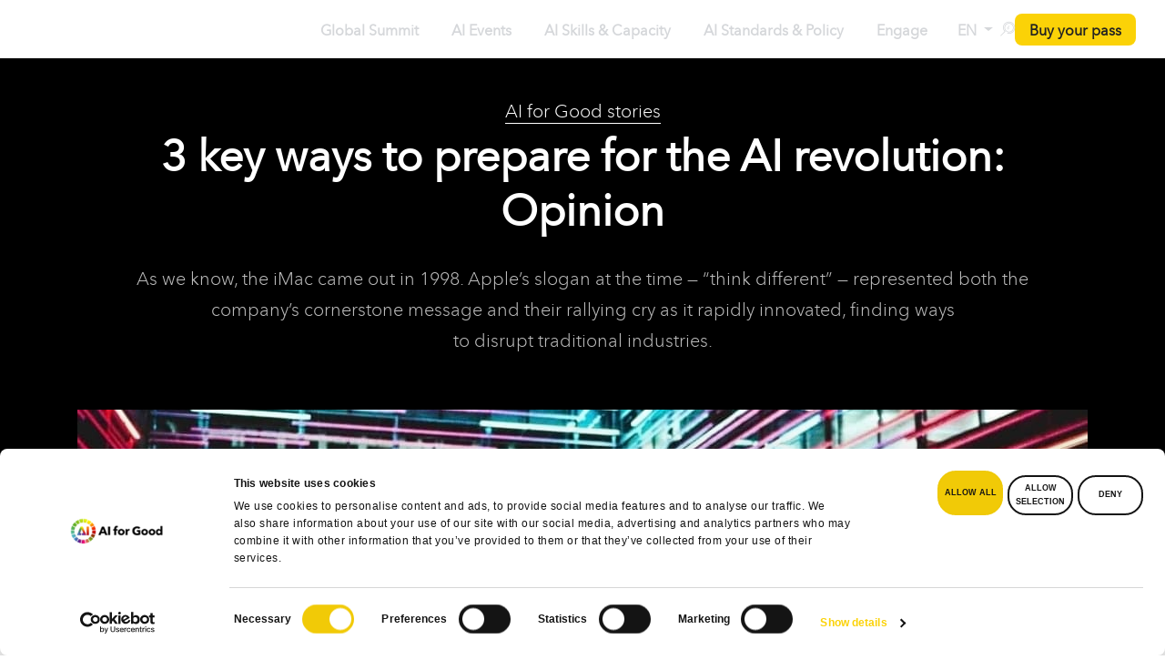

--- FILE ---
content_type: text/html; charset=utf-8
request_url: https://www.google.com/recaptcha/api2/anchor?ar=1&k=6LdHkWErAAAAAFrk2pTvbAHDJRrElWNeqP1fZ3Ws&co=aHR0cHM6Ly9haWZvcmdvb2QuaXR1LmludDo0NDM.&hl=en&v=PoyoqOPhxBO7pBk68S4YbpHZ&size=invisible&anchor-ms=20000&execute-ms=30000&cb=7h168d30pn1
body_size: 48521
content:
<!DOCTYPE HTML><html dir="ltr" lang="en"><head><meta http-equiv="Content-Type" content="text/html; charset=UTF-8">
<meta http-equiv="X-UA-Compatible" content="IE=edge">
<title>reCAPTCHA</title>
<style type="text/css">
/* cyrillic-ext */
@font-face {
  font-family: 'Roboto';
  font-style: normal;
  font-weight: 400;
  font-stretch: 100%;
  src: url(//fonts.gstatic.com/s/roboto/v48/KFO7CnqEu92Fr1ME7kSn66aGLdTylUAMa3GUBHMdazTgWw.woff2) format('woff2');
  unicode-range: U+0460-052F, U+1C80-1C8A, U+20B4, U+2DE0-2DFF, U+A640-A69F, U+FE2E-FE2F;
}
/* cyrillic */
@font-face {
  font-family: 'Roboto';
  font-style: normal;
  font-weight: 400;
  font-stretch: 100%;
  src: url(//fonts.gstatic.com/s/roboto/v48/KFO7CnqEu92Fr1ME7kSn66aGLdTylUAMa3iUBHMdazTgWw.woff2) format('woff2');
  unicode-range: U+0301, U+0400-045F, U+0490-0491, U+04B0-04B1, U+2116;
}
/* greek-ext */
@font-face {
  font-family: 'Roboto';
  font-style: normal;
  font-weight: 400;
  font-stretch: 100%;
  src: url(//fonts.gstatic.com/s/roboto/v48/KFO7CnqEu92Fr1ME7kSn66aGLdTylUAMa3CUBHMdazTgWw.woff2) format('woff2');
  unicode-range: U+1F00-1FFF;
}
/* greek */
@font-face {
  font-family: 'Roboto';
  font-style: normal;
  font-weight: 400;
  font-stretch: 100%;
  src: url(//fonts.gstatic.com/s/roboto/v48/KFO7CnqEu92Fr1ME7kSn66aGLdTylUAMa3-UBHMdazTgWw.woff2) format('woff2');
  unicode-range: U+0370-0377, U+037A-037F, U+0384-038A, U+038C, U+038E-03A1, U+03A3-03FF;
}
/* math */
@font-face {
  font-family: 'Roboto';
  font-style: normal;
  font-weight: 400;
  font-stretch: 100%;
  src: url(//fonts.gstatic.com/s/roboto/v48/KFO7CnqEu92Fr1ME7kSn66aGLdTylUAMawCUBHMdazTgWw.woff2) format('woff2');
  unicode-range: U+0302-0303, U+0305, U+0307-0308, U+0310, U+0312, U+0315, U+031A, U+0326-0327, U+032C, U+032F-0330, U+0332-0333, U+0338, U+033A, U+0346, U+034D, U+0391-03A1, U+03A3-03A9, U+03B1-03C9, U+03D1, U+03D5-03D6, U+03F0-03F1, U+03F4-03F5, U+2016-2017, U+2034-2038, U+203C, U+2040, U+2043, U+2047, U+2050, U+2057, U+205F, U+2070-2071, U+2074-208E, U+2090-209C, U+20D0-20DC, U+20E1, U+20E5-20EF, U+2100-2112, U+2114-2115, U+2117-2121, U+2123-214F, U+2190, U+2192, U+2194-21AE, U+21B0-21E5, U+21F1-21F2, U+21F4-2211, U+2213-2214, U+2216-22FF, U+2308-230B, U+2310, U+2319, U+231C-2321, U+2336-237A, U+237C, U+2395, U+239B-23B7, U+23D0, U+23DC-23E1, U+2474-2475, U+25AF, U+25B3, U+25B7, U+25BD, U+25C1, U+25CA, U+25CC, U+25FB, U+266D-266F, U+27C0-27FF, U+2900-2AFF, U+2B0E-2B11, U+2B30-2B4C, U+2BFE, U+3030, U+FF5B, U+FF5D, U+1D400-1D7FF, U+1EE00-1EEFF;
}
/* symbols */
@font-face {
  font-family: 'Roboto';
  font-style: normal;
  font-weight: 400;
  font-stretch: 100%;
  src: url(//fonts.gstatic.com/s/roboto/v48/KFO7CnqEu92Fr1ME7kSn66aGLdTylUAMaxKUBHMdazTgWw.woff2) format('woff2');
  unicode-range: U+0001-000C, U+000E-001F, U+007F-009F, U+20DD-20E0, U+20E2-20E4, U+2150-218F, U+2190, U+2192, U+2194-2199, U+21AF, U+21E6-21F0, U+21F3, U+2218-2219, U+2299, U+22C4-22C6, U+2300-243F, U+2440-244A, U+2460-24FF, U+25A0-27BF, U+2800-28FF, U+2921-2922, U+2981, U+29BF, U+29EB, U+2B00-2BFF, U+4DC0-4DFF, U+FFF9-FFFB, U+10140-1018E, U+10190-1019C, U+101A0, U+101D0-101FD, U+102E0-102FB, U+10E60-10E7E, U+1D2C0-1D2D3, U+1D2E0-1D37F, U+1F000-1F0FF, U+1F100-1F1AD, U+1F1E6-1F1FF, U+1F30D-1F30F, U+1F315, U+1F31C, U+1F31E, U+1F320-1F32C, U+1F336, U+1F378, U+1F37D, U+1F382, U+1F393-1F39F, U+1F3A7-1F3A8, U+1F3AC-1F3AF, U+1F3C2, U+1F3C4-1F3C6, U+1F3CA-1F3CE, U+1F3D4-1F3E0, U+1F3ED, U+1F3F1-1F3F3, U+1F3F5-1F3F7, U+1F408, U+1F415, U+1F41F, U+1F426, U+1F43F, U+1F441-1F442, U+1F444, U+1F446-1F449, U+1F44C-1F44E, U+1F453, U+1F46A, U+1F47D, U+1F4A3, U+1F4B0, U+1F4B3, U+1F4B9, U+1F4BB, U+1F4BF, U+1F4C8-1F4CB, U+1F4D6, U+1F4DA, U+1F4DF, U+1F4E3-1F4E6, U+1F4EA-1F4ED, U+1F4F7, U+1F4F9-1F4FB, U+1F4FD-1F4FE, U+1F503, U+1F507-1F50B, U+1F50D, U+1F512-1F513, U+1F53E-1F54A, U+1F54F-1F5FA, U+1F610, U+1F650-1F67F, U+1F687, U+1F68D, U+1F691, U+1F694, U+1F698, U+1F6AD, U+1F6B2, U+1F6B9-1F6BA, U+1F6BC, U+1F6C6-1F6CF, U+1F6D3-1F6D7, U+1F6E0-1F6EA, U+1F6F0-1F6F3, U+1F6F7-1F6FC, U+1F700-1F7FF, U+1F800-1F80B, U+1F810-1F847, U+1F850-1F859, U+1F860-1F887, U+1F890-1F8AD, U+1F8B0-1F8BB, U+1F8C0-1F8C1, U+1F900-1F90B, U+1F93B, U+1F946, U+1F984, U+1F996, U+1F9E9, U+1FA00-1FA6F, U+1FA70-1FA7C, U+1FA80-1FA89, U+1FA8F-1FAC6, U+1FACE-1FADC, U+1FADF-1FAE9, U+1FAF0-1FAF8, U+1FB00-1FBFF;
}
/* vietnamese */
@font-face {
  font-family: 'Roboto';
  font-style: normal;
  font-weight: 400;
  font-stretch: 100%;
  src: url(//fonts.gstatic.com/s/roboto/v48/KFO7CnqEu92Fr1ME7kSn66aGLdTylUAMa3OUBHMdazTgWw.woff2) format('woff2');
  unicode-range: U+0102-0103, U+0110-0111, U+0128-0129, U+0168-0169, U+01A0-01A1, U+01AF-01B0, U+0300-0301, U+0303-0304, U+0308-0309, U+0323, U+0329, U+1EA0-1EF9, U+20AB;
}
/* latin-ext */
@font-face {
  font-family: 'Roboto';
  font-style: normal;
  font-weight: 400;
  font-stretch: 100%;
  src: url(//fonts.gstatic.com/s/roboto/v48/KFO7CnqEu92Fr1ME7kSn66aGLdTylUAMa3KUBHMdazTgWw.woff2) format('woff2');
  unicode-range: U+0100-02BA, U+02BD-02C5, U+02C7-02CC, U+02CE-02D7, U+02DD-02FF, U+0304, U+0308, U+0329, U+1D00-1DBF, U+1E00-1E9F, U+1EF2-1EFF, U+2020, U+20A0-20AB, U+20AD-20C0, U+2113, U+2C60-2C7F, U+A720-A7FF;
}
/* latin */
@font-face {
  font-family: 'Roboto';
  font-style: normal;
  font-weight: 400;
  font-stretch: 100%;
  src: url(//fonts.gstatic.com/s/roboto/v48/KFO7CnqEu92Fr1ME7kSn66aGLdTylUAMa3yUBHMdazQ.woff2) format('woff2');
  unicode-range: U+0000-00FF, U+0131, U+0152-0153, U+02BB-02BC, U+02C6, U+02DA, U+02DC, U+0304, U+0308, U+0329, U+2000-206F, U+20AC, U+2122, U+2191, U+2193, U+2212, U+2215, U+FEFF, U+FFFD;
}
/* cyrillic-ext */
@font-face {
  font-family: 'Roboto';
  font-style: normal;
  font-weight: 500;
  font-stretch: 100%;
  src: url(//fonts.gstatic.com/s/roboto/v48/KFO7CnqEu92Fr1ME7kSn66aGLdTylUAMa3GUBHMdazTgWw.woff2) format('woff2');
  unicode-range: U+0460-052F, U+1C80-1C8A, U+20B4, U+2DE0-2DFF, U+A640-A69F, U+FE2E-FE2F;
}
/* cyrillic */
@font-face {
  font-family: 'Roboto';
  font-style: normal;
  font-weight: 500;
  font-stretch: 100%;
  src: url(//fonts.gstatic.com/s/roboto/v48/KFO7CnqEu92Fr1ME7kSn66aGLdTylUAMa3iUBHMdazTgWw.woff2) format('woff2');
  unicode-range: U+0301, U+0400-045F, U+0490-0491, U+04B0-04B1, U+2116;
}
/* greek-ext */
@font-face {
  font-family: 'Roboto';
  font-style: normal;
  font-weight: 500;
  font-stretch: 100%;
  src: url(//fonts.gstatic.com/s/roboto/v48/KFO7CnqEu92Fr1ME7kSn66aGLdTylUAMa3CUBHMdazTgWw.woff2) format('woff2');
  unicode-range: U+1F00-1FFF;
}
/* greek */
@font-face {
  font-family: 'Roboto';
  font-style: normal;
  font-weight: 500;
  font-stretch: 100%;
  src: url(//fonts.gstatic.com/s/roboto/v48/KFO7CnqEu92Fr1ME7kSn66aGLdTylUAMa3-UBHMdazTgWw.woff2) format('woff2');
  unicode-range: U+0370-0377, U+037A-037F, U+0384-038A, U+038C, U+038E-03A1, U+03A3-03FF;
}
/* math */
@font-face {
  font-family: 'Roboto';
  font-style: normal;
  font-weight: 500;
  font-stretch: 100%;
  src: url(//fonts.gstatic.com/s/roboto/v48/KFO7CnqEu92Fr1ME7kSn66aGLdTylUAMawCUBHMdazTgWw.woff2) format('woff2');
  unicode-range: U+0302-0303, U+0305, U+0307-0308, U+0310, U+0312, U+0315, U+031A, U+0326-0327, U+032C, U+032F-0330, U+0332-0333, U+0338, U+033A, U+0346, U+034D, U+0391-03A1, U+03A3-03A9, U+03B1-03C9, U+03D1, U+03D5-03D6, U+03F0-03F1, U+03F4-03F5, U+2016-2017, U+2034-2038, U+203C, U+2040, U+2043, U+2047, U+2050, U+2057, U+205F, U+2070-2071, U+2074-208E, U+2090-209C, U+20D0-20DC, U+20E1, U+20E5-20EF, U+2100-2112, U+2114-2115, U+2117-2121, U+2123-214F, U+2190, U+2192, U+2194-21AE, U+21B0-21E5, U+21F1-21F2, U+21F4-2211, U+2213-2214, U+2216-22FF, U+2308-230B, U+2310, U+2319, U+231C-2321, U+2336-237A, U+237C, U+2395, U+239B-23B7, U+23D0, U+23DC-23E1, U+2474-2475, U+25AF, U+25B3, U+25B7, U+25BD, U+25C1, U+25CA, U+25CC, U+25FB, U+266D-266F, U+27C0-27FF, U+2900-2AFF, U+2B0E-2B11, U+2B30-2B4C, U+2BFE, U+3030, U+FF5B, U+FF5D, U+1D400-1D7FF, U+1EE00-1EEFF;
}
/* symbols */
@font-face {
  font-family: 'Roboto';
  font-style: normal;
  font-weight: 500;
  font-stretch: 100%;
  src: url(//fonts.gstatic.com/s/roboto/v48/KFO7CnqEu92Fr1ME7kSn66aGLdTylUAMaxKUBHMdazTgWw.woff2) format('woff2');
  unicode-range: U+0001-000C, U+000E-001F, U+007F-009F, U+20DD-20E0, U+20E2-20E4, U+2150-218F, U+2190, U+2192, U+2194-2199, U+21AF, U+21E6-21F0, U+21F3, U+2218-2219, U+2299, U+22C4-22C6, U+2300-243F, U+2440-244A, U+2460-24FF, U+25A0-27BF, U+2800-28FF, U+2921-2922, U+2981, U+29BF, U+29EB, U+2B00-2BFF, U+4DC0-4DFF, U+FFF9-FFFB, U+10140-1018E, U+10190-1019C, U+101A0, U+101D0-101FD, U+102E0-102FB, U+10E60-10E7E, U+1D2C0-1D2D3, U+1D2E0-1D37F, U+1F000-1F0FF, U+1F100-1F1AD, U+1F1E6-1F1FF, U+1F30D-1F30F, U+1F315, U+1F31C, U+1F31E, U+1F320-1F32C, U+1F336, U+1F378, U+1F37D, U+1F382, U+1F393-1F39F, U+1F3A7-1F3A8, U+1F3AC-1F3AF, U+1F3C2, U+1F3C4-1F3C6, U+1F3CA-1F3CE, U+1F3D4-1F3E0, U+1F3ED, U+1F3F1-1F3F3, U+1F3F5-1F3F7, U+1F408, U+1F415, U+1F41F, U+1F426, U+1F43F, U+1F441-1F442, U+1F444, U+1F446-1F449, U+1F44C-1F44E, U+1F453, U+1F46A, U+1F47D, U+1F4A3, U+1F4B0, U+1F4B3, U+1F4B9, U+1F4BB, U+1F4BF, U+1F4C8-1F4CB, U+1F4D6, U+1F4DA, U+1F4DF, U+1F4E3-1F4E6, U+1F4EA-1F4ED, U+1F4F7, U+1F4F9-1F4FB, U+1F4FD-1F4FE, U+1F503, U+1F507-1F50B, U+1F50D, U+1F512-1F513, U+1F53E-1F54A, U+1F54F-1F5FA, U+1F610, U+1F650-1F67F, U+1F687, U+1F68D, U+1F691, U+1F694, U+1F698, U+1F6AD, U+1F6B2, U+1F6B9-1F6BA, U+1F6BC, U+1F6C6-1F6CF, U+1F6D3-1F6D7, U+1F6E0-1F6EA, U+1F6F0-1F6F3, U+1F6F7-1F6FC, U+1F700-1F7FF, U+1F800-1F80B, U+1F810-1F847, U+1F850-1F859, U+1F860-1F887, U+1F890-1F8AD, U+1F8B0-1F8BB, U+1F8C0-1F8C1, U+1F900-1F90B, U+1F93B, U+1F946, U+1F984, U+1F996, U+1F9E9, U+1FA00-1FA6F, U+1FA70-1FA7C, U+1FA80-1FA89, U+1FA8F-1FAC6, U+1FACE-1FADC, U+1FADF-1FAE9, U+1FAF0-1FAF8, U+1FB00-1FBFF;
}
/* vietnamese */
@font-face {
  font-family: 'Roboto';
  font-style: normal;
  font-weight: 500;
  font-stretch: 100%;
  src: url(//fonts.gstatic.com/s/roboto/v48/KFO7CnqEu92Fr1ME7kSn66aGLdTylUAMa3OUBHMdazTgWw.woff2) format('woff2');
  unicode-range: U+0102-0103, U+0110-0111, U+0128-0129, U+0168-0169, U+01A0-01A1, U+01AF-01B0, U+0300-0301, U+0303-0304, U+0308-0309, U+0323, U+0329, U+1EA0-1EF9, U+20AB;
}
/* latin-ext */
@font-face {
  font-family: 'Roboto';
  font-style: normal;
  font-weight: 500;
  font-stretch: 100%;
  src: url(//fonts.gstatic.com/s/roboto/v48/KFO7CnqEu92Fr1ME7kSn66aGLdTylUAMa3KUBHMdazTgWw.woff2) format('woff2');
  unicode-range: U+0100-02BA, U+02BD-02C5, U+02C7-02CC, U+02CE-02D7, U+02DD-02FF, U+0304, U+0308, U+0329, U+1D00-1DBF, U+1E00-1E9F, U+1EF2-1EFF, U+2020, U+20A0-20AB, U+20AD-20C0, U+2113, U+2C60-2C7F, U+A720-A7FF;
}
/* latin */
@font-face {
  font-family: 'Roboto';
  font-style: normal;
  font-weight: 500;
  font-stretch: 100%;
  src: url(//fonts.gstatic.com/s/roboto/v48/KFO7CnqEu92Fr1ME7kSn66aGLdTylUAMa3yUBHMdazQ.woff2) format('woff2');
  unicode-range: U+0000-00FF, U+0131, U+0152-0153, U+02BB-02BC, U+02C6, U+02DA, U+02DC, U+0304, U+0308, U+0329, U+2000-206F, U+20AC, U+2122, U+2191, U+2193, U+2212, U+2215, U+FEFF, U+FFFD;
}
/* cyrillic-ext */
@font-face {
  font-family: 'Roboto';
  font-style: normal;
  font-weight: 900;
  font-stretch: 100%;
  src: url(//fonts.gstatic.com/s/roboto/v48/KFO7CnqEu92Fr1ME7kSn66aGLdTylUAMa3GUBHMdazTgWw.woff2) format('woff2');
  unicode-range: U+0460-052F, U+1C80-1C8A, U+20B4, U+2DE0-2DFF, U+A640-A69F, U+FE2E-FE2F;
}
/* cyrillic */
@font-face {
  font-family: 'Roboto';
  font-style: normal;
  font-weight: 900;
  font-stretch: 100%;
  src: url(//fonts.gstatic.com/s/roboto/v48/KFO7CnqEu92Fr1ME7kSn66aGLdTylUAMa3iUBHMdazTgWw.woff2) format('woff2');
  unicode-range: U+0301, U+0400-045F, U+0490-0491, U+04B0-04B1, U+2116;
}
/* greek-ext */
@font-face {
  font-family: 'Roboto';
  font-style: normal;
  font-weight: 900;
  font-stretch: 100%;
  src: url(//fonts.gstatic.com/s/roboto/v48/KFO7CnqEu92Fr1ME7kSn66aGLdTylUAMa3CUBHMdazTgWw.woff2) format('woff2');
  unicode-range: U+1F00-1FFF;
}
/* greek */
@font-face {
  font-family: 'Roboto';
  font-style: normal;
  font-weight: 900;
  font-stretch: 100%;
  src: url(//fonts.gstatic.com/s/roboto/v48/KFO7CnqEu92Fr1ME7kSn66aGLdTylUAMa3-UBHMdazTgWw.woff2) format('woff2');
  unicode-range: U+0370-0377, U+037A-037F, U+0384-038A, U+038C, U+038E-03A1, U+03A3-03FF;
}
/* math */
@font-face {
  font-family: 'Roboto';
  font-style: normal;
  font-weight: 900;
  font-stretch: 100%;
  src: url(//fonts.gstatic.com/s/roboto/v48/KFO7CnqEu92Fr1ME7kSn66aGLdTylUAMawCUBHMdazTgWw.woff2) format('woff2');
  unicode-range: U+0302-0303, U+0305, U+0307-0308, U+0310, U+0312, U+0315, U+031A, U+0326-0327, U+032C, U+032F-0330, U+0332-0333, U+0338, U+033A, U+0346, U+034D, U+0391-03A1, U+03A3-03A9, U+03B1-03C9, U+03D1, U+03D5-03D6, U+03F0-03F1, U+03F4-03F5, U+2016-2017, U+2034-2038, U+203C, U+2040, U+2043, U+2047, U+2050, U+2057, U+205F, U+2070-2071, U+2074-208E, U+2090-209C, U+20D0-20DC, U+20E1, U+20E5-20EF, U+2100-2112, U+2114-2115, U+2117-2121, U+2123-214F, U+2190, U+2192, U+2194-21AE, U+21B0-21E5, U+21F1-21F2, U+21F4-2211, U+2213-2214, U+2216-22FF, U+2308-230B, U+2310, U+2319, U+231C-2321, U+2336-237A, U+237C, U+2395, U+239B-23B7, U+23D0, U+23DC-23E1, U+2474-2475, U+25AF, U+25B3, U+25B7, U+25BD, U+25C1, U+25CA, U+25CC, U+25FB, U+266D-266F, U+27C0-27FF, U+2900-2AFF, U+2B0E-2B11, U+2B30-2B4C, U+2BFE, U+3030, U+FF5B, U+FF5D, U+1D400-1D7FF, U+1EE00-1EEFF;
}
/* symbols */
@font-face {
  font-family: 'Roboto';
  font-style: normal;
  font-weight: 900;
  font-stretch: 100%;
  src: url(//fonts.gstatic.com/s/roboto/v48/KFO7CnqEu92Fr1ME7kSn66aGLdTylUAMaxKUBHMdazTgWw.woff2) format('woff2');
  unicode-range: U+0001-000C, U+000E-001F, U+007F-009F, U+20DD-20E0, U+20E2-20E4, U+2150-218F, U+2190, U+2192, U+2194-2199, U+21AF, U+21E6-21F0, U+21F3, U+2218-2219, U+2299, U+22C4-22C6, U+2300-243F, U+2440-244A, U+2460-24FF, U+25A0-27BF, U+2800-28FF, U+2921-2922, U+2981, U+29BF, U+29EB, U+2B00-2BFF, U+4DC0-4DFF, U+FFF9-FFFB, U+10140-1018E, U+10190-1019C, U+101A0, U+101D0-101FD, U+102E0-102FB, U+10E60-10E7E, U+1D2C0-1D2D3, U+1D2E0-1D37F, U+1F000-1F0FF, U+1F100-1F1AD, U+1F1E6-1F1FF, U+1F30D-1F30F, U+1F315, U+1F31C, U+1F31E, U+1F320-1F32C, U+1F336, U+1F378, U+1F37D, U+1F382, U+1F393-1F39F, U+1F3A7-1F3A8, U+1F3AC-1F3AF, U+1F3C2, U+1F3C4-1F3C6, U+1F3CA-1F3CE, U+1F3D4-1F3E0, U+1F3ED, U+1F3F1-1F3F3, U+1F3F5-1F3F7, U+1F408, U+1F415, U+1F41F, U+1F426, U+1F43F, U+1F441-1F442, U+1F444, U+1F446-1F449, U+1F44C-1F44E, U+1F453, U+1F46A, U+1F47D, U+1F4A3, U+1F4B0, U+1F4B3, U+1F4B9, U+1F4BB, U+1F4BF, U+1F4C8-1F4CB, U+1F4D6, U+1F4DA, U+1F4DF, U+1F4E3-1F4E6, U+1F4EA-1F4ED, U+1F4F7, U+1F4F9-1F4FB, U+1F4FD-1F4FE, U+1F503, U+1F507-1F50B, U+1F50D, U+1F512-1F513, U+1F53E-1F54A, U+1F54F-1F5FA, U+1F610, U+1F650-1F67F, U+1F687, U+1F68D, U+1F691, U+1F694, U+1F698, U+1F6AD, U+1F6B2, U+1F6B9-1F6BA, U+1F6BC, U+1F6C6-1F6CF, U+1F6D3-1F6D7, U+1F6E0-1F6EA, U+1F6F0-1F6F3, U+1F6F7-1F6FC, U+1F700-1F7FF, U+1F800-1F80B, U+1F810-1F847, U+1F850-1F859, U+1F860-1F887, U+1F890-1F8AD, U+1F8B0-1F8BB, U+1F8C0-1F8C1, U+1F900-1F90B, U+1F93B, U+1F946, U+1F984, U+1F996, U+1F9E9, U+1FA00-1FA6F, U+1FA70-1FA7C, U+1FA80-1FA89, U+1FA8F-1FAC6, U+1FACE-1FADC, U+1FADF-1FAE9, U+1FAF0-1FAF8, U+1FB00-1FBFF;
}
/* vietnamese */
@font-face {
  font-family: 'Roboto';
  font-style: normal;
  font-weight: 900;
  font-stretch: 100%;
  src: url(//fonts.gstatic.com/s/roboto/v48/KFO7CnqEu92Fr1ME7kSn66aGLdTylUAMa3OUBHMdazTgWw.woff2) format('woff2');
  unicode-range: U+0102-0103, U+0110-0111, U+0128-0129, U+0168-0169, U+01A0-01A1, U+01AF-01B0, U+0300-0301, U+0303-0304, U+0308-0309, U+0323, U+0329, U+1EA0-1EF9, U+20AB;
}
/* latin-ext */
@font-face {
  font-family: 'Roboto';
  font-style: normal;
  font-weight: 900;
  font-stretch: 100%;
  src: url(//fonts.gstatic.com/s/roboto/v48/KFO7CnqEu92Fr1ME7kSn66aGLdTylUAMa3KUBHMdazTgWw.woff2) format('woff2');
  unicode-range: U+0100-02BA, U+02BD-02C5, U+02C7-02CC, U+02CE-02D7, U+02DD-02FF, U+0304, U+0308, U+0329, U+1D00-1DBF, U+1E00-1E9F, U+1EF2-1EFF, U+2020, U+20A0-20AB, U+20AD-20C0, U+2113, U+2C60-2C7F, U+A720-A7FF;
}
/* latin */
@font-face {
  font-family: 'Roboto';
  font-style: normal;
  font-weight: 900;
  font-stretch: 100%;
  src: url(//fonts.gstatic.com/s/roboto/v48/KFO7CnqEu92Fr1ME7kSn66aGLdTylUAMa3yUBHMdazQ.woff2) format('woff2');
  unicode-range: U+0000-00FF, U+0131, U+0152-0153, U+02BB-02BC, U+02C6, U+02DA, U+02DC, U+0304, U+0308, U+0329, U+2000-206F, U+20AC, U+2122, U+2191, U+2193, U+2212, U+2215, U+FEFF, U+FFFD;
}

</style>
<link rel="stylesheet" type="text/css" href="https://www.gstatic.com/recaptcha/releases/PoyoqOPhxBO7pBk68S4YbpHZ/styles__ltr.css">
<script nonce="aCGEic7E54zX0RW5UHpcXw" type="text/javascript">window['__recaptcha_api'] = 'https://www.google.com/recaptcha/api2/';</script>
<script type="text/javascript" src="https://www.gstatic.com/recaptcha/releases/PoyoqOPhxBO7pBk68S4YbpHZ/recaptcha__en.js" nonce="aCGEic7E54zX0RW5UHpcXw">
      
    </script></head>
<body><div id="rc-anchor-alert" class="rc-anchor-alert"></div>
<input type="hidden" id="recaptcha-token" value="[base64]">
<script type="text/javascript" nonce="aCGEic7E54zX0RW5UHpcXw">
      recaptcha.anchor.Main.init("[\x22ainput\x22,[\x22bgdata\x22,\x22\x22,\[base64]/[base64]/[base64]/[base64]/[base64]/[base64]/[base64]/[base64]/[base64]/[base64]\\u003d\x22,\[base64]\\u003d\x22,\x22wpBNCT4eBMOWwoB7LxXCjw/[base64]/DqcOXwozCtcKKCDzDq2jDlsOdDMO8w5VIb0UuRQXDq31Fwq/Dm05UbMOjwrHCl8OOXgAlwrIowqPDqzrDqEw9wo8Zf8OGMB9Aw6TDilDCnydcc0HCnQxhb8KGLMOXwq/Dm1McwpZ0WcOrw5LDp8KjC8KRw6DDhsKpw4l/w6EtbMKqwr/DtsKgCRlpWMOvcMOIBcOHwqZ4YU1BwpkEw4cofhUSLyTDiUV5AcKKQG8JQ2k/w555NcKJw47Ck8OANBc9w4NXKsKaGsOAwr8DUkHCkGYnYcK7RTPDq8OcJ8OnwpBVAsKQw53Dihsew68Lw55icsKABg7CmsOKOcKzwqHDvcO3wrYkSWrCpE3Dvgg7woIDw43Ci8K8a0/[base64]/DiMOkP8OUPcOywoBqX39PfMKGw5zCkMKOUMOzJWhkJsOvw49Zw7zDlEhewo7DvsOEwqQgwpBUw4fCvg/DqFzDt2DCvcKhRcK4bgpAwrzDp2bDvCo6SkvCuQjCtcOswq/DrcODT11iwpzDicKPb1PCmsObw41Lw598QcK5IcO1D8K2woVta8Okw7x9w7XDnEtbHCxkNsOxw5tKCMOUWzYCD0AraMKFccOzwpcmw6MowqhFZ8OyDcKkJ8OiWFHCuCNLw5hYw5vCvsK6VxpuTMK/[base64]/wrNCT8K7NMOQdsOxwrLDqS5qwrjCv8Khw6wDw6jDocOjw7jCnXbCt8OVw4EWERDDrsO4cwJWVsKkw5Ynw6AfFDx2wrwhwopgZhzDriEmGMKyO8O7ScK3woYTw5QLwpPDjX1AeF/Dh285w5ZfJgp2NsKnw4bDojMnaljCvF/CosOqPsOew4jDrsOMehYTOwp4X0zDgkDCiFvClFsvw7Viw6BKwp1lThgxKcKafxlXw7ZYFh3CoMKBJ0PCgMOoTsKeRMOXwojCicK6wpU1wpBMwr4rQ8OaRMKNw5XDhsOtwpASK8KEw7BuwpXCiMO0D8O7wqdywqsVfC1aMg0/wrXCg8KMf8KMw7Q1w5bDrMKuAcOPw7/CsyDCqQLCpAwEwpV1B8OlwoPDrsKqw7TDugXDk30MQMKiYSYZw4/[base64]/CmcKAw6zCkDXCjyXCsmAtWcK2ImInQnLDjDsGbnEBwq3CnMO7F291eyLDscOVwo82ISMdVjTCp8OVwoXCuMOtw6nDsw7Co8OMwprCpko8w5vDh8OCwqPDtcKsUHjCm8KSwohOw7EewpXDmcO1w6xyw6lzKghHFcKxPgTDhB/Cq8ONe8OnM8Kaw7TDlMOOPMOHw6puPcOyLWbCpgklw6wPfsOecMKBWWs1w4okNsKKEUbDs8KnLDzDpMKLDsOVVGrCr39+NjbCtyLCikJXBsOgd09rw73Dui/CicOJwoUuw55fwqPDqsOaw6JcRlXDisOmwoLDtkDDjsKGVsKHw5vDt0rCvlfDucOUw7nDixp3GcKLBivCjwrDmMOPw7bChQQ2JkLCon/DksOMLMKMw47DlwjCgm7Ctihlw7TCtcKaaUDCrhUBSwjDqMOpcsKrIErDjxTDvMK9cMK/NcOLw5TDnXsmw6DDucKfKQUCw5zDojDDsENBwoliwojDgUNbESXCrBnCsgwQKlTDqCPDp33CjQTChCAZHytlIWjDhik+PVwnw6NCY8OvSncsZXvDn2hPwoQEc8OQe8OeX15JRcOrwrbClUpFXcK8VMOYT8ONw7g4w6Bdw4vCjGMkwqBlwpXDtCbCrMOKLV/CpRoEw5XCn8OFw69aw7Rhw6JjEcKgwrZzw6nDiUPDj3kRWjVYwp/CpsKiYsOUYsOsScOIw7PCmHLCrmjCj8KqfX4NXlfDmhFyNMKNFh5KJcKqFsK3NnIGHw0bUcK7wqY5w49sw5bDmMKyIcOMwpYfw5jDu0lQw5N7e8KbwosQY04Tw4s1SMO9w755F8KhwoDDm8Otw5AqwqcywqV6cmcULsKJwqslFsOawp/Dp8KcwqhfPMKRKhYLwosiTMKiw5TDqy4owojDoUIIw4U6wq/DrsK+wpDCoMK3w7PDqH5swpjCghcHAQTCksKLw6MeGR5/ETPDllzCnDAiwpNEwqLCjCABwrTDsCjDhnzDk8KnfT7Dp3vDgyNifA3Co8OzQkgbw5fDhHjDvBDDk11hw7XDrMO6wpbCgylhw6pwVMOML8Kww6zCrMK4DMK/QcOCw5DDosO7FsOMGcOmPcOpwq3CmMKdw6Ucwq3CpXwOwqQ7w6M/[base64]/DpMO6wrwEwq8kFMOvwqpdNUV+w5NUAcOFwq1Mw5Q2BFMUw6IGfhfCkMOhIzp+wrzDuTDDksKhwpbCgsKLwq/DrcKYM8K/XMKvwo8tDwlldn/CosKbacKIWcKpCcOzwoHDol7DnQfDv3NfdmptQ8KuXjrDsATDmgnChMOCI8OWc8Orw6kOCHLDkMKmwpvDgsKQHsKlwrBXw4nDmBjCkAFSLVN/wrDDpMOAw7PCgMKDwok5w4Z1IsKXG1/CpMKfw4wPwoDCnEbCh3g8w63DulZeecKiw5DDtkFRwrsrOsK3w69Kfx0xVURbesO+PiIeacKqwpUGTihGw4kJw7HDpsKGUMKpw5XDsS/DsMKjPsKbwqgbYMKFw7t/wrQiQMOLSMO8SSXChDPDjR/[base64]/DucKbwp5JwrbCgGLDt8OxwpIjS8OKWVjDi8KUw5V+fcOBPsKEwoMZw7c+K8Kdwqp5w7JaUjXCrTQjwpZRYifCpTF2NCDCrBTDmmoCwo0Jw6PDjV4GcsOsWsKZNyDCpsORwobCqGRVwoDDncOGKMORDcOdYFsiw7bDosKgFsOkw6J6woRnwp/[base64]/Ch8K7w5bCmGs+w6zColwlYMOnwqc5V8KiIh4iQcOQwoPDhsOkw47Con3DgMOtwpzDpRrCuA7DhD3CjMKEPk/[base64]/Dg8KjwoZ5w6kIPsO2wqvCkTxsT8K0wo5FKFvChxIyw6PCpCfDqMKrXsKMTsKmGMObw5AQwqjCl8OLLMO8wqHCs8O5VFQRwr4NwrnDm8Oxc8OowqlJwqbDhsKCwpU9WQ/[base64]/w67DuyHCs8O2woPDrMK0JWEYw6klw6VBa8OWWAzDksK4SyvDpsK2Nm7CnDjDm8KxA8OXRnEhwq/CmWMZw50Gwpo+woXCsS3DgcOsIsKgw4BOazIOCMOvbsKDG0HCjFBIw4EaTz9PwqzCt8KiTlHCoSzCk8KoGgrDlMKpahlSGMKEw4nCrhFxw7zCncKpw67CqmEAdcO0RThAdAMCw69ycllfeMK/w4FMDkdgT0/DvsKiw7fCnMO8w6V+dhEgwpfCtwXCmxvDt8Owwqk4MMOVHHNBw6FYOcKAwrxkRcOFw5M5w67Dq07CgcKFC8OmYsOEBMKAY8OATMO4wpRtGUjDrynDnigHw4VwwqoifnYUEcOYN8KUH8KTU8OMWcKTwq/ColHCpsKDwqASUMK4O8K3woc/BMONWMOqwpHDjxoKwrE7SjXDs8OTZcObPMO+wq5/[base64]/CgQMSaMKtwrLChk5CB8Oiw4NHCHTCiCQkZFgvw4rDl8Opw5XDrk7DqHNAIsKCbWQawoTDtEFlwq/CpxHCrnZOwoPCrzExIDrDv2hZwqPDjkTCrcKNwq4Ze8KswqBEJyXDhHjDgW1YacKcwo42GcOZPgkaGGhnXBLDlTFfKsKoTsOHw7ABOFozwr0kw5DClnNHTMOgaMKqOBfDjjIKUsOEw4rDnsOKLMOTw5pTw4vDgQQkG3s6CcOUF1DCm8Odw4kJG8ObwqUUJHc/[base64]/ChsOqwrxoRDdQF0cccAnCsRlrHGcmfyQowpAew5hJMMOmw78DEAjDpsO4McKnwq09w60Aw6bDp8KVVC1rAHPDl0Y2wqfDjg4tw5/DhMO3bMKaLV7DnMOSfnnDm3ksY2zDgsKfw6w9P8Kowpwbw60wwqoow73CvsK8IcO/w6A2w7AyGcOOPsOawrnDqMKhODVkw5rCpig9eB0ib8KKUi5swqTDokLCultvUsK/VMKSan/CvRvDj8OFw6/CoMOjw6o4JwDCjV0nw4dXEipWIsKEOhxeCEjDj25dehJeCmI+QBMnbAzDuUZWQsOpwr8Jw7LDosOSHsOkw4wSw7xgW2PCjMKOwpFJRgnChAw0wr7Ds8OZUMOQwrBmV8KrwqnDpMKxw43Dn2PDh8KNw5puMxrDuMK1esK/JMKifFZOOxpuGDTCosKXw4rCqA3DicKuwrl1X8OVwpBDScK+UcOdFcO2IFLDuhjDh8KaL0DDjMKANU4EdMKjCTZGD8OUGC/DhsKZw4kMwpfCqsK3wrouwph8wpbDglXCkGTCkMKoFcKAJEjCgMK+GWXCjcK+NMOtw6s5wq1eJzMTw6gTZA3DnsOkwonDkxlpw7YFPcK5FcOrHMKewr8WNFJXwrnDr8KzG8O6w5XCqMOYR2dXZsOKw5PDqcKPw6zCnsO/[base64]/QGAKRcKKbjFVGX9BccOHe1PChEzCryxdMHPCqEMbwrRBwq4jworCsMK2wrfCkMKHYsOeEm7DqXfDkDMtAcK0QsKndQM7w4DDiyZQVsK4w7NNwqMgwrdowpgtw5TDgMOsRcKpa8OcYTIowrZAw60ow6HDl1YCA1PDkn9/IG5aw716HDgCwqZ8SSnDoMKjMFkyLVNtw7fCnzwVd8K8w7Qgw6LCmsOKTDBRw4fDshNTw6dlRVDCvRFkEsOmwos0w5rDqsKRZMOOGHrDl15+wrfCgcK4bEJGw67CiHIRw7vCklnCtMOKwoALAsKiwq5fYcO/LBPCsDxAwoBWw7AVwqHClA3DncK3OnPDrjfDmSzDswXCpFp6wpI1BlbCiybCiGcSNMKuw6/DtcKmKy3CuUxYw7vDv8OfwoFkOVnDsMKhZMKPJcOvwqNFBR7CscKIUy7DosK2PwscbsOjw7bDmRPDjsK9wo7Cgg3DkUczw7nDl8OJR8Kww4PCjMKYw5vCg0jDjApVH8OfCGfCk3vDqmMbWsKkLzQaw5hLFTNoJcOZwpDChsK5f8K/w7jDs0MqwqkiwrnCqE3DssOHw5lnwonDuQnDuxLDj1tcQ8O6LW7ClhbDtxPCjMO6w7oBw7HChcOUEgPDtjdgw4ZEc8K5ElPDqRUGXkzDs8KAR2pywoxEw7R/wqEowqFKUMO1AsOow6MNwrkdCMKvdMOEwrYJw4zDtldfwqFZw4jChMKiw7LCtExVw57DuMK+OsOYwrrDusOOw7BrFy8dOcKIbsOLEVAGwooTUMOiwpXDokw8B13DhMKWwqpKacK8ZHzCscKPIm1cwolYwprDpWHCjgpuCx/CicK5dMOewpseShl/HyUvb8K2w75jBsObd8KpbT4Aw5LDusKBwqQoHWDCvD/CscKwOh1lWMKWOSXCg1zCoz0rVhkQw6DDt8KWwpfChiLDl8Oqwo8xecK/w77CjEnClMKOdMKiw4IYKMKlwprDlWvDk0PCusKzwqrCgTXDoMKSacO5w43Ct2JrKMK0wpc8asOkBWxhU8K1w6cYwrNFw7nDtkoFwpbCg3FFan8/[base64]/Dm8O0w67CtF3CsMK6wp5QwpJewrg3wppPaMKDbVLCoMOIT2V/EcK9w654YVY9w4AdwonDoXRgcsOTwrMGw55yNsOJYsKKwpLDrMK9ZmXCsRTCnF7Dq8OHLcKvwq8aET3CtDvCgcOWwoTChsOTw6bCll7DqsOMwp/Dq8OvwqjCq8OKNMKlXn4OGDzDusOdw6TDvz4RXzR6M8ODLzQbwqnCnRLDssOaw4LDj8OPw7zDvDfCkQMSw5HDlATDr29+w6/DgsKUScOKw4TDi8OVw6kowqdKw5LCrWsow6pmw6lSJsK8wp7CtMK/a8KswoPDkB/Cs8KQw4/DmsKqdXLDsMO+w4YGwodww58gw5URw63CsnLCkcOZwp/DmsO8wpzCgsOwwq9kw77DqCDDmHYTwpHDgAfCucOiOCp6UjXDnlzCgXIQNFZCw5vCgMKowqDDtcKecMOCAxgcw5l/[base64]/CphLDsVlPw6nDqz4wK2hhDXJFQ8Kvw7EPwqQbQ8O0wpQAwqpqXwXCs8KIw5oaw5xfK8OXw7nDmBotwrjDumHDrjhNHEsdw6ASZMKmH8O8w7Vfw7cMbcOjwq/Ct0HDn27CmcO3w5vDoMOCaFjCkDTCoSQvwrUgw7UeFgJ7w7PCuMKhNyx9dMOkw4JJGkUiwpR5FxrCj3hyA8OVw5chwqF4fcOjcsKTbR01w57CvS1/MCMwdMOHw6EtUcKQw53CmUIBwoPChMOuw7Rjw5c8wqLCisKWw4bCicKDPTHDvcKUwogZwrtFw7YiwrQmcsK/U8OAw7QQw7cwMCjCkEHCncKxasOlbh8jwoo9SMK6eADCjAkLTsOHJsKoVcKWUsOHw4zDrcOlw6bCj8K8fMOYc8OSw5XChFokwq/DhjbDsMOpQkXCmAoCOMOkB8OqwqLCjxAmY8KDEMOdwqRvS8ODVxANAyLClQ4WwpjDv8Krw5thwoo8H1piAB7CoFbDnsKRw70hVkZ2wprDhx3DiHBaNiElacOrwrkXLwElW8OYw4/DscKEZcKuw5MnBWMmUsORw784RcOiw7rDq8KPNsOJF3N1wqDDrijDgMOlD3/CpMKdV2Fww6PDln3CvUTDo2dJwqRjwpskw6Rvwr7Cgz7ChXDDhx5SwqI2w4MLw4nDoMKSwqDCgcKgAVbDpsKvfjYYw7dUwplgw5FJw6UQEVJaw43Dh8OIw6PCjMKswqhicBVEwoBEI1bCvsO5wpzClMKMwrkkw5YWAAsUMSx/S1BZw5xswonCncKWwoDCiVXDj8KMw6PCgWNCw5Fuw6prw5PDkD/DisKLw7/[base64]/CksOiWwXCrcOUJ1FUw51HcsK7w4Qqw5JpWEYYwpbDo0DComDDm8KHQcOEC2HChxVYe8Odwr/DtMO8w7HCnR9GeTDDq2/CusOew73Dtj/ClRHChsKtfBjDkzHDoHTDn2fDvk/DosKBwqkXaMKgdHzCvm5sWD3CgcKiw4QPwrMjT8OdwqNdwrDCksO0w4wHwrbDq8KYwrXChz7DuE8iwqbDuHPCigQQaWZtNFYlwohEYcOAwrlRw4BnwoLDoyvDgXdsJAtkw7fCpsOLIT0Kwq/Dl8KIw6LCisOqL2/CtcKwbmvCijDDkHrDqsO6w7jCsBtKwrwfSwtuNcKyDU7DsXEIUTPDgsK4w4nDvsOjfDLDlsOkwpcJDcOLwqXDiMO8w5zCgcKPWMOEwopKwrQbwpTCrsKIwoPCu8KywovDvMOXwp3CumplKT7CisOTWsKPF0stwq5ywqPClsK9wpnDlQrCsMK2wq/DvAtjBU0vKHLCmWPDucOAw49MwrkCEcK9woTCnsOSw6cuw7Ubw6oYwqx2wohlDMOiLMOhFcOMfcKWw4M/AsOJbsOZwo3DgzTCtcO5EFjCl8OCw6F7wr1cV2VCcxLCm3xNwrrDvcOXeF03w5XCpyzDsn5NcsKRfUp7eiNHHsKCQGM0E8OgKMOSekPCm8OTc0/CiMKwwpUMIUvCs8O+wovDnkHDi2jDum0Ow5jCosKvKsODWcKmIkzDm8ONRsOjwq3ChhjChShZwpTCnMK5w6nCvjzDrCnDlsKDFcKxPW5bK8K3w6nDgcKfwpcZw63Do8OwVsOAw7BGwq4zXQXDo8KIw7g+Xy1CwoByPxvCkjDDvlrCkkhNwqcYD8Kvw77DjFAMw7lKPH/DrnvCuMKgGBJnw5UlccKCwq4cYcKZw7UyF2XCv1bDuyNdwrXDkMKEw689wp1dLQDDk8OCw57DrBYKwqHCuBrDssONCEJaw7pVIsORw4F3TsOudcKpRMKPw6zCv8OjwpUuJcKmw5kOJT/CjwkjOEnDvz8PS8K3AcOwGiIyw7Bzwr3Dt8OTb8Orw4vDj8OkQ8OyfcOcAsK+wpHDvD/DuQQpGw0uwrvCgsKrJ8KPw7LCncO4BnhCUFlYZ8O2Z3DChcOpBE7DgFkDUsOcwpPDi8Obw6ISIcKVFMOYwqkzw7cbSyXCpcK4wpTCscOvehYywqkgw7jChcKJMcO5EMODVMKoGsK9Fn4/wpsyank7Kz/Cmlpbw43DqSNDwqptGyBNbcOCI8OQwr02W8K1BAclw6wAR8OQw64SQsOQw5FIw6EqNy7Ds8OFw4p0MMK2w5Z3QMOxb3/CmUfCimrCngjCqjbCiGFPKMO7VcOEw4YGdiwhQ8KYwqbCmmstf8KXwrhPXMKEasO5wpwiwpUbwoY+wp/Dp2bCrcORZsKsKsKtRxjDtMKxwppYAmzCg29kw5FCw63Dj2w5w443RWNsRm/CriQ+K8KNBsK+w4kwb8O0w6bCgsOowrorGybClsKPwpDDvcKSXsOiLwxlFkc5wrBWw7V2wrh6wrrCi0LCkcKNw6t0w6V1AsORPh3Cmx9pwpnCisOUwqjCiQjCvVUNccKzIMKnJMO/[base64]/Dv8KeDS4qWsOsClsSTsOjSGrDl8Kgw7rDsnlGFBUYw6TCucOGw5BlwoPDq3zClAVuw5rCmw92wpYGEjooXmjCg8Kuwo7CnsKww7woPS/CqgZXwrZrAMKnRsKXwrTCsCUlcwbClUzCpG8Zwro4w6vDs3hLfkICBcKWw5cfw5VkwoFLw7zCohLCsyjCrsK/[base64]/Dk2vDozF1w7hNw59nwohUesKMw5PDssOEAMOywo/[base64]/Dq8K8w512w5pbbMKOwqLClMKBw5/Dk0vCpsKbewF7b2jDksO6wqcHBjoOwq3DkW1NasKYw4YrWcKCYkrDoRzCjGrDsmkRFRLDnMOrwrJmIMOyDhLCoMKgNVlDwp7DpMKkw7bDhHzDhUIPw5osLcOgMsOMYGE1wp7Cox/CmsOEKWbDjWpMwqvDjMKRwo8QBMObeUHCt8K7R3XCuDNRWcO8CMKMwpfDhcKzXcKdPMOlEWVowp7CssKXwpPDm8KrDQbDmMOaw7x8esKVw5XDjsKCw7JKGCnCr8KXKiQ7TRfDvsOSw4nCoMKea2QMRsOlNcOKwq0Bwqw5XH/Do8OLwpkGwpTCs0XCrHzDucKfUMOtRFk6XcOtw4RZw6/CgyjDsMODRsOxYRbDgsKkdsKbw5QGVm0BJkg1QMKSWiHCq8ONM8Kuw4LDhcOECMKew5ZBwo3CjMKpwpUlw7ABbcOqJgJ0w7JeYMOEw651wq46wprDocKMwr3CvA/ChMKiZcKFbWQmfUZWGcOtV8Oywol7w4bDmMOVwqbCo8KqwovCkFdtAR5jAXZ2eTk+wofCpcK9J8O7eQbCuV3DqMORwp/DvjjDjcOsw5J/[base64]/[base64]/Cv8Kiw7/DgnjCvjDDrsOGEMK7w77Cm8KkXsO5wpEcQSbDhRLDhWpOwo7Ctg1PwqLDqsOJCMOrecOOBhrDrmTCjMOJCsOSwoNTw5DCsMKJwqbDkRQQNMOPAFDCr2fCk3nCvjTCuVMBw7JAAMK3w5PCmsKrwqxgO0/DpnUfM0PDisO8ZcKTeC1Iw5ILXcK7Q8OMwonCmMO8CBDDrcO/wqjDqgxDw6HCvsOcPMKfS8OeMDnCr8K3Q8OWbVofw6NJw6nCksO6LcOiM8ODwprCqX/ChVQ0w6PDkgHDlgZqwojClTgAw6NnZ2Mdw6M3w6ZXXnjDmw3CoMKSw6zCtFXClcKnNMOIA0x3C8KEPsOcwrDDmnzCgMOUFcKoNDrClsKCwp/Do8OoDU7Cv8O4aMOOw6BowpLCqsOLw4DCu8KbESjCkQHCs8Kjw5wfw4LCksKnOWMXKi4Vwp3CgRFzB3/Dm11pw4rCt8Kbw6oXDcO2wptZwpZGwpUZTB3CgcKpwqxvQcKLwog1GMKwwqB8w5DCgntVYcKEwqbCgMOIw55aw6/DmBbDiyVeCBNkVWvDpMKDw6wfW183w6rDlcKUw4LCv3nCi8OSZHEzwpTDkm8jMMKjwrLDt8OnVsO8Q8Ohw5/DpE1xBXDCjzbDlMOKw7zDtXbClcOSMD/CgcKYw4MlX3/ClGnDtgjDoSjCoikLw6zDkkdYbyVHQ8KxRgEYWijCoMK6bnoEasOFDcODwocsw7EfeMKYOUE8woXCo8KMPhvDtsKOP8OowrFxwps5IwFFwoLDqSbCox0xw4VOw6szC8OUwppKWAjCn8KePXc8w4DDlMK8w5LDiMOOwq3DtFLDhx3Cv0jDv0/[base64]/Cl8K9wqjCoAHCq1XDhGQAwpfDpj0Kwq3Dj2YBK8KrQGwfNsK3Q8KjBSPDt8KqEMOTw4vDj8KWIgxvwoFKcTlhw75Xw4bDmcOKw4PDoAXDjMKWw5d8Y8OcFEXCoMKNUnV7wqTCv2jCosKRD8KSX31cGCbCvMOpw4vDgWTClw/DlcOOwpgWJsOwwpLCoT/DghNHwoJPDMKzwqTCscKmw7XCscK/fQ3Du8KdKj/CpzVoHcKkw7YDBWpjCj4Tw4dMw7I+ayA3wqvDmsOAa37ClgMfVsOHV1zDuMKMXcObwoANOXvDq8KRZlPCpsK8PEt/f8O7FMKYP8KXw5XCvMKQw61aVsOxK8OSw64CM3HDtcKDVFLCrR55wrkwwrF9FXTCslh9wodQYRzCsj3CjMOCwqk/[base64]/DhsKuw7ptZMKwRcKhwo9FGw/DgEvCgn1ywpxxAR7CtcOgw53DqTILCC9pw7dYwohUwqxIHw3DnmjDuF9pwo5cw4klw4hZw7TDkHbCmMKOwoLDvcK3WAc7w7XDlAXCqMKtwqHCv2XChE8nDDtvw7rDrDfDlyFPCsOYfsOuwq8eacORw4TCksKNPcOiABBjOy4qSsOAQcK/[base64]/w4fDuMK/wrPDqcOow7bCusKbDMO0wrnCvnrCiMKnwr1YfsKNKX1FwqDDkMORw5TCmCbDkGIIw57CoFIaw5t9w4PChcO8Gy7CgcKBw75kwpjCmUk5WVDCun7DtMOpw5fDusKkUsKWwqJxFsOsw5XCk8K2aj/Dik/CkWpWwonDsx3Cv8KJKBxtA2nCocOyR8KEfCrCgAjCicO3w5khwqfCsSvDmjRuw6PDgmfCvDrDqsKcScK3wqzCgV0+CkTDqE0/KcOjbsOQVXMkLWXDo2s3dVvDiRcOw7l+wqHCgsOYTcOXwrDCq8OdwprCvFtsD8O4R0/CgwI8wpzCr8K7bXErQMKawqQfw7ApBwXCn8OuWcO8UB3Cg0bDrcOGw4JjGCo/SGIxw5Fwwrcrwq/[base64]/RsKVw6rCpMOQwrkxeARbw4rDicKxIsOyw5YNa1fCowrCrcODAMOVFmMbw4XDkcKQw7p6a8O/woRcG8OAw6FpFsKAw6lGCsKfRBIQwrZBw5jCtcKJw5/CnMKaCMKEwo/CpX0Gw7PCo1fDocKxZMK/MsOgwqA0E8K7A8KKw6soR8Ogw6XDlMKmbmwbw5tfJcOJwopiw7N0wrXDkALDgm/CpsKJwrTCl8KJwo3CoTjCv8K/w4zCnMOJQ8O7X1ciJXVnLH3DkVsnwrrCmHzCpsOScQ8JK8KCXhHDmyDCr37Dp8OXJcKvSTTDlMKhTRzCiMO3NMOxSBrCmlTDpzzDoz1dL8OkwoVVw47CoMKbw73CklvCm0RZKCFYa10eecOwBhJ1wpLDrcK/PHwAQMKucQJWwoXCscObwplEwpfDhWzDu3/[base64]/A8K0wqnDkBRAbcK4PsOVwoZ7RMKrPxYnbMOJIMOZwpLChjpDExsPw7fDp8KQY0HCsMKkwq3DrwbCkyPDjyzCmAU3w5fCrcKcwoTDtQc2V2ZBwr4rbcKdwpRRwoDDhzjCkz3DnXwaXxrCt8K8w4HDmsOuUx7DhUzChj/DiQPCi8K+ZsKDC8O/[base64]/[base64]/DoWrCssOLw4PCsmAawpPDpcKSwoHDjA57wqByw4F2fcK6LMOzwoDCoUIWw407wrrCtiE3wpvCjsKMZwPCvMOOH8O/WBAYEH3CqAdcw6TDl8K/XMO7wpzCqMOrVRoWw5sewphJYcKmHMK2I2kcD8KADUpvw5AlNMOIw7rDi1w2XsKuXsOpJ8OBw5ABwqI+wrrDu8Oyw5vCvSAMRWPCrsK2w5kYw7gJHgHDuBvDr8KTIFrDosOdwrPCpsKhw5bDhQ4KUkcsw49xwp7DvcKPwqwBOMOuwo/[base64]/w6gvwpfCtg8qasOZY1tlw5gpJsKiw74owq1BQcOeX8O6w4R8DBXDinvCsMKBdsK/[base64]/DqsKLw7fDmMOWwq7CkcK0woFswrZTw5vDlnEbwo3DqlE7w57Dl8KnwqZBw6nClRIBw6zCim3CtMKZwpYXw6Y7X8ONLwZMwrrDiz3CjnTDjV/[base64]/PsK4w75VwpvDgcOdalwndsKQwo1jWsKlU2PDocOdwrFTecOSw4DCjATCsQATwrkmwod3csKaXMKMNU/[base64]/Ds8K8LMK4w44LwpfDncOLGcOxPT4PKMKGXgtvdMOkJcKYYMOZG8OnwrDDskTDmcKOwoLCpi/DnyVHbRzCiDMxw4Frw6ZmwoTCjxrDoDbDv8KVCsOtwqtAwoPDhsK7w4fDqV1EasKoCcKiw77CncOGJgdjNGDCjjQswpDDvm1Cw5/Dum/CshMMw5Z1ElPCt8ONwpsrw6TDg0h+QMKHK8KhJcKVaytaF8KMUMOKw5VuRR7DjGfCksKddFdffS9jwoIlC8K1w5RFw57CoUdHw5DDlA3CpsOww4nDvCXDuE/DjV1VwoPDtBQOa8OTBXLCuCTDl8Kqw7cnGR9Qw40dC8KTdsKJXElWLjPCpiTCgsKAMMK/C8OTZVvCscKaW8KMYh3CnS/Cp8K0NsKPwqHDiGFXQz02w4HDiMKGw4DCtcOOw5jDg8OleS1xwrnDl3rDu8O+wpYWSHLCgMOsTSNGwrnDvMK5wph+w7/CrBM4w5MCwplPZ0TDgRkDw7fDg8OcCcK/w4YcOxExbTDDmcKmPQ7ChMOwB0Z9wr3CgH9Kw5DDn8OGT8O1w4DCq8OwSXQpNMK2woo1W8OrXlc+IsOnw7jCiMOiw53CrcKnOMOCwpQyPMOmwrLCjjLDgcOhei3DqwsAwrlYwpLCssOswox4QmnDl8OpDjRaPHwnwr7Do1dJw5/CkMOaXMKFKy9Hw6AjRMKdw6vCnMK1woHCncOWGFJdLQ1PA1wBwp7DmAhecsOwwpMEwqFPB8KQHMKdAMKRw6TDuMKvdMO9wonChsOzw5NUwpFgw5oqTMO0Qj03w6XDlcOmw7DDgsOfwr/[base64]/DqcOENCXCuA0dwrrDrwHDhnJOw5xefcKpBW14wr/CusK0wpPDrsKQw7vCtmhuH8Kqw6nCm8KlcVRKw5DDhGBtw7/ChU1Gw5fCgcOqAk7CmGTCt8KXJmRuw4nCrMO1wqYWwozCpMO4wo9cw5TCuMK4AVJ1by8UAsO+w7LDtU8ow74DM2zDrsOXSsODEsOffSd1wpfDuzZywpLCoxbDg8Opw5c3TsOtwoxgecK0TcKzw4MDwoTDk8OWeB/CksOcw7XDtcOaw6vCtMKuYBUjw5IaWE3CocK+wpbCtsONw7fDmcOvw5bCtHDDnBlxw6/DocKmDlZrNn7CkmNXwr/Dg8Kpw4HDsSzCjsKTw49Hw7bCpMKVw5BXXMOMwqvCpRzDtGvClV4gLR3CsWpgaRYYw6JYa8OVchkrRgrDiMOlw4lcw6V6w6rCviPDpknCscKiwoTDo8KpwogqDsO0Z8OWK1BbI8K5w6LDqCZIMU/Dv8KvcWTCg8Krwoc/[base64]/wrfDksKhworCtmvDsMO8GsKgX8K0H8Ktw4rDqsKTw6bCtAHClz8uIFByZGfDmsOcHsOyIsKSe8KPwo0gK153fFLCrz3ChkVUwpLDuH1NWMKTwrPDq8KSwpgrw7lqwoDDo8K7w6vCgsORE8KTw5PDncKLwrFYcxzCgcO1w7jCj8KHd1XCs8O/w4bDh8KWf1TDg0Yjwq0PI8KjwqPDvBR2w6E/dsODbioORCp+wqzDqVEPUMOiQMKmDFIVQmJpFMOIw63CjMK5esKPBC4vK2TCogo6WR/CjsKTwqLCiUfDvH/Dm8OYwpzCiSLDozLCs8OIUcKWPsKHworCj8OMPcKMRsO+w57CkQPCgF7Dm3sRw4zCjcOCBCZ5woTDozB9wrA4w4ZgwolLEG0Two4Qw6VHSj8YWUnDk3PDn8OnXgJBwqUoUw/CuVA4Y8KIBcOkw5bChDbDusKcwr/CmcOhUsOlRH/Cviplw7/DqHnDoMOWw682wo3Dt8KTeAXCtTpqwoLDsw5HYVfDgsO/woAew63DugJeDsKyw4hKwpHDt8KMw6vDjX8gw5TCi8KHwopNwpZkG8Ocw7vCocKELMOzFcOvwpDChcKBwq5qw7zDi8Oaw5ctXsOrVMOZKsKaw5HDnlDDgsOaIifCj1nDr1pMwqfCksKbUMObw48Gw5sHGgBPwphfNsK0w7Y/A3AnwrsmwqbDk2rCkcKOPEMdw4TDtCdoO8KwwpzDtMOFwp/DpEHDr8K5bBJdwpHDsXN/IMOWw4BFwpfCn8OTw7p+w6dnwoDCs2RCYhPCucOaHxRkw4DCvsKsDz1jwrzCkGfCkhwuFwzCrEgkZBLCmVfDmwl6OjDCssK5wq7Dgg3CgFYQA8Ozw50iEMOswokpwoLCs8OQKi9kwoLCrl3Co07DkS7CszYqQ8O9LsOKwpMGwp/DmFRYwpXCrMKow7rCqTDChiJhOVDCusOBw7oaH2tREcKlwr/[base64]/DjsKdw6zDpWvCn8Oxw43DkMODAGnDh8KzMcOmwr40YMKeI8OFHsKsD0cWwr8VD8OBA27Dh2DCm37CisOYdxDCjEXCh8OvwqXDvG/[base64]/w5/Ci3fDh8KcZsOqwpvCi0d1KynDu8OowrHCoULDlWcaw5BGPWLDhMOJw4geWsOxMcKKNllKwpDCgmYLw650emrCl8OgAG9GwptQw4LCgcO1w6M/wpLCssOpZsKsw5wIRQpcPz9yQMO8PcO1wqYzwpM8w5tlSsOTfA1CCzEYw7TDhSnDs8OlVhwGUkc0w5fCvQdvakVDAmbDknDCohswZncWwq7DvX/[base64]/DmMO8NsOmwoLDm8O7wrfChSjClkFPSmDDtcKqLW9EwqXCs8Kpw64aw63DrsOuw7fCum5FD2MqwrZnwoPCjy17w6oiw5BVw73Dh8OyAcKjfsKjw4/[base64]/DjF4mw7gcw5fCtFfDimHDrMKow5PCuXk3w4nCpMKKwpViGcOdwosXORTDnl4FH8KSw68Nw6TCosOhwofCvsOmPBjDtMKSwr/Cjj/Dt8KjNMKnw5bCjcKMwrPCixEXGcKkdlRWw7lHw6Bqw5Bjw6xEw6zCg3NKGMKlwrRiw4cBI2Exw4zDoDfCv8O8wqjCmybCisO4w4PCr8KLflAcZXlsbxYHKMOKwo7Dv8Kdw503KlYxRMKFwoAuN3bDpFgZR17CpnpbE3hzwp/[base64]/Cp8O0wqhaw7/CowkMBB/DtsO/w7huJsOBwqjDonvDp8OAVyfCrlZNwrDCrMK/woURwpkZb8OBBXxydMKnwo00TsKbYsOswqLCqcOJw7DDvxJIGsKUb8K9WEfCjX0LwqlSwpEJasO1wrvCpRzCh3EpFcKjVMO9wrkVEzUVKQ8RecOLwqzCnyHDm8KOwpLDmC8YBSoyRyVLw7oRwp3DtXd3wqjDlhfCsEPDnsOGAMOfG8KMwq4YQgbDgcKjC0/[base64]/DjDbCksKbw4fDlUEiwppUw5cvwrYSYcKLZMONMy/DkcK7w71QVA16PMKeLhggHMKWwo4RQcOIC8OjZ8KAUAvDuVpSb8OIw7FDwpvCicKtwrvDp8OQVHoGw7UaM8O/[base64]/YMOPwo9dEWR/ZEzDuMKSLcOnYsOPZH1Bw79QBsKTYFsewpU8w6dCw7LCusOBw4A3djrCucKsw7DDrVhtAlNeX8KAPGHDtsKiwqp1R8KlRWwGEsOLcsOBwog/BlE0ZsOQXFTDkATDgsKuw4fCjMOfVMKnwodew73DssOIASHCvsO1bMOnZBBqe8OHU0fCiRAcw5/[base64]/CsQ9dwqsTwrTChmvDqSlqw5dIwoDCm3TDt8K7RMKqwr3DlQ9CwonCrUteP8O+Qlw8wq5dw6APwodvwpxocMO3IcOQUcKVOcOiL8OGw7DDuFHCpXvCicKewo/DvcKhWV/DpxspwobChMOkwpfCiMKOEzg2w55Swq3DvRYlGMOnw6TCpREZwrxUw6dwacOgwqvDsEQuVVFda8KuG8OKwpJiJMOgUFjDnMKqC8KMGsOVwptRacOib8Oww59NE0HCqAnDg0B/w6lCBGfDn8KoaMOBwpcSUsK4dsKXOEbCm8OkZsKuwqTCpMKNPRhKwoUTwoPDsXBWwpDDvAB1wr/Dn8KhR1U3Iho8EcKoCVvCjUNhQE4pKRDDl3bCvcOlJjIFw7oyRcO8CcOCAsOxw5d0w6LDlxt6YwLCqhsGSBlNwqddYijCksOYGGPCsHVSwog/[base64]/[base64]/DrMK9AMOwwq3ChsKkwoQ9w7oReUzDssKmTihpwobCgsOIwofDj8O9wqx/[base64]/[base64]/DujpQV2AXOCJgIG9pw5rDuQZuXMK8HMOuKS9EQMKGwqfCmmsOejHCrwdjHn0RWyDDh3jDp1XCuxTCocKTPcOmd8OkHcO0NcOeZkI0bhB1RMOlSXAtwq/CosOWYsKfwpUuw7Q4w7zDjMOAwqoNwr/Ds07CjcO2FsKZwplEMBUoGgPCo3AiEgnDhiDCkHgewqcLw4fCiRQAS8KCGMO4d8KAw6nDsARSD03Dl8OTwqc0wqApwqbCqcKEwodoa1JsAsKQeMOZwrNtwp1ZwokgF8OxwoNUwqhlwr0kwrjCvsONPcK8Rglywp/Ci8OTHcK1ElTCiMK/w7zCt8Opw6cKUsOHw4nCuSzDpcOqw5fChcOdHMOYwpHCtcK7OcKrwpvCpMOkdsOAw6pkV8KXwofCrcO1e8OEA8O6PjbCrVkLw5I0w4/[base64]/[base64]/CpTrCsCbDpcOjw6HCtcKeCcOxT8OEw5xsbcKUIMKYwpMAfnrDq1XDn8Onw6PDuWAEH8KLw40ZCVccQGwzwqnDqE/CijhzOwXDtAHCo8KEw4XDhcKXw5/CjWZNwq/DiELDo8OIw6LDoGdtw7dHaMO8w4/[base64]/DvcKnwpnDnsOmwo9iwpvCsDh5w7wXwoAzw6E1bgDCl8K3wp8GwqFzEWscw5A5asOBwrrDnXxBMcOuCsKZFMK/\x22],null,[\x22conf\x22,null,\x226LdHkWErAAAAAFrk2pTvbAHDJRrElWNeqP1fZ3Ws\x22,0,null,null,null,1,[21,125,63,73,95,87,41,43,42,83,102,105,109,121],[1017145,159],0,null,null,null,null,0,null,0,null,700,1,null,0,\x22CvYBEg8I8ajhFRgAOgZUOU5CNWISDwjmjuIVGAA6BlFCb29IYxIPCPeI5jcYADoGb2lsZURkEg8I8M3jFRgBOgZmSVZJaGISDwjiyqA3GAE6BmdMTkNIYxIPCN6/tzcYADoGZWF6dTZkEg8I2NKBMhgAOgZBcTc3dmYSDgi45ZQyGAE6BVFCT0QwEg8I0tuVNxgAOgZmZmFXQWUSDwiV2JQyGAA6BlBxNjBuZBIPCMXziDcYADoGYVhvaWFjEg8IjcqGMhgBOgZPd040dGYSDgiK/Yg3GAA6BU1mSUk0GhkIAxIVHRTwl+M3Dv++pQYZxJ0JGZzijAIZ\x22,0,1,null,null,1,null,0,0,null,null,null,0],\x22https://aiforgood.itu.int:443\x22,null,[3,1,1],null,null,null,1,3600,[\x22https://www.google.com/intl/en/policies/privacy/\x22,\x22https://www.google.com/intl/en/policies/terms/\x22],\x22FNZ7MgtY5YhN5DKsQD3K3aQHEoksrozdHA8kS1vpMp0\\u003d\x22,1,0,null,1,1768387197132,0,0,[238,134],null,[33,77,25],\x22RC-zfrq7EFLEFH3Lg\x22,null,null,null,null,null,\x220dAFcWeA5YPrgwNpGL2eG2z-ryJeRJGbipVt6U2_GwrTMPzqB1J4EVfSPG0bDsv8ClxVI50M09T5xkM-a2n9xjsnccoO7LzSIEkA\x22,1768469997314]");
    </script></body></html>

--- FILE ---
content_type: text/css
request_url: https://s41721.pcdn.co/wp-content/themes/eventchamp-child/dist/css/global.min.css?ver=1768241074
body_size: 74922
content:
p.purchase_rec{font-family:Avenir Light;font-size:14px;opacity:.7}.container.tc a{color:#fff;opacity:.8}.container.tc{grid-gap:20px;align-items:center!important;display:flex!important;justify-content:center!important}.attendee-groups br{display:none!important}.attendee .row{margin-left:0;margin-right:0}.attendee-title{color:#111;display:inline;font-weight:600;margin:0 0 10px;padding:0 20px;width:auto}.qty-btn{align-items:center;-webkit-appearance:none;-moz-appearance:none;appearance:none;background:#f5f5f5;border:0;color:#111;cursor:pointer;display:flex;justify-content:center;width:40px}.qty-btn,.qty-wrap input{height:40px}.qty-wrap p{padding:10px!important;grid-gap:20px;display:flex;margin-bottom:0}.summit-pass-desktop-table{position:relative}.qtyInputLabel input{height:31px;padding:10px}tr.wcev-crm-notice{font-size:14px}.rev-btns .rs-parallax-wrap{display:inline-flex!important;left:auto!important;position:relative!important;top:auto!important;transform:none!important;z-index:auto!important}.rev-btns{align-items:flex-start;display:flex!important;flex-wrap:wrap;gap:16px;justify-content:flex-start}@media (max-width:575px){.rev-btns{gap:10px}.rev-btns .tp-button,.rev-btns .tp-caption{text-align:center;width:100%}}@media (max-width:968px){.doubleButton .gt-button:first-child{margin-bottom:20px}}.boxes{border-top:4px solid #a9a9a9}.boxes.active{border-top:4px solid #000}@media (min-width:968px){.doubleButton .vc_column-inner{display:flex!important}.doubleButton.center .vc_column-inner{display:flex!important;justify-content:center}}.doubleButton .gt-button:first-child a{grid-gap:10px}.doubleButton .gt-button:first-child a:after{display:none!important}.doubleButton .gt-button:nth-child(2) a{background-color:transparent!important;border:1px solid #fff!important;color:#fff!important}@media (max-width:968px){.doubleButton .vc_column-inner .wpb_wrapper .gt-button{width:100%}}@media (min-width:968px){.doubleButton .vc_column-inner .wpb_wrapper{grid-gap:20px;align-items:center;display:flex;justify-content:flex-start}}.gt-icon-list.gt-style-2 .call_to_action a,.gt-icon-list.gt-style-2 .call_to_action i{color:#fff}.woocommerce-privacy-policy-text a{border-bottom:1px solid}.woocommerce-privacy-policy-text{color:#4a4a4a;display:flex;flex-direction:column;font-size:12px;padding-bottom:15px;grid-gap:15px}.wcev-crm-notice{color:#5d5d5d;font-family:Avenir Light;font-size:14px;position:relative}.messageDisc img{margin-top:3px;width:16px}.messageDisc{align-items:flex-start;display:flex;BORDER-RADIUS:8PX;border:1px solid #d0cccc;padding:10PX;grid-gap:10px}tr.wcev-crm-notice{color:#5d5d5d;font-family:Avenir Light;font-size:14px!important;position:relative}button.qtyBtn.minus,button.qtyBtn.plus{align-items:center;display:flex;height:30px;justify-content:center;padding:15px!important}.qtyInputLabel{grid-gap:4px;display:flex;justify-content:center;margin:0 auto;max-width:130px}.gt-heading.gt-size0 .gt-text{font-size:16px!important;line-height:24px!important;margin-top:0!important;opacity:.8}.fixedHeightShop,.iconSectionList{min-height:400px}.iconSectionList p{color:#535862;font-family:Avenir Light;font-size:18px;font-weight:400;leading-trim:NONE;letter-spacing:0;line-height:28px}.benefitsTable tr:nth-child(3){border-top:1px solid #f5f5f5}.benefitsTable tr:nth-child(2){display:none!important}.wcev-verify{bottom:-35px;font-size:7px!important;position:absolute;right:0}.form-row{position:relative}.event-meta-tag .replay{align-items:center;background:var(--Success-50,#fdeeec);border:1px solid #efadab;border-radius:16px;color:#d56c4a;display:inline-flex;font-family:Avenir Medium;font-size:14px;font-style:normal;font-weight:500;line-height:24px;padding:2px 10px;text-align:center}.gt-event-style-3 .gt-image>a{background-color:#000}.summit-pass-desktop-table{display:block}.summit-pass-mobile-cards{display:none}@media (max-width:768px){.summit-pass-desktop-table{display:none}.summit-pass-mobile-cards{display:block}}span[data-field=is_live_streamed] span{margin-left:3px}#eventid-35536 .s{display:none!important}.gt-heading.gt-white.gt-size0 .gt-title{color:var(--Gray-900,#fff);font-family:Avenir Medium;font-size:20px;font-style:normal;font-weight:600;line-height:30px}.aifg-slider-card-item .card-description{text-align:left}.style-light .aifg-vertical-accent-card-item:before{background-color:#fff}.imp-tooltip-content img{align-items:center;display:flex;justify-content:center;margin:0 auto;max-width:80px}.woocommerce-additional-fields h3{display:none}.woocommerce .col2-set .col-1,.woocommerce .col2-set .col-2{margin-bottom:0}.woocommerce-additional-fields{padding:0 20px}.aifg-vertical-accent-cards.style-dark .aifg-vertical-accent-card-item{border-left:4px solid #b8b8b8;position:relative}.aifg-vertical-accent-cards.style-dark .aifg-vertical-accent-card-item:first-child{border-left:4px solid #000}.aifg-vertical-accent-cards.style-dark a.accent-card-button{color:#000}.aifg-vertical-accent-cards.style-dark.hovering .aifg-vertical-accent-card-item:first-child{border-left-color:#b8b8b8!important}.aifg-vertical-accent-cards.style-dark h3.accent-card-title{color:#000}.aifg-vertical-accent-cards.style-dark .accent-card-description{color:#3a3a3a}#eventid-39783 .s,.gt-blog-carousel.gt-light .author,.gt-blog-carousel.gt-light i.fa-solid.fa-circle{display:none!important}.currently-live{position:relative}.currently-live:before{color:red;content:"\25BA Live"!important;display:block!important;font-weight:700;height:0!important;left:25px!important;opacity:1!important;position:absolute;top:0;transform:none!important}.currently-live{border-left:4px solid #000!important}.gt-simple-icon-list.gt-columns-2 ul{grid-template-columns:repeat(2,1fr)!important}img.featuredImagePos{display:flex;flex:100%;margin:0 auto}.js-truncate .truncated{display:inline}.js-truncate .full,.js-truncate.expanded .truncated{display:none}.js-truncate.expanded .full{display:inline}.countryProd,.yearProd{color:#525252;font-family:Avenir Medium;font-size:14px;line-height:20px;margin-bottom:0}.subtitle-slider-item{margin-top:20px}.truncated a.read-moreTruncate{border-bottom:1px solid;font-size:14px;font-weight:700}button.purchase-button:disabled{background-color:silver!important}.ps-title{color:#000!important}.loaderIglo{background-color:#fff!important;opacity:.2!important}button.ps-minus,button.ps-plus{align-items:center;background-color:#000!important;border-radius:50%;color:#fff!important;display:flex;font-size:25px;height:56px;justify-content:center;padding:10px;width:56px}.partner-spotlight-wrapper,button.ps-minus,button.ps-plus{border:1px solid #000!important}.igloo-schedule .slot-picker button.plus.disabled{cursor:not-allowed;opacity:.5;pointer-events:none}h3.billing-details{display:none!important}.dueDiligence{border-bottom:1px solid}#address_diff_fields{display:none}.woocommerce td.product-name dl.variation dt{float:none;margin-top:10px}.gt-simple-icon-list.gt-columns-3 ul:has(>li:only-child){grid-template-columns:1fr}.gt-simple-icon-list ul li .imgcon:hover img{scale:1.2}.gt-simple-icon-list ul li .imgcon img{transition:all .3s ease-in}.columnCatalog .vc_column-inner{border:1px solid #e9eaeb;border-radius:12px;padding:20px}.priceCatalog{color:#717680;font-family:Avenir Medium;font-size:14px;font-weight:600;letter-spacing:0;line-height:20px}.descriptionCatalog{color:#535862;font-family:Avenir Light;font-size:16px;font-weight:400;letter-spacing:0;line-height:24px}.titleCatalog{color:#181d27;font-family:Avenir Medium;font-size:24px;font-weight:600;letter-spacing:0;line-height:32px}body:not(.logged-in) .pill.tag-pill[data-field=functional_tags]:not([data-value]){display:none!important}.pt-cv-carousel-caption.pt-cv-cap-w-img{display:none}.pt-cv-content-item:hover .pt-cv-carousel-caption.pt-cv-cap-w-img{display:block!important;left:0;position:absolute;text-align:center;top:0;width:100%}.vc_color-white.vc_message_box-outline{color:#b3b3b3;padding:10px 10px 10px 55px}.vc_color-white.vc_message_box-outline,.vc_color-white.vc_message_box-solid-icon{background-color:#fff;border-color:#fff}.vc_color-white.vc_message_box-outline,.vc_color-white.vc_message_box-outline .vc_message_box-icon{color:#000}@media (min-width:968px){.doubleButton{align-items:center;display:flex;justify-content:flex-start}.doubleButton .vc_col-sm-6{width:-moz-fit-content;width:fit-content}}.blackButton .gt-button.gt-style-1 a:hover{background-color:#fff!important;border:1px solid #000!important;color:#000!important}.description,.function_info,.label_info,label_info{font-size:16px;font-weight:400;letter-spacing:0;line-height:24px}.gt-testimonials-carousel.gt-style-dark .gt-slider-next,.gt-testimonials-carousel.gt-style-dark .gt-slider-prev{background-color:#17171759!important}.gt-testimonials-carousel.gt-style-dark .gt-name{color:#fff;font-family:Avenir Medium;font-size:16px;font-weight:600;letter-spacing:0;line-height:24px}.gt-testimonials-carousel.gt-style-dark .gt-profession_company{color:#d5d7da;font-family:Avenir Light;font-size:14px}.gt-testimonials-carousel.gt-style-dark .gt-content{color:#fff!important;font-family:Avenir Light;font-size:18px!important;font-style:normal;font-weight:500;letter-spacing:0;line-height:30px;line-height:28px;opacity:1}.gt-style-dark .swiper-testimonial{background-color:#181d27;border:1px solid #252b37}.imp-object-list-item p{margin-bottom:0}.imp-object-list-item-folder-icon{width:8px!important}@media (max-width:768px){a.card-button{bottom:unset!important;position:relative!important}.gt-heading.gt-size2 .gt-title{line-height:1.3!important}.imp-tooltips-container.is-fullscreen{display:none!important}.imp-search-box{left:0;position:absolute;top:20px!important}.imp-object-menu.imp-mobile.imp-active{left:auto;position:fixed;right:0;top:73px!important}.imp-ui-top-right{align-items:flex-end;display:flex;flex-direction:row;position:absolute;right:unset!important;top:-30px!important}}@media (min-width:768px){.imp-ui-top-right{display:none!important}}.imp-search-box{padding:0!important}.gt-blog-carousel .gt-pagination>div:hover svg{stroke:#000}.gt-blog-carousel .gt-slider-next,.gt-blog-carousel .gt-slider-prev{position:relative!important}.gt-blog-carousel .gt-pagination{display:flex;grid-gap:10px;justify-content:flex-start}.gt-blog-carousel .gt-pagination>div{width:50px}.gt-blog-carousel .gt-title.title-time{display:flex;grid-gap:10px;align-items:center}.gt-blog-carousel.gt-light .author,.gt-blog-carousel.gt-light i.fa-solid.fa-circle{color:var(--Gray-500,#717680)!important}.gt-blog-carousel.gt-dark .author{color:#fff!important}.gt-blog-carousel i.fa-solid.fa-circle{font-size:7px;margin-top:4px}.gt-blog-carousel .author,.gt-blog-carousel .the-time{font-size:14px}.gt-blog-carousel.gt-light .the-time{color:var(--Gray-500,#717680)!important}.gt-blog-carousel.gt-dark .the-time{color:#fff!important}.gt-blog-carousel.gt-light .gt-post-style-1 .blog-title a{color:#000!important}.gt-blog-carousel.gt-dark .gt-post-style-1 .blog-title a{color:#fff!important}.gt-post-style-1 .blog-title a{font-size:24px!important;line-height:32px!important}.gt-speaker.gt-style-1 .gt-content{font-weight:700}.single-author{grid-gap:10px;display:flex}.vc_tta .vc_tta-panel-body p{color:#fff!important}#deleteUser,.smls-overlay-title{display:none}.smls-overlay-effect .smls-link-style span{background-color:#000!important}a.read-toggle{border-bottom:1px solid}@media (min-width:768px){.gt-slide-inner .container{padding-right:0!important}}.gt-slide-inner .container{margin-left:-10px}@media (max-width:768px){.doubleButton{display:flex;grid-gap:14px;flex-direction:column}.subtitleHeader .gt-button{margin-top:20px}.gt-slide-inner .container{margin-left:0;padding-left:5px;padding-right:5px}.swiper-wrapper{height:100%;position:relative;width:100%;z-index:1}}#faq-accardion .gt-panel .gt-panel-heading a[aria-expanded=true]:after{content:"-"}#faq-accardion .gt-panel .gt-panel-heading a[aria-expanded=false]:after,#faq-accardion .gt-panel .gt-panel-heading a[aria-expanded=true]:after{align-items:center;border:1px solid;border-radius:50%;color:grey;display:flex;height:25px;justify-content:center;padding:5px;position:absolute;right:0;text-align:center;top:6px;width:25px}#faq-accardion .gt-panel .gt-panel-heading a[aria-expanded=false]:after{content:"+"}#faq-accardion .gt-panel .gt-panel-heading a:before{display:none!important}.gt-dropdown #faq-accardion .gt-panel>.gt-panel-heading a{background-color:#000!important;color:#fff!important}.gt-dropdown #faq-accardion .gt-panel-heading+.gt-panel-collapse>.gt-panel-body{color:#d1d1d1!important}.gt-dropdown #faq-accardion .gt-panel>.gt-panel-heading a.gt-dropdown .gt-panel-group .gt-panel>.gt-panel-heading a:visited{color:#fdfdfd!important}.gt-dropdown #faq-accardion .gt-panel>.gt-panel-heading a:hover{background-color:#000!important;color:#fdfdfd!important}.gt-dropdown #faq-accardion .gt-panel{background-color:#000!important;border-top:1px solid var(--Gray-800,#252b37);margin-bottom:15px;position:relative}.accent-card-image{max-width:32px}.gt-heading.gt-size0 .gt-title{color:var(--Gray-900,#181d27);font-family:Avenir Medium;font-size:20px;font-style:normal;font-weight:600;line-height:30px}button.slider-next:hover,button.slider-prev:hover{color:#3a3a3a!important}button.slider-next,button.slider-prev{background-color:transparent!important;margin-top:20px}.gt-slider-next,.gt-slider-prev{background-color:transparent!important;left:0!important;position:absolute;right:0!important}.gt-events-slider .gt-slider-control.gt-style-1{align-items:center;background:transparent;border:1px solid #ddd;border-radius:50%;color:#717680;cursor:pointer;display:flex;height:40px;justify-content:center;padding:10px;position:relative;top:auto!important;transition:all .3s ease-in-out;width:40px}.aifg-vertical-accent-card-item.in-view{border-left-color:#fff}a.accent-card-button svg path{stroke:#a4a7ae;transition:stroke .3s ease}a.accent-card-button:hover svg path{stroke:#fff}a.accent-card-button svg{margin-left:5px;transition:all .2s ease-in}a.accent-card-button:hover svg{margin-left:10px}a.accent-card-button:hover{color:#fff;transition:all .2s ease-in}.aifg-vertical-accent-card-item{border-left:4px solid #555;position:relative;transition:border-color .3s}@media (min-width:768px){.aifg-vertical-accent-card-item:first-child{border-left:4px solid #fff}}.aifg-vertical-accent-card-item:before{background-color:#000;content:"";height:0;left:-4px;position:absolute;top:0;transition:height .3s ease,top .3s ease;width:4px;z-index:2}.aifg-vertical-accent-card-item.hover-down:before{height:100%;left:-4px;top:0}.aifg-vertical-accent-card-item.hover-up:before{height:100%;left:-4px;top:100%;transform:translateY(-100%)}.aifg-vertical-accent-card-item:first-child{transition:border-left-color .3s ease-in-out,border-left-width .3s ease-in-out;will-change:border-left-color}.aifg-vertical-accent-cards.hovering .aifg-vertical-accent-card-item:first-child{border-left-color:#555}.accent-card-content{align-items:flex-start;align-self:stretch;display:flex;flex-direction:column;gap:8px}.accent-card-top-title{color:grey;font-family:Avenir Medium;font-size:15px}a.accent-card-button{color:var(--Gray-400,#a4a7ae);font-family:Avenir Medium;font-size:16px;font-style:normal;font-weight:600;line-height:24px}.aifg-vertical-accent-card-item{align-items:flex-start;align-self:stretch;display:flex;flex-direction:column;gap:20px;padding:16px 0 16px 24px}.accent-card-description{color:var(--Gray-300,#d5d7da);font-family:Avenir Light;font-size:16px;font-style:normal;font-weight:400;line-height:24px}h3.accent-card-title{color:var(--Base-White,#fff);font-family:Avenir Medium;font-weight:600;margin:0}.whiteSmokeText,h3.accent-card-title{font-size:20px;font-style:normal;line-height:30px}.whiteSmokeText{color:var(--Gray-300,#d5d7da);font-family:Avenir Light;font-weight:400}.card-image{max-width:24px}.card-top-title{color:var(--Gray-500,#717680);font-family:Avenir Medium;font-size:14px;font-style:normal;font-weight:600;line-height:20px}a.card-button:hover{background-color:#000;border-color:#000;color:#fff}.card-button:hover svg{margin-left:4px;margin-top:-4px;transition:all .2s ease-in}.card-button:hover svg path{stroke:#fff}a.card-button{bottom:24px;position:absolute;z-index:9;ransition:.2s all ease-in;align-items:center;background:var(--Base-White,#fff);border:1px solid var(--Gray-300,#d5d7da);border-radius:8px;box-shadow:0 1px 2px 0 rgba(10,13,18,.05);color:var(--Gray-700,#414651);display:flex;font-family:Avenir Medium;font-size:14px;font-style:normal;font-weight:600;gap:4px;justify-content:center;line-height:20px;padding:8px 12px}.aifg-slider-card-item .card-description{color:var(--Gray-500,#717680);font-family:Avenir Light;font-size:14px;font-style:normal;font-weight:500;line-height:20px}.aifg-slider-card-item .card-title{color:var(--Gray-900,#181d27);font-family:Avenir Medium;font-size:18px;font-style:normal;font-weight:600;line-height:28px;margin-bottom:.75rem;margin-top:0!important}.aifg-slider-card-item{align-items:flex-start;align-self:stretch;background-color:var(--card-bg,#f9f9f9);border-radius:10px;display:flex;flex:1 0 0;flex-direction:column;gap:10px;padding-bottom:50px!important;padding:20px;position:relative;transition:background .3s}@media (max-width:768px){.gt-speaker-block a.speaker-button{width:calc(100% - 40px)!important}.aifg-columns-3{grid-template-columns:repeat(1,1fr)!important;overflow:hidden}}.gt-speaker-block a.speaker-button:hover:before{right:2px}.gt-speaker-block a.speaker-button:before{content:"\f061";font-family:Font Awesome\ 6 Free;font-size:12px;font-weight:700;opacity:1;position:absolute;right:7px;top:12px!important;transform:translateX(-10px);transition:all .2s ease-in;transition:opacity .3s ease,transform .3s ease}.gt-speaker-block a.speaker-button:hover{background-color:#000;border-color:#000;color:#fff}.gt-speaker-block a.speaker-button{align-items:center;background:var(--Base-White,#fff);border:1px solid var(--Gray-300,#d5d7da);border-radius:8px;bottom:24px;box-shadow:0 1px 2px 0 rgba(10,13,18,.05);color:var(--Gray-700,#414651);display:flex;font-family:Avenir Medium;font-size:16px;font-style:normal;font-weight:600;gap:6px;justify-content:center;left:50%;line-height:24px;margin:0 auto;padding-right:35px!important;padding:10px 16px;position:absolute;transform:translateX(-50%);transition:all .2s ease-in;width:-moz-fit-content;width:fit-content}.gt-speaker-block .speakers-list li{transition:all .2s ease-in}.gt-speaker-item .speaker-content .speaker-name{color:var(--Gray-900,#181d27);font-family:Avenir Medium;font-size:15px;font-style:normal;font-weight:900;line-height:20px;margin-top:-4px}.gt-speaker-item .speaker-content{display:flex;flex:1;flex-direction:column}.gt-speaker-block .speakers-list li .speaker-image img{border-radius:50%;height:32px!important;-o-object-fit:cover;object-fit:cover;width:32px!important}.gt-speaker-block .speakers-list li .speaker-image{align-items:center;display:flex;height:32px;justify-content:center;min-width:32px}.gt-speaker-block ul.speakers-list{display:flex;margin-top:24px;grid-gap:12px;flex-direction:column;padding-left:0}.gt-speaker-block .speakers-list li{align-items:flex-start;display:flex;gap:8px;justify-content:flex-start}.gt-speaker-block.aifg-orientation-center .block-content h3{text-align:center!important}.gt-speaker-block.style-light .block-content{color:var(--Gray-600,#535862)}.gt-speaker-block .block-content{font-family:Avenir Light;font-size:16px;font-style:normal;font-weight:400;line-height:24px;overflow:hidden;text-overflow:ellipsis}.gt-speaker-block .block-image img{max-width:140px}.gt-speaker-block.style-light .block-content h3{color:var(--Gray-900,#181d27);margin-top:0}.gt-speaker-block .block-content h3{font-family:Avenir Medium;font-size:20px;font-style:normal;font-weight:600;line-height:30px!important}.gt-speaker-block .gt-speaker-item{align-items:center;background-color:var(--block-bg,#f9f9f9);display:flex;flex:1 0 0;flex-direction:column;gap:12px;padding-bottom:80px!important;padding:24px;position:relative}.aifg-columns-3:not(.slider-container){grid-gap:24px}.aifg-columns-3{display:grid;grid-template-columns:repeat(3,1fr);overflow:hidden}.aifg-columns-4{display:grid;grid-template-columns:repeat(4,1fr);grid-gap:24px}.slideBgFilter3{background:linear-gradient(180deg,transparent,#000),url(https://aiforgood.itu.int/wp-content/uploads/2020/11/5fbdbc35ae4bb55e1369c69ecd974116.jpg) 50% /cover no-repeat #d3d3d3!important}.slideBgFilter2{background:linear-gradient(180deg,transparent,#000),url(https://aiforgood.itu.int/wp-content/uploads/2020/11/a73ab9779ec07748aff8d86e50832d8d.jpg) 50% /cover no-repeat #d3d3d3!important}a.buttonSlideEvents{align-items:center;background:var(--Base-White,#fff);border-radius:8px!important;box-shadow:0 1px 2px 0 rgba(10,13,18,.05);color:var(--Base-Black,#000);display:flex!important;font-family:Avenir Medium!important;font-size:16px;font-style:normal;font-weight:900;gap:6px;justify-content:center;line-height:24px;padding:12px 18px!important;width:120px!important}.mainTitleEventSlide{font-family:Avenir Bold;text-shadow:2px 2px 20px #000}.slideBgFilter{background:linear-gradient(180deg,transparent,#000),url(https://aiforgood.itu.int/wp-content/uploads/2021/09/slide1-1.jpg) top /cover no-repeat #d3d3d3!important}.discountButton{align-items:center;display:flex!important;font-family:Avenir Normal!important;gap:6px;justify-content:center}.summit25SliderText{font-family:Avenir Light!important}a.summit25ButtonSlide.fixedWidth{height:42px!important;width:262px!important}a.summit25ButtonSlide img{max-width:20px!important}a.summit25ButtonSlide{align-items:center!important;border-radius:10px;box-shadow:0 1px 2px 0 rgba(10,13,18,.05);display:flex!important;font-family:Avenir Next;font-size:18px!important;font-style:normal;font-weight:600;gap:8px;justify-content:center!important;line-height:28px!important;padding:16px 22px!important}.gt-event-style-3 .gt-image{overflow:hidden}.gt-events-slider .gt-slide-inner .gt-content .gt-title{margin-bottom:0!important}.container div:not(.gt-related-events) .gt-event-style-3 .gt-title{text-align:left}.gt-events-slider .gt-slide-inner .gt-content{margin:0!important}.gt-events-slider .gt-slide-inner .gt-content,.gt-events-slider .gt-slide-inner .gt-content a,.gt-events-slider .gt-slide-inner .gt-content a:visited{color:#000}.gt-events-slider .gt-slide-inner .gt-content .gt-title{color:#000;font-size:4.615rem;font-weight:700;line-height:1.4;margin-bottom:30px}.gt-events-slider .gt-slide-inner{align-items:center;background-color:transparent;background-position:50%;background-size:cover;display:flex;height:100%;position:relative}.gt-blog-carousel .gt-pagination>div,.gt-events-carousel .gt-pagination>div,.gt-venues-carousel .gt-pagination>div{border-radius:50%;min-height:50px}.gt-counter.gt-white .gt-title{color:var(--Gray-800,#252b37);font-family:Avenir Medium!important;font-size:18px!important;font-style:normal;font-weight:600;line-height:28px;text-align:center;text-transform:none!important}.gt-counter .nrCoun{border:none!important;color:var(--Base-Black,#000);font-family:Avenir Normal;font-size:60px!important;font-weight:900;height:auto!important;letter-spacing:-1.2px;line-height:72px;margin-bottom:0!important;text-align:center;width:auto!important}.bio-hidden{display:none!important}@media (max-width:768px){.gt-page-content.speaker{margin-top:50px;padding:30px 10px}.reports-publications-image{max-width:100%!important;min-width:100%!important}.reports-publications-card{align-content:center;align-items:center;align-self:stretch;display:flex;flex-direction:column!important;gap:32px}}div.publication_meta i{font-size:6px}div.publication_meta{color:grey;display:flex;grid-gap:8px;align-items:center}.totalresults{color:#000;font-family:Avenir Bold;font-size:16px;font-style:normal;font-weight:600;line-height:24px}.publication-button a:hover{box-shadow:0 1px 16px 1px hsla(0,0%,54%,.93)}.publication-button a img{height:20px;width:20px}.publication-button a{align-items:center;background:#000;border-radius:8px;color:#fff;display:inline-flex;font-family:Avenir Medium;font-size:14px;font-style:normal;font-weight:600;gap:4px;justify-content:center;line-height:20px;padding:8px 12px}p.reports-publications-description{color:var(--Gray-600,#535862);font-family:Avenir Light;font-size:16px;font-style:normal;font-weight:400;line-height:24px;overflow:hidden;text-overflow:ellipsis}span.reports-publications-topic,span.reports-publications-type{color:var(--Gray-500,#717680);font-family:Avenir Bold;font-size:16px;font-style:normal;font-weight:600;line-height:20px}.reports-publications-info{grid-gap:10px;display:grid}.publication-separator{border:1px solid #d5d7da;width:100%}.reports-publications-image{box-shadow:0 20px 24px -4px rgba(10,13,18,.08),0 8px 8px -4px rgba(10,13,18,.03),0 3px 3px -1.5px rgba(10,13,18,.04);max-width:25%;min-width:25%}a.reports-publications-title{color:var(--Gray-900,#181d27);font-family:Avenir Bold;font-size:18px;font-style:normal;font-weight:900;line-height:28px}.reports-publications-card{align-content:center;align-items:center;align-self:stretch;display:flex;gap:32px}.reports-publications-list{align-items:flex-start;align-self:stretch;display:flex;flex-direction:column;gap:32px}.gt-venue,.sdg-images{display:none!important}.sdgspanplus{display:none}.sdgspan{display:none!important}.innFactoryClose:hover{cursor:pointer}.vc_row.wpb_row.vc_inner.vc_row-fluid.innFactoryForm{background-color:#fff;border:1px solid #d3d0d0;padding:20px}.innFactoryClose{align-items:center;background-color:#000;border-radius:50%;color:#fff;display:flex;height:30px;justify-content:center;padding:4px;position:absolute;right:-10px;top:-10px;width:30px}ul.swiper-wrapper{padding-left:0}.topmeta img{margin-right:5px;max-width:20px}.topmeta{grid-gap:20px;display:flex}.event_type_singleevent{align-items:center;color:#fff;display:flex;font-size:20px}.event_type_singleevent i{display:inline-block;font-size:6px;margin-bottom:-5px;margin-right:5px}.seven-columns .vc_column-inner .wpb_wrapper{display:flex;grid-gap:15px}.seven-columns{display:flex;justify-content:space-between}.seven-columns .vc_column-inner>.wpb_wrapper .wpb_single_image{max-width:60px}.videomobile{background-position:78% 100%!important}.gt-speaker.gt-style-5 a{border-bottom:none!important}.gt-speaker.gt-style-5{box-shadow:none!important}.gt-testimonials-carousel .gt-slider-pagination{display:flex;grid-gap:10px}.gt-testimonials-carousel .gt-slider-next,.gt-testimonials-carousel .gt-slider-prev{align-content:center;align-items:center;background-color:#fff!important;border:1px solid #c6c6c6;border-radius:50%;color:#b1b1b1;display:flex;height:40px;justify-content:center;padding:10px;position:relative;right:0!important;width:40px}.gt-profession_company{color:var(--Gray-600,#535862);font-family:Avenir Light;font-size:16px;font-style:normal;font-weight:400;line-height:24px}.gt-testimonials-carousel .gt-image{margin-bottom:0}.gt-testimonials-carousel .gt-image img{align-items:center;border-radius:50%;display:flex;height:48px;justify-content:center;min-width:48px;width:140px;width:48px}.testimonial-footer{align-items:center;align-self:stretch;display:flex;gap:12px}.swiper-testimonial{align-items:flex-start;background:#fff;border:1px solid var(--Gray-300,#d5d7da);border-radius:12px;box-shadow:inset 0 0 0 1px rgba(10,13,18,.18),inset 0 -2px 0 0 rgba(10,13,18,.05),0 1px 2px 0 rgba(16,24,40,.05);display:flex;flex-direction:column;flex-shrink:0;gap:32px;height:auto;justify-content:space-between;padding:32px;position:relative;transition-property:transform;width:100%}.gt-testimonials-carousel .gt-name{color:var(--Base-Black,#000);font-family:Avenir Medium;font-size:16px;font-style:normal;font-weight:600;line-height:24px;margin-bottom:0;text-transform:none}.gt-testimonials-carousel .gt-content{color:var(--Base-Black,#000);font-family:Avenir Medium;font-size:20px;font-style:normal;font-weight:500;line-height:30px;opacity:1}gt-content .gt-title a{color:var(--Gray-900,#181d27);font-family:Avenir Medium;font-size:24px;font-style:normal;font-weight:600;line-height:32px}.inpartnershiprow{display:flex;grid-gap:20px;align-items:center}@media (min-width:768px){.accordion-filters .filter-buttons{display:flex;grid-gap:10px}.accordion-filters .filter-dropdown{display:none}}@media (max-width:767px){.single-event .gt-page-title-bar .container{gap:16px!important}.gt-page-title-bar h1{font-size:28px}.gt-testimonials-carousel .gt-content{color:var(--Base-Black,#000);font-family:Avenir Medium;font-size:18px;font-style:normal;font-weight:500;line-height:24px;opacity:1}.inpartnershiprow{flex-direction:column}.accordion-filters{margin-top:0!important}.accordion-filters .filter-buttons{display:none}.accordion-filters .filter-dropdown{display:block;text-align:center}.accordion-filters .filter-select{display:block;font-size:16px;margin:0 auto;padding:8px;width:100%}}.accordion-filters{grid-gap:20px;display:flex;justify-content:center;margin:30px 0}.accordion-filters button.filter-btn{border:1px solid #a7a7a7}.accordion-filters button.filter-btn.active,.accordion-filters button.filter-btn:hover{background-color:#fff;color:#000}.slider-pagination{z-index:99;grid-gap:20px;display:flex}button.slider-next,button.slider-prev{align-items:center;background:transparent;border:1px solid #ddd;border-radius:50%;color:#717680;cursor:pointer;display:flex;height:40px;justify-content:center;padding:10px;position:relative;transition:all .3s ease-in-out;width:40px}button.slider-next:hover,button.slider-prev:hover{background:#000;border-color:#000;color:#fff}.slider-item-content{display:flex;grid-gap:10px;flex-direction:column}.description-slider-item{color:var(--Gray-600,#535862);font-family:Avenir Light;font-size:16px;font-style:normal;font-weight:400;line-height:24px;overflow:hidden;text-overflow:ellipsis}.subtitle-slider-item{font-size:14px;line-height:20px}.subtitle-slider-item,.title-slider-item{color:var(--Gray-900,#181d27);font-family:Avenir Medium;font-style:normal;font-weight:600}.title-slider-item{font-size:22px;line-height:32px}.gt-items_slider ul li{display:flex;flex-direction:column;grid-gap:20px}.gt-items_slider ul{list-style:none;padding-left:0}.prizes .gt-icon-list.gt-style-1 ul li{background:#f5f5f5}.ai-digital-library-card a,.ai-digital-library-card a img{width:100%}.leaderPasstext span.ticketName{display:block;margin-bottom:0!important;margin-top:30px!important}.dnd-upload-status .dnd-upload-details .dnd-progress-bar span{background:#000}.conPerson .cpers{background-color:#fff;display:inline-block;margin-top:-30px}.conPerson{border:1px solid grey;margin:20px 0;padding:15px}.avenirfont{font-family:Avenir Bold!important}.ordered-courses-slider .course-card{overflow:hidden}@media (max-width:768px){.gt-heading .gt-title{font-size:28px!important}.diamond .wpb_single_image img,.gold .wpb_single_image img{height:auto;margin:0 auto;max-width:100%!important}.fomohead,.page-id-27524 h1,.page-id-895 h1{font-size:35px!important}.fomohead{color:var(--Base-White,#fff);font-family:Avenir Bold}.avenirfont{font-family:Avenir Medium!important}.ordered-courses-slider{overflow:hidden}.ordered-courses-slider .slider-pagination{display:none!important}}.swiper-nav-container{justify-content:space-between}.single-event .gt-page-title-bar .gt-breadcrumb nav>ol>li:nth-last-child(2):after,.single-event li.gt-item-current{display:none!important}@media (max-width:768px){.swiper-nav-container{display:none}}.swiper-button-next:after,.swiper-button-prev:after{color:#989898!important}.ordered-courses-slider{max-width:100%;position:relative}.swiper-nav-container{display:flex;justify-content:flex-start;margin-top:10px;padding:10px 0}.swiper-button-next,.swiper-button-prev{align-items:center;background:#ffffffcf;border:1px solid #ddd;border-radius:50%;color:#717680;cursor:pointer;display:flex;height:40px!important;justify-content:center;padding:10px;transition:all .3s ease-in-out;width:40px!important}.swiper-button-prev{margin-right:5px}.swiper-button-next{margin-left:5px}@media (min-width:768px){.swiper-nav-container{display:none}}.price-start{grid-gap:7px;align-items:center;display:flex}.course-meta i.fa-solid.fa-circle,.price-start i{font-size:4px}.gt-heading.gt-size2 .gt-title{font-family:Avenir Medium;font-size:48px;font-style:normal;font-weight:600;letter-spacing:-.96px;line-height:60px;margin-bottom:0;text-transform:none!important}.vc_tta.vc_general .vc_tta-panel.vc_active .vc_tta-panel-body{border-left:2px solid #fff!important;margin-top:20px}.vc_tta.vc_general .vc_tta-panel.vc_active .vc_tta-panel-body a{border-bottom:1px solid;color:#fff}.vc_tta.vc_general .vc_tta-panel.vc_active .vc_tta-panel-body{color:#fff}.vc_tta-color-white.vc_tta-style-outline .vc_tta-panel.vc_active .vc_tta-panel-heading a:hover{color:#fff!important}.vc_tta.vc_general .vc_tta-panel.vc_active .vc_tta-panel-body{border:none;display:block}.vc_tta-color-white.vc_tta-style-outline .vc_tta-panel .vc_tta-panel-title>a:hover,.vc_tta-color-white.vc_tta-style-outline .vc_tta-panel-heading:hover .vc_tta-controls-icon:after,.vc_tta-color-white.vc_tta-style-outline .vc_tta-panel-heading:hover .vc_tta-controls-icon:before{color:#000!important}.vc_tta.vc_general .vc_tta-panel-title{font-family:Avenir Light;font-weight:400}.vc_tta.vc_general .vc_tta-panel-heading{border:none!important;border-bottom:solid transparent!important;padding:10px}.vc_tta-color-white.vc_tta-style-outline .vc_tta-panel .vc_tta-panel-heading{border-color:#464646!important}.gt-heading.gt-white .gt-title span{color:silver!important}.gt-simple-icon-list.gt-style-2 ul li:hover .imgcon{background:#747b87;border:8px solid #bcbcbc}.blackButton .gt-button.gt-style-1 a,.blackButton .gt-button.gt-style-1 a:visited{background-color:#000!important;color:#fff!important}.exploringGeneva-pagination .page-numbers{display:flex}.exploringGeneva-pagination button.page-number{align-items:center;background-color:#fff;border:none;color:#000;color:var(--Gray-600,#535862);display:flex;height:40px;justify-content:center;width:40px}.exploringGeneva-pagination button.page-number.active{color:var(--Gray-800,#252b37)}.exploringGeneva-pagination button.next-page,.exploringGeneva-pagination button.prev-page{align-items:center;background:var(--Base-White,#fff);border:1px solid var(--Gray-300,#d5d7da);border-radius:8px;box-shadow:0 1px 2px 0 rgba(10,13,18,.05);color:#000;display:flex;gap:4px;justify-content:center;padding:8px 12px}.exploringGeneva-pagination .pagination-container{align-items:center;border-top:1px solid #e9e9e9;display:flex;justify-content:space-between;margin-bottom:30px;padding-top:20px;width:100%}.exploringGeneva-pagination{width:100%}.gt-exploringGeneva-list .button:active,.gt-exploringGeneva-list .button:focus{border:1px solid #d5d7da!important}.gt-exploringGeneva-list .button:hover{background-color:#fff;border:1px solid #d5d7da!important}.gt-exploringGeneva-list .button{background-color:#f6f6f6;border:1px solid transparent;border-radius:8px;color:#717680;font-weight:600;gap:8px;height:Fixed (44px)px;line-height:24px;opacity:0;padding:8px 12px;text-align:left;-webkit-text-decoration-skip-ink:none;text-decoration-skip-ink:none;text-transform:none;text-underline-position:from-font;transition:background-color .3s,color .3s;width:Hug (95px)px}.gt-exploringGeneva-list .button.active{background-color:#fff;border:1px solid #d5d7da;color:#414651;gap:8px;height:Fixed(44px) px;margin-bottom:-1px;margin-left:-1px;margin-top:-1px;opacity:0;padding:8px 12px;width:Hug(82px) px}.gt-exploringGeneva-list .button-group{background-color:#f6f6f6;border:1px solid #ccc;border-radius:8px;display:inline-flex;overflow:hidden}.exploringGeneva-content{display:flex;grid-gap:6px;flex-direction:column}.exploringGeneva-category{color:var(--Gray-500,#717680);font-family:Avenir Medium;font-size:14px;font-style:normal;font-weight:600;line-height:20px}.exploringGeneva-description{color:var(--Gray-600,#535862);font-family:Avenir Light;font-size:16px;font-style:normal;font-weight:400;line-height:24px;overflow:hidden;text-overflow:ellipsis}.exploringGeneva-title a{color:var(--Gray-900,#181d27);font-family:Avenir Medium;font-size:18px;font-style:normal;font-weight:600;line-height:28px}.gt-exploringGeneva-list li.exploringGeneva-card{flex:1 0 0;flex-direction:row;gap:20px}.gt-exploringGeneva-list li.exploringGeneva-card,.gt-exploringGeneva-list ul{align-content:flex-start;align-items:flex-start;display:grid;flex-wrap:wrap;grid-template-columns:repeat(2,1fr)}.gt-exploringGeneva-list ul{align-self:stretch;gap:48px 32px;list-style:none;padding-left:0}.gt-exploringGeneva-list{align-items:flex-start;align-self:stretch;display:flex;flex-direction:column;gap:48px}.gt-hotels-list .hotel-location img{max-width:20px}.gt-hotels-list .hotel-image{overflow:hidden}.gt-hotels-list .hotel-image img{transition:all .3s ease-in}.gt-hotels-list .hotel-image:hover img{transform:scale(1.1)}.gt-hotels-list li.hotel-card{background:var(--Base-White,#fff);border:1px solid var(--Gray-200,#e9eaeb);border-radius:12px;box-shadow:0 1px 3px 0 rgba(10,13,18,.1),0 1px 2px -1px rgba(10,13,18,.1);height:100%;overflow:hidden;position:relative}.gt-hotels-list .hotel-distance,.gt-hotels-list .hotel-location{color:var(--Gray-600,#535862);font-family:Avenir Light;font-size:16px;font-style:normal;font-weight:500;line-height:24px}.gt-hotels-list .hotel-location,.gt-hotels-list .hotel-rating{align-items:center;display:flex;grid-gap:3px}.gt-hotels-list .hotel-rating .fa{color:#fdb022}.gt-hotels-list .hotel-title{color:var(--Gray-900,#181d27);font-family:Avenir Medium;font-size:18px;font-style:normal;font-weight:600;line-height:28px}.gt-hotels-list .hotel-price{color:var(--Gray-600,#535862);font-family:Avenir Light;font-size:16px;font-style:normal;font-weight:400;line-height:24px}.gt-hotels-list .hotel-content{align-items:flex-start;align-self:stretch;background-color:#fff;display:flex;flex-direction:column;gap:16px;padding:20px 16px 16px}.gt-hotels-list ul{display:grid;grid-gap:16px;flex-wrap:wrap;grid-template-columns:repeat(4,1fr);list-style:none;padding-left:0}.gt-heading.gt-dark .gt-title span{color:var(--Gray-700,#414651)}.gt-heading .gt-title span{display:block;font-family:Avenir Light;font-size:18px;font-style:normal;font-weight:500;line-height:24px}.gt-icon-list.gt-style-2 ul li:hover .call_to_action a,.gt-icon-list.gt-style-2 ul li:hover .call_to_action i{color:#000!important}.gt-icon-list.gt-style-1 ul li:hover .call_to_action i{margin-left:7px}.gt-icon-list.gt-style-1 ul li:hover .call_to_action a,.gt-icon-list.gt-style-1 ul li:hover .call_to_action i{color:#fff!important}.gt-icon-list .call_to_action i{font-size:12px!important;margin-left:3px;transition:all .3s ease-in}.gt-icon-list.gt-style-2 .call_to_action{color:#fff}.gt-icon-list.gt-style-1 .call_to_action{color:var(--Base-Black,#000);font-family:Avenir Medium;font-size:16px;font-style:normal;font-weight:600;line-height:24px;margin-top:20px}.gt-heading.gt-dark .gt-text{color:var(--Gray-600,#535862);font-family:Avenir Light;font-size:20px;font-style:normal;font-weight:400;line-height:30px}.gt-size1 .gt-text{color:var(--Gray-400,#a4a7ae);margin-top:0!important}.gt-heading{display:flex;grid-gap:10px;flex-direction:column;text-align:left}.gt-dark .gt-title{color:#181d27}.gt-size1 .gt-title{font-size:36px;font-weight:600;letter-spacing:-.72px;line-height:44px}.gt-white.gt-size1 .gt-text{color:var(--Gray-400,#a4a7ae);font-family:Avenir Light;font-size:20px;font-style:normal;font-weight:200;line-height:30px}span.discounted{color:grey;text-decoration:line-through}.wpls-logo-showcase .slick-arrow{display:flex}.pum-theme-8438 .pum-content+.pum-close,.pum-theme-default-theme .pum-content+.pum-close{background-color:#000!important;color:#fff!important}.gt-timeline_list.gt-horizontal>ul>li{flex:1}.sub-date-item i{font-size:10px}.sub-date-item{margin-left:20px;grid-gap:8px;display:flex}.gt-timeline_list .imgcon{background:var(--Gray-900,#181d27);border:8px solid var(--Gray-800,#252b37);border-radius:50%;display:flex;height:48px;padding:6px;position:absolute;top:-28px;width:48px;z-index:1}.gt-simple-icon-list.gt-alignitemleft .call_to_action,.gt-simple-icon-list.gt-alignitemleft .description{justify-content:start;text-align:left}.gt-simple-icon-list.gt-alignitemcenter .call_to_action a,.gt-simple-icon-list.gt-alignitemcenter .description{justify-content:center;text-align:center}.gt-simple-icon-list .call_to_action a:hover i{margin-left:5px}.gt-simple-icon-list .call_to_action a i{transition:all .3s ease-in-out}.gt-simple-icon-list.gt-style-2 .description{color:var(--Gray-400,#a4a7ae)}.gt-simple-icon-lis .description{font-family:Avenir Next;font-size:16px;font-style:normal;font-weight:400;line-height:24px}.gt-simple-icon-list.gt-style-2 .call_to_action a{color:var(--Base-White,#fff)}.gt-simple-icon-list .call_to_action a{font-family:Avenir Medium;font-size:16px;font-style:normal;font-weight:600;line-height:24px}.tags_single_event a span{transition:all .3s ease-in}.tags_single_event a:hover span{opacity:.9}.gt-timeline_list .description ul li{border-top:none!important}.gt-timeline_list.gt-dark .date,.gt-timeline_list.gt-dark .sub-dates-list,.gt-timeline_list.gt-dark ul li .description{color:#000}.gt-timeline_list.gt-horizontal.gt-white>ul li{border-top:4px solid var(--Gray-600,#535862)}.gt-timeline_list.gt-white>ul li .text{color:#fff}.gt-timeline_list .date,.gt-timeline_list.gt-white .sub-dates-list,.gt-timeline_list.gt-white>ul li .description{color:var(--Gray-400,#a4a7ae)}.gt-timeline_list>ul li .call_to_action a i{transition:all .3s ease-in-out}.gt-timeline_list>ul li .call_to_action a:hover i{margin-left:5px}.gt-timeline_list.gt-horizontal>ul li:hover .date{font-size:18px;top:-62px}.imgcon{transition:all .3s ease-in}.gt-timeline_list.gt-horizontal>ul li:hover .imgcon{border:8px solid #818386}.gt-timeline_list.gt-horizontal>ul li:hover .date:before{height:14px;top:-34px;width:14px}.gt-timeline_list.gt-vertical.gt-white>ul li{border-left:4px solid #707070}.gt-timeline_list.gt-white>ul li:hover .date:before{background:#fff!important}.gt-timeline_list.gt-white>ul>li:hover .date:before{background-color:#fff!important}.gt-timeline_list.gt-dark>ul li:hover .date:before{background-color:#000!important}.description ul li{border-left:none!important}.gt-timeline_list.gt-vertical>ul li:hover .date:before{height:14px;left:-25px;top:8px;width:14px}.gt-timeline_list.gt-dark.gt-vertical>ul li{border-left:4px solid #e1e1e1}.gt-timeline_list.gt-vertical>ul li .date:before{transition:all .3s ease-in}.gt-timeline_list.gt-vertical>ul li .date{transition:all .3s ease-in-out}.gt-timeline_list.gt-vertical>ul li:hover .date{font-size:17px}.gt-timeline_list.gt-vertical>ul li .date:before{border-radius:50%;content:"";height:10px;left:-23px;position:absolute;top:8px;width:10px}.gt-timeline_list.gt-vertical>ul li:before{content:"";height:0;left:-4px;position:absolute;top:24px;transition:height .3s ease-in-out;width:4px}.gt-timeline_list.gt-horizontal>ul li:before{content:"";height:4px;left:0;position:absolute;top:-4px;transition:width .3s ease-in-out;width:0}.gt-timeline_list.gt-white>ul li:hover:before{background-color:#fff}.gt-timeline_list.gt-dark>ul li:hover:before{background-color:#000}.gt-timeline_list.gt-vertical>ul li:hover:before{height:100%;z-index:1}.gt-timeline_list.gt-horizontal>ul li:hover:before{width:100%}.gt-timeline_list.gt-white .date:before{background:#535862}.gt-timeline_list.gt-dark .date:before{background:#707070}.gt-timeline_list.gt-horizontal .date:before{border-radius:50%;content:"";font-family:Avenir Medium;font-size:16px;height:10px;position:absolute;top:-31px;transition:all .3s ease-in;width:10px}.gt-timeline_list.gt-horizontal .date{font-family:Avenir Light;font-size:16px;transition:all .3s ease-in-out}.iconlist-content{position:relative}.gt-timeline_list .call_to_action{display:flex;grid-gap:6px;align-items:center}.gt-timeline_list.gt-white>ul li .call_to_action a{color:var(--Gray-400,#a4a7ae)}.gt-simple-icon-list .call_to_action a i,.gt-timeline_list ul li .call_to_action a i{margin-bottom:-5px}.gt-simple-icon-list .call_to_action a,.gt-timeline_list>ul li .call_to_action a{display:flex;grid-gap:6px;align-content:center;align-items:center;flex-direction:row;font-family:Avenir Medium;font-size:16px;font-style:normal;font-weight:600;line-height:24px}.gt-timeline_list.gt-white ul li .text{color:var(--Base-White,#fff)}.gt-timeline_list>ul li .text{color:#000;font-family:Avenir Medium;font-size:20px;font-style:normal;font-weight:600;line-height:30px}.gt-white .sub-dates-list p{color:var(--Base-White,#fff)}.gt-timeline_list.gt-white,.gt-timeline_list.gt-white .sub-dates-list p,.gt-timeline_list>ul li .description{font-family:Avenir Normal;font-size:16px!important;font-style:normal;font-weight:400;line-height:24px}.gt-timeline_list.gt-horizontal.gt-dark ul li{border-top:4px solid #e1e1e1}.gt-timeline_list.gt-horizontal.gt-white>ul li{border-top:4px solid #707070}.gt-timeline_list.gt-horizontal>ul li{padding:25px 16px 16px 0}.gt-timeline_list.gt-vertical>ul li{padding:16px 0 16px 16px}.gt-timeline_list>ul li{align-items:flex-start;align-self:stretch;display:flex;flex-direction:column;gap:20px;position:relative;transition:all .3s ease-in}.gt-timeline_list ul{list-style:none;margin-bottom:0;padding-left:0}.gt-timeline_list.gt-vertical>ul{display:flex;flex-direction:column}.gt-timeline_list.gt-horizontal>ul{display:flex}.gt-simple-icon-list.gt-style-1>ul li .text{color:#000}.gt-timeline_list .description ul li:hover:before{display:none}.gt-timeline_list .description ul li:before,.gt-timeline_list .description ul li:hover:before{color:#fff!important;content:"\f111"!important;font-family:Font Awesome\ 5 Free;font-size:5px;font-weight:900;left:-15px;position:absolute;top:2px;transition:width .3s ease-in-out}.gt-timeline_list .description ul li{margin-left:20px!important;padding:0}.gt-timeline_list .description ul{list-style:bullets!important}.gt-simple-icon-list.gt-style-2>ul li .text{color:var(--Base-White,#fff)}.gt-simple-icon-list.gt-alignitemleft>ul li .text{text-align:left}.gt-simple-icon-list.gt-alignitemcenter>ul li .text{text-align:center}.gt-simple-icon-list>ul li .text{font-family:Avenir Medium;font-size:20px;font-style:normal;font-weight:600;line-height:30px}.gt-simple-icon-list>ul li .imgcon img{flex-shrink:0;height:20px;width:20px}.gt-simple-icon-list ul li .imgcon{align-items:center;background:var(--Gray-600,#535862);border:8px solid var(--Gray-800,#252b37);border-radius:50%;display:flex;height:52px;justify-content:center;width:52px}.gt-simple-icon-list.gt-alignitemleft ul li{align-items:start}.gt-simple-icon-list.gt-alignitemcenter ul li{align-items:center}.gt-simple-icon-list ul li{display:flex;flex:1 0 0;flex-direction:column;gap:20px}.gt-simple-icon-list ul{list-style:none;margin-bottom:0;padding-left:0}.gt-simple-icon-list.gt-columns-4 ul{grid-template-columns:repeat(4,1fr)}.gt-simple-icon-list.gt-columns-3 ul{grid-template-columns:repeat(3,1fr)}.gt-simple-icon-list ul{align-content:center;align-items:start;display:grid!important;gap:64px 32px;justify-content:space-between;justify-items:center}@media (min-width:768px) and (max-width:1180px){.gt-icon-list ul{grid-gap:24px;display:grid!important}.gt-hotels-list ul,.gt-icon-list ul{grid-template-columns:repeat(2,1fr)}}@media (max-width:768px){.gt-heading.gt-size2 .gt-title{font-family:Avenir Medium;font-size:30px;margin-bottom:0;text-transform:none!important}.exploringGeneva-filters{width:100%}.gt-exploringGeneva-list .button-group{display:inline-flex;width:100%;grid-gap:1px;background-color:#f6f6f6;border:1px solid #ccc;border-radius:8px;flex-direction:column;flex-wrap:wrap;overflow:hidden}.gt-exploringGeneva-list ul{display:grid}.gt-exploringGeneva-list li.exploringGeneva-card,.gt-exploringGeneva-list ul,.gt-hotels-list ul{grid-template-columns:repeat(1,1fr)}.sdgsRow{display:flex}.sdgsRow .vc_col-sm-2{width:33%!important}.gt-columns{display:flex;flex-wrap:wrap;margin:0!important}.gt-timeline_list{margin-left:30px}.gt-timeline_list.gt-vertical>ul li{padding:16px 0 16px 30px}.gt-timeline_list .imgcon{left:-25px;top:5px}.gt-icon-list ul li{gap:30px!important}.testimonial-content h2{font-size:20px}.gt-simple-icon-list ul{grid-template-columns:repeat(1,1fr)!important}.gt-icon-list ul{grid-gap:24px;grid-template-columns:repeat(1,1fr)!important}}.gt-icon-list ul li:last-child{margin-bottom:10px!important}.gt-icon-list .imgcon{align-items:center;background:var(--Base-Black,#000);border:2px solid var(--Gradient-skeuemorphic-gradient-border,hsla(0,0%,100%,.12));border-radius:10px;box-shadow:inset 0 0 0 1px rgba(10,13,18,.18),inset 0 -2px 0 0 rgba(10,13,18,.05),0 1px 2px 0 rgba(16,24,40,.05);display:flex;flex-shrink:0;height:58px;justify-content:center;padding:12px;width:58px}.gt-icon-list.gt-style-1 .description{color:var(--Gray-600,#535862)}.gt-icon-list.gt-style-2 .description{color:var(--Gray-600,#bebebe)}.gt-icon-list .description{font-family:Avenir Light;font-size:16px;font-style:normal;font-weight:400;line-height:24px}.gt-icon-list .text{font-family:Avenir Medium;font-size:20px;font-style:normal;font-weight:600;line-height:30px}.gt-icon-list.gt-style-2 .text{color:#cfcfcf}.gt-icon-list.gt-style-1 .text{color:var(--Gray-900,#181d27)}.iconlist-content{display:flex;grid-gap:10px;flex-direction:column}.gt-icon-list.gt-style-1 ul li:hover .imgcon{background:#959595;border:none;box-shadow:none}.gt-icon-list.gt-style-1 ul li:hover .description,.gt-icon-list.gt-style-1 ul li:hover .text{color:#fff}.gt-icon-list.gt-style-1 ul li:hover{background-color:#000;border-radius:20px}.gt-icon-list.gt-style-2 ul li:hover .description,.gt-icon-list.gt-style-2 ul li:hover .text{color:#000}.gt-icon-list.gt-style-2 ul li:hover{background-color:#f5f5f5;border-radius:20px}.gt-icon-list.gt-style-2 ul li{background-color:#363636}.gt-icon-list.gt-style-1 ul li{background:#fff}.gt-icon-list ul li{align-items:center;align-items:flex-start!important;align-items:flex-start;display:flex;flex:1 0 0;flex-direction:column;gap:64px;margin-bottom:10px;padding:24px;transition:all .3s ease-in}.gt-icon-list.gt-columns-3 ul{grid-gap:24px;display:grid;grid-template-columns:repeat(3,1fr)}.gt-icon-list.gt-columns-4 ul{grid-gap:24px;display:grid;grid-template-columns:repeat(4,1fr)}body.logged-in .event-title h2 a{cursor:text}.save-title{margin-right:10px}.edit-container input{margin-bottom:10px}.toggle-more:hover{cursor:pointer}.toggle-more{color:var(--Gray-500,#717680);display:block;font-family:Avenir Medium;font-size:16px;font-style:normal;font-weight:600;line-height:24px;padding:5px 10px}.gt-dropdown .gt-panel-group .gt-panel-heading+.gt-panel-collapse>.gt-panel-body{padding:0 30px}.gt-counter .nrCoun{align-items:center;border:2px solid #000;border-radius:50%;display:flex;font-size:2.077rem;font-weight:600;height:115px;justify-content:center;margin-bottom:22px;width:115px}.nrCoun{display:flex}.pill.tag-pill[data-value="Invitation only"]{background-color:#000;color:#e0e0e0}.newlyAdded{background-color:#fffdf2;transition:background-color 1s ease-in-out}.ui-sortable-helper{background-color:#d3d3d3;padding:5px}.pill.tag-pill[data-value="Networking Lunch"]{background-color:#edd6d9;border:1px solid #e68181;color:#d85353}.pill.tag-pill[data-value="VIP Access"]{background-color:#87cefa;color:#000}.pill.tag-pill[data-value="Get your Leaders Pass"]{background-color:#ffee95;border:1px solid #ddb03f;color:#8c7707}.pill.tag-pill[data-value="Application required"]{background-color:#d7d7f3;border:1px solid #8991da;color:#3b5ca1}.pill.tag-pill[data-field=functional_tags]{align-items:center;border-radius:16px;display:inline-flex;font-family:Avenir Medium;font-size:14px;font-style:normal;font-weight:500;line-height:24px;padding:2px 10px;text-align:center}.gt-venue ul img{max-width:60px!important}li.gt-venue{flex-wrap:wrap;list-style:none!important;margin-top:20px}.gt-venue ul{display:flex;padding-left:0!important}.buttonsDiv{align-items:center}.buttonsDiv p{margin-top:0!important}.buttonsDiv{display:flex;grid-gap:10px}body:not(.logged-in) .add-sdg{display:none}.set-featured-session,.set-type{font-size:15px}.set-featured-session:hover,.set-type:hover{cursor:pointer}.featured-sessions-themes span:hover{background-color:#f5f5f5!important;cursor:pointer}.featured-sessions-themes span.active{background-color:#eff0f1;border-left:3px solid #000!important}.featured-sessions-themes span{display:block;padding:5px 10px}.featured-sessions h3{border-bottom:1px solid;color:#a47640!important;display:inline-block;line-height:30px;margin-bottom:15px;transition:all .2s ease-in}.featured-sessions h3:hover,.featured-sessions.active h3{background-color:#fff3b8!important;border:1px solid #e3e33a;border-radius:25px;cursor:pointer;padding:0 20px}.submenu{background-color:#fff!important}.gt-page-title-bar .gt-breadcrumb nav>ol>li.gt-item-current,.ui-datepicker:before{color:#fff!important}.gt-image-startup{margin-bottom:30px}.badgeSummit:before{color:#2e90fa;content:"•";display:inline-block;font-size:18px;height:auto;width:auto}.badgeSummit{align-items:center;background:rgba(0,0,0,.8);border-radius:16px;box-shadow:2px 2px 20px 2px #696948;color:var(--base-white,#fff);display:flex;font-family:Avenir Medium;font-size:18px;font-style:normal;font-weight:500;gap:6px;justify-content:center;line-height:25px;max-width:-moz-fit-content;max-width:fit-content;padding:6px 12px;text-align:center}.fomosub{color:var(--Gray-300,#d5d7da);font-family:Avenir Light;font-size:20px;font-style:normal;font-weight:400;line-height:30px;margin-top:24px}.fomohead{color:var(--Base-White,#fff);font-family:Avenir Bold;font-size:48px;font-style:normal;font-weight:600;letter-spacing:-.96px;line-height:60px}.boxday:after{content:"\f061";font-family:Font Awesome\ 6 Free;margin-left:10px}.BoxDays{margin-bottom:0!important;padding:10px 20px}.boxday{color:var(--Gray-400,#a4a7ae);font-family:Avenir Medium;font-size:17px;font-weight:bolder;margin-top:20px}.boxday,.subtextBox{font-style:normal;line-height:24px}.subtextBox{color:var(--Gray-300,#d5d7da);font-family:Avenir Light;font-size:16px;font-weight:400;max-width:400px}.headingbox{color:var(--Base-White,#fff);font-family:Avenir Medium;font-size:22px;font-style:normal;font-weight:900;line-height:30px}.BoxDays{border-left:4px solid #535862!important;transition:border-left .3s ease-in-out}.BoxDays:hover{border-left:4px solid #fff!important}.BoxDays:hover~.BoxDays,.BoxDays:not(:hover){border-left:4px solid #535862!important}.BoxDays:first-of-type,.vc_column-inner:hover .BoxDays:first-of-type,.vc_column-inner:not(:hover) .BoxDays:first-of-type{border-left:4px solid #fff!important}p.subtex{color:#d5d7da!important;font-family:Avenir Light;font-size:20px;font-style:normal;font-weight:400;line-height:30px;margin-top:20px!important}p.headingwhi{color:var(--Base-White,#fff);font-family:Avenir Normal;font-size:36px;font-style:normal;font-weight:900;letter-spacing:-.72px;line-height:44px;margin-bottom:0!important}.summitOverview figure{max-width:220px!important}.gt-event-section-tabs{padding:0!important}.gt-event-section-tabs .gt-event-tabs>li{display:none!important}.archive .gt-columns.gt-column-space-30>.gt-col>.gt-inner,.select2-search input[type=search]{border:none!important}.gt-content-detail-box .sdg-images{margin-top:15px!important}.postid-31850 .gt-email{display:none!important}.postid-31850 .gt-content-detail-box ul li:nth-child(3){display:block!important}.single-speaker .event-title{margin-bottom:30px}.page-template-searchResults .gt-col.gt-speaker>.gt-inner{background-color:transparent!important;border:none!important}.gt-speakers.gt-columns.gt-column-5.gt-column-space-20{grid-gap:30px;display:grid;grid-template-columns:repeat(5,1fr)}.gt-columns.gt-column-5>.gt-col{width:100%!important}.relatedProgrammeStream{margin-top:30px}.event-list{display:flex;flex-direction:column;gap:20px;margin-top:20px}.event-item{border-bottom:1px solid #ddd;display:flex;gap:15px;padding-bottom:15px}.event-image{min-width:120px}.event-image img{border-radius:5px;height:auto;-o-object-fit:cover;object-fit:cover;width:120px}.event-details{display:flex;flex-direction:column;justify-content:center}.event-title{font-size:1.2rem;font-weight:700;margin:0}.event-date{color:#555;font-size:1rem}.relatedProgrammeStreamtitle i{font-size:18px;margin-left:10px}.relatedProgrammeStreamtitle{font-family:Avenir Normal;font-size:24px;font-weight:900;line-height:32px}.relatedProgrammeStreamtitle,.subtitleProgrammeStream{text-align:left;-webkit-text-decoration-skip-ink:none;text-decoration-skip-ink:none;text-underline-position:from-font}.subtitleProgrammeStream{background:transparent;color:#414651;font-family:Avenir Medium;font-size:16px;font-weight:500;line-height:24px}.partnership{font-family:Avenir Normal;font-size:24px;font-weight:900!important;line-height:32px;margin:15px 0;padding-left:0!important;text-align:left!important;text-align:left;-webkit-text-decoration-skip-ink:none;text-decoration-skip-ink:none;text-underline-position:from-font}.single-event .gt-related-posts .gt-section-title{margin:0 -30px 30px!important}.registerNN{display:none!important}.buttonsDiv a:before{background-color:rgba(0,0,0,.8);border-radius:4px;bottom:120%;color:#fff;font-size:12px;left:50%;line-height:1.4;opacity:0;padding:8px 12px;pointer-events:none;position:absolute;transform:translateX(-50%);transition:opacity .3s ease,visibility .3s ease;visibility:hidden;white-space:nowrap;z-index:1000}.buttonsDiv a:hover:before{opacity:1;visibility:visible}.hub-field label{margin-bottom:0!important}.hub-fields-container{background-color:#f9f9f9;border-radius:10px;box-shadow:0 2px 8px rgba(0,0,0,.1);display:grid;gap:20px;grid-template-columns:repeat(auto-fit,minmax(250px,1fr));margin-top:20px;padding:20px}.hub-field{align-items:center;background-color:#fff;border-radius:8px;box-shadow:0 1px 4px rgba(0,0,0,.1);display:flex;flex-wrap:wrap;padding:10px}.hub-field i{color:#000;font-size:20px;margin-right:15px;width:20px}.hub-field label{font-weight:700;margin-right:8px}.hub-field span{color:#333}@media (min-width:968px){.dayHeader{background-color:#fff;border-bottom:1px solid #d6d6d6;display:flex;flex-direction:column;padding:12px 0 24px;position:sticky;top:50px;width:100%;z-index:2}.page-template-aifg-digital-libraries .gt-breadcrumb,.page-template-default .gt-page-title-bar .gt-breadcrumb,.page-template-page-manage-ai-standards .gt-breadcrumb,.page-template-searchResults .gt-breadcrumb,.page-template-speakersSearch .gt-breadcrumb,.page-template-standard-database-search-php .gt-breadcrumb,.single-event .gt-page-title-bar .gt-breadcrumb,.tax-eventcat .gt-breadcrumb{display:inline-flex;flex-wrap:wrap;margin-top:70px;max-width:700px}}.page-id-28272 .gt-columns{display:flex;flex-wrap:wrap;margin:0}.wpb_text_column.wpb_content_element.leadership{margin-bottom:30px}.page-id-28272 .gt-speaker.gt-style-5{box-shadow:none}.page-id-28272 .gt-columns.gt-column-3>.gt-col{height:100%!important;overflow:hidden;width:100%!important}@media (min-width:968px){.page-id-28272 .gt-columns.gt-column-3:has(.gt-col:first-child:only-child){grid-template-columns:repeat(3,1fr)}.page-id-28272 .gt-columns.gt-column-3:has(.gt-col:first-child:only-child) .gt-col{grid-column:2}}.deadlineDiv .gt-extra-detail{margin-top:0!important}.deadlineDiv{align-items:flex-end;display:flex;flex-direction:column;gap:12px;justify-content:center}@media (max-width:968px){.dayHeader.extra{padding-left:0!important;text-align:center}.dayHeader{align-items:center;background-color:#fff;box-shadow:0 4px 5px rgba(0,0,0,.1);display:flex;flex-direction:column;margin-left:-20px;overflow:hidden;padding:10px;padding:12px 0!important;position:sticky;top:120px;width:calc(100% + 35px);z-index:10}.acf-pills{margin-bottom:12px}.is_live_streamed_pills{padding-bottom:0!important;padding-top:0!important}p[data-content="event.description"]{display:none}.right-side{align-items:flex-start!important;display:flex;flex-direction:column;gap:12px;justify-content:center;margin-top:20px;max-width:400px}.choice{display:none!important}.toggle .slider:before{align-items:center;content:"\f017"!important;display:flex;font-family:Font Awesome\ 5 Free;justify-content:center;position:absolute;transition:.4s}.gt-event-search-tool.gt-dark{position:relative!important;top:auto!important}.gt-speakers.gt-columns.gt-column-5.gt-column-space-20{grid-template-columns:repeat(2,1fr)}.deadlineDiv{align-items:flex-start;display:flex;flex-direction:column;width:100%}}.registration_deadline{align-items:center;background:var(--Brand-50,#fffcea);border:1px solid var(--Brand-200,#fff086);border-radius:16px;color:var(--Brand-700,#ba5e03);display:flex;font-family:Avenir Medium;font-size:14px;font-style:normal;font-weight:500;gap:4px;line-height:24px;padding:4px 12px;text-align:center}.single-event .gt-page-title-bar h1{max-width:700px}.speakers-container{z-index:0}.gt-event-style-3{display:flex;flex-direction:column;gap:8px}.gt-description{color:#535862;font-size:16px;font-style:normal;font-weight:400;line-height:24px}.gt-date{position:relative}.plus-one-label{color:#000;font-size:10px;position:absolute;right:-5px;top:-7px}.timezone-tooltip{background-color:#f9f9f9;border-radius:5px;box-shadow:0 0 10px rgba(0,0,0,.1);color:#000!important;display:none;opacity:1!important;padding:10px;position:absolute;right:0;top:100%;z-index:1}.speakers-container{align-items:center;display:flex;position:relative}.speakers-container a{display:block;margin-left:-10px;position:relative;text-decoration:none;z-index:1}.speakers-container a:first-child{margin-left:0}.speakerProf{background-position:50%;background-size:cover;border:2px solid #fff;border-radius:50%;height:40px;transition:transform .3s ease,box-shadow .3s ease;width:40px}.speakerProf.extra{align-items:center;background-color:#ddd;color:#555;display:flex;font-size:14px;font-weight:700;justify-content:center;z-index:0}.speakers-container a:hover .speakerProf{box-shadow:0 4px 8px rgba(0,0,0,.1);transform:scale(1.1);z-index:2}.speakerProf.extra:hover{box-shadow:none;transform:none}.hubs{display:grid;grid-template-columns:repeat(2,1fr);grid-gap:15px}.singleHub{align-items:center;background:#f5f5f5;border-radius:20px;display:flex;gap:15px;max-width:600px;padding:10px;width:100%}.singleHub .hubName{font-weight:700}.singleHub h3{color:#000;font-family:Avenir Light;font-weight:600;margin:0}.singleHub img{max-height:50px;max-width:50px}@media (min-width:769px){.goverlay{background:hsla(0,0%,55%,.71)!important}}.subtitleHeader{font-family:Avenir Light;padding:30px 0}.gt-related-events a{color:#000!important}.single-event .col-md-8 .gt-content a{border-bottom:1px solid;color:#000}.single-related-post .pt-cv-title{margin-top:0!important}.single-event .single-related-post a.blog-cat-link,.single-post .single-related-post a.blog-cat-link{border:1px solid #000;border-radius:5px;margin-right:4px;padding:3px 10px}.single-related-post>a{display:block;height:214px;overflow:hidden;position:relative;width:100%}.single-event .pt-cv-content,.single-post .pt-cv-content{font-size:16px;font-weight:400;line-height:24px}.single-event .pt-cv-title a,.single-post .pt-cv-title a{font-size:24px;font-weight:600!important;line-height:32px}.single-event .gt-related-posts .gt-columns.gt-column-3,.single-post .gt-related-posts .gt-columns.gt-column-3{grid-gap:0}.single-event .gt-related-posts .pt-cv-carousel-caption,.single-post .gt-related-posts .pt-cv-carousel-caption{padding:0}.single-post .gt-namee a{border-bottom:0!important}.postcat{grid-gap:10px;align-items:center;display:flex}a.singlecat{align-items:center;background-color:#000;border-radius:6px;color:#fff!important;justify-content:center;padding:5px 10px;width:auto}.single-post .gt-page-content blockquote:before{display:none}.single-post .gt-page-content blockquote{border-left:2px solid #000;margin-left:0!important;padding-left:30px;text-align:left!important}.single-post .gt-page-content h1,.single-post .gt-page-content h2,.single-post .gt-page-content h3{color:#000}.single-post .gt-page-content{margin:0 auto;max-width:800px}.single-post .gt-site-inner>.container{margin-top:-230px}.single-post .container{max-width:1200px}.single-post .gt-site-wrapper{background-color:#fff}.gt-post-meta ul li{color:#b2b2b2!important;font-size:15px;text-align:left}.gt-post-meta ul{margin-bottom:0!important;padding-left:0!important}.author-details img{border-radius:50%;height:50px;max-width:50px}.author-details h3{color:#fff;font-family:Avenir Normal;font-size:18px;font-weight:600;margin-bottom:0;margin-top:0}.author-details{align-items:center;color:#fff;display:flex;margin-top:25px;grid-gap:10px;flex-direction:column;justify-content:center}.single-post .gt-page-title-bar h1{color:#fff;font-size:48px;line-height:60px;margin:0}.blogExerpt{color:#fff;margin-top:25px;padding-top:30px}.gt-content .gt-company{font-weight:600!important}.gt-page-title-bar p{max-width:500px!important}.infosSpeaker .gt-company,.infosSpeaker .gt-profession{display:inline!important;font-weight:400!important}.page-id-7330 .gt-event-style-1 .attendance{grid-gap:7px;right:5px!important;top:-50px!important}.page-id-7330 .gt-columns.gt-column-3>.gt-col.gt-speaker{width:100%!important}@media (min-width:768px){.page-id-7330 .col-md-3{flex:0 0 25%;max-width:100%!important}}.page-id-7330 .vc_tta-color-black.vc_tta-style-outline .vc_tta-panel.vc_active .vc_tta-panel-heading,.page-id-7330 .vc_tta.vc_general .vc_tta-panel.vc_active .vc_tta-panel-body{border:none!important}.wpcf7-submit{border:1px solid #000!important}.fullwidthMenu .gt-button a i{margin-left:7px!important}.fullwidthMenu .gt-button a{padding:14px 15px!important}.gs25Menu .gt-button{text-align:center;width:100%!important}.gs25Menu .gt-button a{display:flex;justify-content:center;padding:15px 5px;text-align:center;width:100%}.gs25Menu .vc_row{margin-left:0!important;margin-right:0!important}@media (max-width:1199px){.gt-mobile-menu .gt-top .gt-menu li:hover>a,.gt-mobile-menu .gt-top .gt-menu>li a:focus,.gt-mobile-menu .gt-top .gt-menu>li a:hover,.gt-mobile-menu .gt-top .gt-menu>li a:visited{border-bottom:none;color:#000!important;font-family:Avenir Bold}}.gs25Menu .gt-button i,.thirdFull .gt-button i{margin-left:7px}.gt-button.gt-style-1 a,.gt-button.gt-style-1 a:visited{border:1px solid #000!important}.thirdFull .gt-button.gt-style-1 a,.thirdFull .gt-button.gt-style-1 a:visited{background-color:#fff!important;border:1px solid #000;border-radius:8px;padding:14px 18px}.thirdFull .grid-50{max-width:100%!important}.gt-button.gt-style-1 a,.gt-button.gt-style-1 a:visited{border-radius:8px}@media (min-width:768px){.annexButton .vc_column-inner>.wpb_wrapper{grid-gap:20px;display:flex;justify-content:center}}.bigIcons .vc_column-inner{position:relative}.bigIcons .gt-button{bottom:20px;margin-left:25%;position:absolute;transform:translatex(0)}.gt-event-style-3 .gt-content{overflow:visible!important}.page-id-895 .attendance img{max-width:20px}.page-id-895 .gt-columns.gt-column-3 .gt-col:nth-child(4){display:none!important}.gt-event-style-3 .gt-content{background-color:transparent!important}.gt-columns.gt-column-3>.gt-col{width:100%}.gt-columns.gt-column-3{grid-gap:48px 32px!important;display:grid;flex-wrap:wrap;grid-template-columns:repeat(3,1fr)}.timezone-tooltip div:hover{background-color:#f1f1f1}.timezone-tooltip div{cursor:pointer;font-size:16px;padding:5px 10px}.row-date img:nth-child(3):hover{cursor:pointer;height:23px;width:23px}.row-date img:nth-child(3){border:1px solid grey;border-radius:3px;height:21px;padding:2px;transition:all .2s ease-in;width:21px}.gt-event-style-3 .gt-date,.gt-event-style-3 .gt-time{font-size:16px}.gt-event-style-3 .gt-image{margin-bottom:0}.row-date{align-items:center;color:grey;position:relative;grid-gap:5px;display:flex;font-family:Avenir Normal;font-size:16px;font-weight:900}.gt-event-style-3 a:hover img{box-shadow:-1px -1px 4px #000}.gt-event-style-3 .gt-title{transition:all .2s ease-in-out!important}.gt-event-style-3 .gt-title:hover{transform:scale(1.05)}.gt-event-style-3 a:hover{color:#000;transform:scale(1.05)}div:not(.gt-related-events) .gt-event-style-3 .gt-title{font-family:Avenir Medium;font-size:23x;line-height:27px;transition:all .2s ease-in-out!important}.gt-event-style-3 .gt-content{background:#fff;border-radius:5px;border-top:0!important;border-top-style:solid;border-top-width:3px;margin:0;overflow:hidden;padding:0;position:relative}#to_top_scrollup{bottom:100px}.gt-footer .gt-copyright>.socials a:hover i{color:#fff}.gt-footer .gt-copyright>.socials a i{color:#c8c8c8}.gt-footer .gt-copyright>.socials{grid-gap:20px;color:grey;font-size:20px;justify-content:flex-end;padding-right:20px}.gt-footer.gt-style-2 .gt-copyright{border-top:1px solid #f5f5f5;display:flex;justify-content:space-between}.socialbns .vc_row .vc_col-sm-6:first-child .vc_column-inner{padding-left:14px!important}.socialbns .vc_row .vc_col-sm-6:nth-child(2) .vc_column-inner{padding-right:14px!important}.socialbns .vc_col-sm-6 .vc_column-inner{padding:2px!important}.socialbns{border-radius:20px}.gt-footer.gt-style-2 .gt-copyright{margin:0 auto;max-width:1300px}.socialbns>.vc_column-inner{background-color:#fff;border-radius:10px}.socialbns .gt-button.gt-style-1 a:after{display:none!important}.socialbns .gt-button i{font-size:16px;margin-left:12px;margin-top:-4px}.socialbns .gt-button.gt-align-left a{justify-content:center}.socialbns .gt-button{display:block!important;width:100%}.socialbns .gt-button a{text-align:center;width:100%}a.custom-event,a.fourthSlideHomePage,a.secondSlideHomePage,a.thirdSlideHomePage{align-items:center!important;display:block!important;font-family:Avenir Normal!important;font-size:.9231rem;font-weight:700!important;letter-spacing:.5px!important;min-width:auto!important;padding:3px 50px!important;text-transform:uppercase}.gt-speaker .gt-social-links{display:none!important}.separatorText .wpb_wrapper p{text-align:center}.separatorText .wpb_wrapper p:after,.separatorText .wpb_wrapper p:before{background-color:#c6c6c6;content:"";height:1px;position:absolute;top:50%;width:calc(50% - 10px)}.separatorText .wpb_wrapper p:before{left:-10px}.footerLinks p{position:relative}.footerLinks p:before{color:#fff;content:"\f178";display:inline-block;font:normal normal normal 16px/1 FontAwesome;font-size:inherit;left:5px;line-height:inherit;opacity:0;position:absolute;top:calc(25% - 7px);transform:translateX(0);transition:all .1s linear;visibility:hidden;-webkit-font-smoothing:antialiased;-moz-osx-font-smoothing:grayscale;text-rendering:auto}.footerLinks p:hover:before{opacity:1;visibility:visible}.footerLinks p a:hover{color:#fff;font-family:Avenir Bold;transform:translateX(25px)}.footerLinks p a{color:#fff;display:block;font-family:Avenir Medium;line-height:1.2em}.separatorText .wpb_wrapper p:after{right:-10px}.separatorText .wpb_wrapper p{display:inline-block;padding:0 15px}.separatorText{display:flex;justify-content:center;margin:15px 20px;position:relative}.max280 figure{max-width:260px!important}.whiesmokeBg{background-color:#f5f5f5}.footertitle p{color:#8c919a;font-family:Avenir Bold;font-size:16px;font-weight:900;padding-bottom:5px}.is-form-style input.is-search-input{width:200px}.is-search-form{position:absolute;right:60px}@media (max-width:1560px){.mission{display:none}}.mission{font-size:15px;line-height:18px;margin-left:10px;max-width:190px}.is-search-form{display:none;transition:max-height .5s ease,opacity .5s ease}@media (max-width:768px){.badgeSummit{color:var(--base-white,#fff);font-family:Avenir Medium;font-size:14px;text-align:center}.gt-button a{align-items:center!important;display:flex;justify-content:center!important;text-align:center;width:100%}.is-form-style.is-form-style-3 label{width:calc(100% - 50px)!important}.is-search-form{display:block;right:0;top:-30px;width:100%}.is-form-style input.is-search-input{width:100%}.slideUp-button{bottom:-25px!important}.mobile-search{display:none}}.is-search-form.visible{max-height:400px;opacity:1}.manage-speakers-container>div{margin-top:80px}@media (min-width:1024px){.socialbns{margin-top:50px}}.gt-columns.gt-column-1{grid-gap:7px!important}.gt-image-overlay>.gt-submit{display:none!important}.half{flex:0 0 50%!important;max-width:50%;width:50%!important}.reportRow a:hover{border-bottom:1px!important;color:#000!important;font-weight:700}.reportRow{margin-bottom:7px;padding:10px 5px 0 10px!important}.reportRow:hover{background-color:#eee}ul.twoColumn li,ul.twoColumn li a{height:100%!important;width:100%!important}ul.twoColumn{grid-template-columns:repeat(2,1fr);grid-gap:10px;align-items:start;display:grid;justify-items:start}.home .gt-event-listing .gt-columns.gt-column-4>.gt-col{width:100%!important}.gt-speakers-listing .gt-columns.gt-column-4>.gt-col{overflow:hidden;width:100%}.gt-columns>.gt-col>.gt-inner{padding:0!important}.gt-columns.gt-column-4{grid-template-columns:repeat(4,1fr);grid-gap:15px;display:grid}.gt-columns.gt-column-4>.gt-col{width:100%}ul.pastSummit{grid-gap:20px;display:grid;grid-template-columns:repeat(2,1fr)}li.neuralNetwork{background-color:#fbd207;border-radius:8px;display:inline-block;font-family:Avenir Medium;margin:0 auto;padding:0 16px}.gt-social-links-element.gt-style-7{display:none!important}.otherInfos .vc_column-inner>.wpb_wrapper>.wpb_text_column>.wpb_wrapper{display:grid;grid-template-columns:repeat(5,1fr);margin-top:30px}.owl-next,.owl-prev{align-content:center;align-items:center;background-color:#000!important;background:#000!important;justify-content:center}.newsclippings,.onlineprogramme{flex:100%!important;max-width:100%!important}#pt-cv-view-x4yayo87 .pt-cv-thumb-wrapper:not(.miniwrap){margin-right:5px!important;width:60px}.moreTopics a span{font-size:14px;font-weight:800}.AvenirNormal{font-family:Avenir Normal!important;font-weight:100!important}.engageMenu .whiteText{margin-bottom:0!important}.gt-event-search-tool.gt-dark{background-image:none;padding:30px 0 40px!important}.attendance img{max-width:20px}.attendance{grid-gap:7px;align-items:center;display:flex;justify-content:end;justify-items:center;position:absolute;right:10px}.year-2024-10-14 .gt-time{display:none}@media (max-width:992px){.single-post .gt-page-title-bar h1{color:#fff;font-size:30px;line-height:40px;margin:0}.single-post .gt-site-inner>.container{margin-top:-230px;position:relative;z-index:2}.blogExerpt{display:none}.gt-columns.gt-column-4{grid-template-columns:repeat(1,1fr)!important;grid-gap:15px;display:grid}.targetBox .targetAudience p{text-align:center!important}.targetBox .vc_column-inner{margin:0 20px;text-align:center!important}}.columnObjectives{border:1px solid transparent;transition:all .2s ease-in}.columnObjectives:hover{border:1px solid #fbd207}.targetBox .vc_column-inner:hover .miniIconSize,.targetBox.active .vc_column-inner .miniIconSize{background-color:#fbd207;color:#fff!important}.targetBox .vc_column-inner{transition:all .2s ease-in}.targetBox .vc_column-inner:hover,.targetBox.active .vc_column-inner{background-color:#000;color:#fff!important}.targetBox>.vc_column-inner{border:1px solid #000;border-radius:10px;padding-top:15px}@media (min-width:992px){.targetBox .vc_column-inner>.wpb_wrapper .wpb_single_image{min-width:65px}.targetBox .vc_column-inner>.wpb_wrapper{align-items:flex-start;display:flex!important;height:100%;grid-gap:15px}}.miniIconSize{border:2px solid #000;border-radius:50%;margin:0 auto 15px!important;max-width:80px;padding:15px}.learnMoreProgramme{opacity:0;position:absolute;right:-185px;text-align:center;top:0;transition:all .2s ease-in;width:130px}.timeline-item:nth-child(odd) .timeline-event-first-edition:before{transition:all .2s ease-in-out}.timeline-item:nth-child(odd) .timeline-event-first-edition:not(.wave):hover:before{background-color:#fbd207;border:none;border-radius:25px;content:"Learn more";height:40px;right:-160px;top:0;width:auto;z-index:0}.timeline-item:nth-child(odd) .timeline-event-first-edition:not(.wave):hover .learnMoreProgramme{opacity:1}.whiteText.standardsPublished *{color:#000!important}.testimonialsSection .vc_column-inner:before{background-color:#00000033;content:" ";display:block;height:100%;left:0;position:absolute;top:0;width:100%}.video-wrapper .vc_column_container{position:unset!important}.steps .vc_btn3{width:200px}.steps .vc_column_container>.vc_column-inner{background-color:#000;border-radius:8px;padding:20px!important;transition:all .4s ease-in-out}.steps .vc_column_container>.vc_column-inner>.wpb_wrapper{display:flex;flex-direction:column;height:100%;justify-content:space-between}#summit-sponsors .gt-button.gt-style-1 a:hover{background-color:#fff!important;color:#000!important}.testimonialsSection .wpb_column:not(.notHover) .vc_column-inner:hover{background-image:none!important}.woocommerce-terms-and-conditions ol,.woocommerce-terms-and-conditions ul{margin-left:0}.gt-speaker.gt-style-5 .gt-image{background-position:top!important}.innovText b{font-size:18px;line-height:20px}.innovImage{margin:0 auto;margin-bottom:20px!important;max-width:60px}.innovText{color:#fff}.announcment-wrapper.registration .announcment{background:#000}.subtext{font-size:13px}.page-id-3312 .owl-stage>:nth-last-child(-n+26){padding:0!important}#pt-cv-view-7bfa801ig9.pt-cv-mobile-tablet{margin:0 10px!important}#pt-cv-view-7bfa801ig9 .pt-cv-ifield{background-color:#fff!important;height:100%;position:relative;width:100%}#summit-sponsors-carousel .pt-cv-content-item:hover .pt-cv-title{opacity:1}#summit-sponsors-carousel .pt-cv-view .pt-cv-title{align-items:center;background-color:#ffffffd4;display:flex;height:100%;justify-content:center;margin-bottom:10px;margin-left:-10px;margin-top:0!important;opacity:0;position:absolute;text-align:center;transition:all .2s ease-in;width:calc(100% + 20px)}#summit-sponsors-carousel .pt-cv-colsys [data-cvc="5"] .pt-cv-content-item{background-color:#fff;border:none;box-shadow:none;height:200px!important;margin-bottom:20px}@media (min-width:992px){#summit-sponsors-carousel .pt-cv-colsys [data-cvc="5"] .pt-cv-content-item{align-items:center;display:flex;height:200px!important;padding:10px!important}}#pt-cv-view-7bfa801ig9 a.pt-cv-href-thumbnail{height:auto!important}#pt-cv-view-7bfa801ig9 .cvp-responsive-image[style*=background-image]{background-size:contain}.gradientBox .vc_column-inner{transition:all .3s ease-in}.gradientBox .vc_column-inner:hover{background:grey!important}.flip-card{background-color:transparent;height:250px;perspective:1000px}.flip-card-inner{height:100%;position:relative;text-align:center;transform-style:preserve-3d;transition:transform .6s;width:100%}.flip-card:hover .flip-card-inner{transform:rotateY(180deg)}.flip-card-back,.flip-card-front h3{color:#fff!important}.flip-card-front img{display:block;margin:0 auto;max-width:100px}.flip-card-back,.flip-card-front{align-items:center;backface-visibility:hidden;border-radius:20px;color:#fff;font-size:20px;height:100%;justify-content:center;position:absolute;width:100%}.flip-card-front{background-color:#8f8f8f;padding-bottom:10px!important}.flip-card-back{background:linear-gradient(90deg,#d44544,#e0823c 50%,#f1c147);display:flex;transform:rotateY(180deg)}.maxWidthSocial{display:flex}.maxWidthSocial .vc_col-sm-2{width:14.2%!important}.maxWidthSocial .vc_icon_element-icon:hover{color:#fbd207}.fa-microscope:before{content:"\e07b"!important;font-family:Font Awesome\ 6 Brands}.fa-twitter:before{content:"\e61b"!important}.postid-22176 .gt-text a{top:0}.iconTextdouble .wpb_wrapper{justify-content:space-around}.iconTextdouble .wpb_text_column{max-width:200px}.iconTextdouble .wpb_wrapper{align-items:center;display:flex}.topmenu-summit a:hover{color:#fff!important}.summit24Button.disabled{background-color:#d7d3d3!important}.fade:not(.show){opacity:1!important}.installApp .closePopupApp:hover{background-color:#f5f5f5;cursor:pointer}.installApp .closePopupApp{align-items:center;background-color:#fff;border:1px solid #000;border-radius:50%;display:flex;font-weight:700;height:40px;justify-content:center;left:-8px;position:absolute;top:-8px;transition:all .2s ease-in;width:40px;z-index:9999999}@media (min-width:768px){.maxWidthSocial .vc_col-xs-2{width:14%}.installApp:hover .closePopupApp{background-color:#000!important}.installApp .closePopupApp{align-items:center;background-color:#000;border:1px solid #000;border-radius:4px;display:flex;font-weight:700;height:40px;justify-content:center;left:-8px;padding:8px;position:absolute;top:-20px;transition:all .2s ease-in;width:50px;z-index:9999999}.installApp{border-radius:0 0 0 0!important;bottom:0;left:30px!important;position:fixed!important;z-index:99999}}@media (max-width:768px){.gt-speakers.gt-columns.gt-column-5.gt-column-space-20{grid-template-columns:repeat(1,1fr)}.gt-footer.gt-remove-gap{background-image:url(https://s41721.pcdn.co/wp-content/uploads/2021/06/colorA.png);background-position:50%;background-repeat:no-repeat;background-size:cover!important;margin-top:-80px}.gt-footer.gt-style-2 .gt-copyright{display:block;padding-bottom:30px!important}.whiteColumn{margin:0 20px}.iconTextdouble .wpb_wrapper{display:flex;grid-gap:20px;align-items:center;flex-direction:row-reverse;justify-content:center}.home .gt-event-style-1 .gt-details{bottom:0;position:relative}.installApp.hideMobile{display:none!important}.installApp .closePopupApp{left:-40px}.installApp{position:fixed!important;z-index:999}}body:not(.postid-16565) #gt-event-tab-2 .gt-social-links a:hover{color:#fbd207!important}.gt-event-schedule.gt-style-1 .gt-dropdown .gt-panel-group .gt-panel>.gt-panel-heading .gt-inner>.gt-time{min-width:120px}.freepass .vc_column-inner>.wpb_wrapper{position:relative}.freepass .vc_column-inner .wpb_wrapper:hover .overbooked{opacity:1}.summit24Button.disabled{background-color:#d7d7d7;color:grey}.overbooked{background-color:#ffffffe0;border-radius:15px 15px 0 0;height:100%;left:0;opacity:0;padding:70px 20px 20px;position:absolute;top:0;transition:all .2s ease-in;width:100%;z-index:99}.compare table.benefitsTable tr:first-child td:nth-child(2):hover .overbooked{opacity:1}.page-id-26274 .input-row{grid-gap:15px;align-items:center;display:flex;justify-content:space-evenly;padding:5px;width:100%}.postid-25353 li.gt-extra-detail .gt-inner .summit24,.postid-25354 li.gt-extra-detail .gt-inner .summit24,.postid-25355 li.gt-extra-detail .gt-inner .summit24,.postid-25356 li.gt-extra-detail .gt-inner .summit24,.postid-25357 li.gt-extra-detail .gt-inner .summit24,.postid-25358 li.gt-extra-detail .gt-inner .summit24,.postid-25474 li.gt-extra-detail .gt-inner .summit24,.postid-25475 li.gt-extra-detail .gt-inner .summit24{display:none!important}.roomLocation:before{border-left:10px solid transparent;border-right:10px solid transparent;border-top:10px solid #000;bottom:-25%;content:"";left:15px;position:absolute}.roomLocation{background-color:#000;border-radius:6px;color:#fff;display:none;padding:3px 5px;position:absolute;top:-35px;width:-moz-max-content;width:max-content}.sessionLocation:hover .roomLocation{display:block}.sessionLocation{padding-right:10px;position:relative}@media (max-width:768px){.subfooter{display:block}.roomLocation{background-color:transparent;border-radius:none;color:#000;display:flex;padding-left:7px;padding-top:3px!important;position:relative;top:0;width:-moz-max-content;width:max-content}.roomLocation:before{border-top:0;bottom:0;content:", ";left:-10px}.sessionLocation>span{align-items:center;display:flex;justify-content:center}.topAttr span{padding-top:2px!important}}.updateRoomBtn{margin-left:10px;margin-top:0}.roomInput{height:45px}.roomTextEdit{display:none}.subCat{position:relative}.subcatAnim:first-child{left:-100px}.subcatAnim:nth-child(6){right:-100px}.cats .boxesAnim .wpb_wrapper .wpb_text_column{background-image:url(https://s42316.pcdn.co/wp-content/uploads/2022/09/What-is-AIforGood-BG2-1024x174-1.png?id=13714)!important;background-position:80%}.subcatAnim.build,.subcatAnim.connect{display:none}.subcatAnim{opacity:0}.boxesAnim{transition:all .1s ease-in-out}.subcatRow{color:#fff!important;display:none;opacity:0}.subcatAnim{background-color:#fbd207;border:1px solid #fbd207;border-radius:7px;color:#000!important;padding:10px 30px;text-align:center;transition:all .1s ease-in-out}.boxesAnim:hover{box-shadow:1px 1px;cursor:pointer;width:100%}.boxesAnim:not(:hover){overflow:hidden}@media only screen and (min-width:968px){.searchFilterSummit{overflow-y:scroll;position:sticky;top:50px}.searchFilterSummit::-webkit-scrollbar{width:1px!important}.searchFilterSummit::-webkit-scrollbar-thumb{-webkit-box-shadow:inset 0 0 6px rgba(0,0,0,.2)}}.gt-header.gt-style-3.gt-style-4{box-shadow:1px 1px #f3f3f3;position:sticky!important;top:0}.logged-in .gt-header.gt-style-3.gt-style-4{top:30px}.partnerLogo img{height:auto;max-width:180px}.imgBoarders .vc_col-sm-3 .vc_column-inner:hover,.imgBoarders .vc_col-sm-4 .vc_column-inner:hover{box-shadow:1px 1px 4px 0 #cacaca}.imgBoarders .vc_col-sm-3 .vc_column-inner,.imgBoarders .vc_col-sm-4 .vc_column-inner{padding-bottom:20px;padding-top:20px;transition:all .1s ease-in-out}.imgBoarders .vc_figure{max-width:60px!important}.Workshop .gt-panel:hover a:before,.postid-21231 .gt-panel:hover a:before,.postid-22149 .gt-panel:hover a:before,.postid-22575 .gt-panel:hover a:before,.postid-22831 .gt-panel:hover a:before,.postid-23263 .gt-panel:hover a:before,.postid-23727 .gt-panel:hover a:before,.postid-24234 .gt-panel:hover a:before,.postid-24825 .gt-panel:hover a:before,.postid-25509 .gt-panel:hover a:before,.postid-26998 .gt-panel:hover a:before,.postid-27001 .gt-panel:hover a:before{background-color:#fbd207}.Workshop .gt-dropdown .gt-panel-group .gt-panel,.postid-21231 .gt-dropdown .gt-panel-group .gt-panel,.postid-22149 .gt-dropdown .gt-panel-group .gt-panel,.postid-22575 .gt-dropdown .gt-panel-group .gt-panel,.postid-22831 .gt-dropdown .gt-panel-group .gt-panel,.postid-23263 .gt-dropdown .gt-panel-group .gt-panel,.postid-23727 .gt-dropdown .gt-panel-group .gt-panel,.postid-24234 .gt-dropdown .gt-panel-group .gt-panel,.postid-24825 .gt-dropdown .gt-panel-group .gt-panel,.postid-25509 .gt-dropdown .gt-panel-group .gt-panel,.postid-26998 .gt-dropdown .gt-panel-group .gt-panel,.postid-26998 .gt-panel .Workshop .gt-dropdown .gt-panel-group .gt-panel,.postid-27001 .gt-dropdown .gt-panel-group .gt-panel{margin-bottom:0!important;padding-bottom:15px!important;padding-top:15px}.Workshop .gt-dropdown .gt-panel-group .gt-panel:hover,.postid-21231 .gt-dropdown .gt-panel-group .gt-panel:hover,.postid-22149 .gt-dropdown .gt-panel-group .gt-panel:hover,.postid-22575 .gt-dropdown .gt-panel-group .gt-panel:hover,.postid-22831 .gt-dropdown .gt-panel-group .gt-panel:hover,.postid-23263 .gt-dropdown .gt-panel-group .gt-panel:hover,.postid-23727 .gt-dropdown .gt-panel-group .gt-panel:hover,.postid-24234 .gt-dropdown .gt-panel-group .gt-panel:hover,.postid-24825 .gt-dropdown .gt-panel-group .gt-panel:hover,.postid-25509 .gt-dropdown .gt-panel-group .gt-panel:hover,.postid-26998 .gt-dropdown .gt-panel-group .gt-panel:hove,.postid-27001 .gt-dropdown .gt-panel-group .gt-panel:hover{border-left:3px solid #fbd207}.Workshop .gt-dropdown .gt-panel-group .gt-panel-heading+.gt-panel-collapse>.gt-list-group,.Workshop .gt-dropdown .gt-panel-group .gt-panel-heading+.gt-panel-collapse>.gt-panel-body,.postid-21231 .gt-dropdown .gt-panel-group .gt-panel-heading+.gt-panel-collapse>.gt-list-group,.postid-21231 .gt-dropdown .gt-panel-group .gt-panel-heading+.gt-panel-collapse>.gt-panel-body,.postid-22149 .gt-dropdown .gt-panel-group .gt-panel-heading+.gt-panel-collapse>.gt-list-group,.postid-22149 .gt-dropdown .gt-panel-group .gt-panel-heading+.gt-panel-collapse>.gt-panel-body,.postid-22575 .gt-dropdown .gt-panel-group .gt-panel-heading+.gt-panel-collapse>.gt-list-group,.postid-22575 .gt-dropdown .gt-panel-group .gt-panel-heading+.gt-panel-collapse>.gt-panel-body,.postid-22831 .gt-dropdown .gt-panel-group .gt-panel-heading+.gt-panel-collapse>.gt-list-group,.postid-22831 .gt-dropdown .gt-panel-group .gt-panel-heading+.gt-panel-collapse>.gt-panel-body,.postid-23263 .gt-dropdown .gt-panel-group .gt-panel-heading+.gt-panel-collapse>.gt-list-group,.postid-23263 .gt-dropdown .gt-panel-group .gt-panel-heading+.gt-panel-collapse>.gt-panel-body,.postid-23727 .gt-dropdown .gt-panel-group .gt-panel-heading+.gt-panel-collapse>.gt-list-group,.postid-23727 .gt-dropdown .gt-panel-group .gt-panel-heading+.gt-panel-collapse>.gt-panel-body,.postid-24234 .gt-dropdown .gt-panel-group .gt-panel-heading+.gt-panel-collapse>.gt-list-group,.postid-24234 .gt-dropdown .gt-panel-group .gt-panel-heading+.gt-panel-collapse>.gt-panel-body,.postid-24825 .gt-dropdown .gt-panel-group .gt-panel-heading+.gt-panel-collapse>.gt-list-group,.postid-24825 .gt-dropdown .gt-panel-group .gt-panel-heading+.gt-panel-collapse>.gt-panel-body,.postid-25509 .gt-dropdown .gt-panel-group .gt-panel-heading+.gt-panel-collapse>.gt-list-group,.postid-25509 .gt-dropdown .gt-panel-group .gt-panel-heading+.gt-panel-collapse>.gt-panel-body,.postid-26998 .gt-dropdown .gt-panel-group .gt-panel-heading+.gt-panel-collapse>.gt-list-group,.postid-27001 .gt-dropdown .gt-panel-group .gt-panel-heading+.gt-panel-collapse>.gt-list-group,.postid-27001 .gt-dropdown .gt-panel-group .gt-panel-heading+.gt-panel-collapse>.gt-panel-body{padding:0 30px}.Workshop .gt-panel,.postid-21231 .gt-panel,.postid-22149 .gt-panel,.postid-22575 .gt-panel,.postid-22831 .gt-panel,.postid-23263 .gt-panel,.postid-23727 .gt-panel,.postid-24234 .gt-panel,.postid-24825 .gt-panel,.postid-25509 .gt-panel,.postid-26998 .gt-panel,.postid-27001 .gt-panel{border-left:3px solid #efefef;position:relative}.Workshop .gt-panel-heading>a:before,.postid-21231 .gt-panel-heading>a:before,.postid-22149 .gt-panel-heading>a:before,.postid-22575 .gt-panel-heading>a:before,.postid-22831 .gt-panel-heading>a:before,.postid-23263 .gt-panel-heading>a:before,.postid-23727 .gt-panel-heading>a:before,.postid-24234 .gt-panel-heading>a:before,.postid-24825 .gt-panel-heading>a:before,.postid-25509 .gt-panel-heading>a:before,.postid-26998 .gt-panel-heading>a:before,.postid-27001 .gt-panel-heading>a:before{background-color:#efefef;border-radius:50%;content:"";height:15px;left:-8px;position:absolute;top:calc(50% - 8px);width:15px}.resetDemosSearch:hover{cursor:pointer}.center.notFound{color:#fff}a.autotranslate{grid-gap:5px;align-items:center;display:flex;justify-content:flex-start}.dropdown-toggle.languageToggle{margin-left:10px}.dropdown-toggle.languageToggle:hover{cursor:pointer}.dropdownMenuButton.language ul li{list-style:none inside}.dropdownMenuButton.language ul{padding-left:0}.dropdownMenuButton.language{min-width:11rem!important;padding:10px}.language-itme{position:relative}.registration-area--ccv{display:none!important}.featherlight .featherlight-content{max-width:760px!important}.hotspot-thumb{margin:0 auto 25px;max-width:280px}.hotspot-title,.sessionTopics{display:none}.logged-in .sessionTopics{display:flex}.removeTopic:hover{cursor:pointer}.removeTopic{background-color:#000;border-radius:50%;color:#fff;display:none;height:20px;position:absolute;right:-5px;text-align:center;top:0;width:20px}.singleTopic:hover .removeTopic{display:block}.editSession{display:inline-block;margin-bottom:10px}.singleTopic{border:1px solid #000;border-radius:10px;padding:3px 10px;position:relative}.sessionTopics{grid-gap:12px;align-content:center;align-items:center;flex-wrap:nowrap;justify-content:flex-start}.gt-dropdown .gt-panel-group .gt-panel>.gt-panel-heading a:hover{cursor:text!important}.gt-dropdown .gt-panel-group .gt-panel>.gt-panel-heading a,.gt-dropdown .gt-panel-group .gt-panel>.gt-panel-heading a:visited{align-items:center;background-color:transparent;border-bottom:none!important;border:none;border-top-left-radius:5px;border-top-right-radius:5px;color:#222;display:flex;justify-content:space-between;padding:15px 23px;transition:.2s}.resetFilterCourse:hover{cursor:pointer}.filtersLayout.loading{position:relative}.filtersLayout.loading .vc_column-inner:before{background-color:#fff;height:100%;margin-left:-15px;margin-top:-15px;opacity:.7;position:absolute;width:100%}.learndash-wrapper .ld-alert{padding:10px!important}.learndash-wrapper .ld-alert-success{text-align:center}.learndash-wrapper .ld-alert .ld-alert-icon{position:relative}.learndash-wrapper .ld-alert-success .ld-alert-icon{background-color:#000!important}.learndash-wrapper .ld-alert-success{background-color:transparent;border-color:transparent;color:#000;font-size:18px;font-weight:700}.learndash-wrapper .ld-login-modal .ld-login-modal-register .ld-button:hover{box-shadow:0 0 0 2px #fff!important}.learndash-wrapper .ld-button.ld-button-reverse{background:#fbd207}.ld-content-action .learndash_mark_complete_button:disabled{display:none}.learndash-wrapper .learndash_mark_complete_button:disabled{background:#f1f1f1!important;color:grey!important}.learndash-wrapper .learndash_mark_complete_button:disabled:hover{cursor:not-allowed}.learndash-wrapper .ld-course-status.ld-course-status-not-enrolled .ld-course-status-price{align-items:center;color:#000}.learndash-wrapper .ld-tertiary-background{background-color:transparent!important;color:#000!important}.grassblade_table tr.odd td,.grassblade_table tr.tr_odd td{background:transparent!important}.learndash-wrapper .learndash_mark_complete_button{border-radius:30px!important}.learndash-wrapper .sfwd-mark-complete:after{color:#000!important}.learndash-wrapper .learndash_mark_complete_button{color:#000!important;font-size:15px!important}.learndash-wrapper .ld-focus .ld-focus-header .ld-user-menu .ld-text{color:#000}.learndash-wrapper .ld-focus .ld-focus-header .ld-user-menu .ld-profile-avatar{display:none}.learndash-wrapper .ld-alert-warning{border:none!important}.learndash-wrapper .ld-alert-warning,.learndash-wrapper .ld-tertiary-color,.learndash-wrapper .ld-tertiary-color-hover:hover{color:#000!important}.loginform{margin:0 auto;max-width:600px}.login-submit,.show-register-form{text-align:center}.learndash-wrapper #learndash-registration-wrapper .registration-login-link{border-bottom:1px solid #000!important}.learndash-wrapper .order-overview{display:none}.ldregister .button.button-primary,.registration-login-form .button.button-primary{background-color:#fbd207;border:none!important;border-radius:30px!important;color:#000;font-family:Avenir Bold;margin:0 auto;max-width:250px;text-align:center}.ldregister .button.button-primary:hover,.registration-login-form .button.button-primary:hover{background-color:#000;color:#fbd207}.ldregister p:last-child{text-align:center}.ldregister p:not(:last-child){float:left;width:49%}.ldregister p:nth-child(odd){margin-right:1%}.ld-login-modal-login #wp-submit{background-color:#fbd207!important;border-radius:30px;color:#000!important}.learndash-wrapper .ld-login-modal .ld-login-modal-form label,.learndash-wrapper .ld-login-modal .ld-login-modal-login .ld-modal-text{color:#000}.ld-login-modal-register{background-image:url(https://aiforgood.itu.int/wp-content/uploads/2021/05/1920x1080-bgslide2-scaled.jpg)!important;font-family:Avenir Bold}.learndash-wrapper .ld-course-status.ld-course-status-not-enrolled .ld-course-status-label{color:#000}.grassblade_show_results>div{font-size:16px;padding:5px 0 20px;text-align:center}.grassblade_show_results+div{border-top:2px solid #e9e9e9;font-size:20px;margin-top:30px;padding-top:20px;text-align:center}.learndash-wrapper .ld-content-actions .ld-content-action .ld-course-step-back{margin-top:20px!important}.learndash-wrapper .sfwd-mark-complete:after{right:18px!important}.learndash_mark_complete_button{border-radius:30px;color:#000;font-size:14px}.learndash-wrapper .ld-focus .ld-focus-main .ld-focus-content h1{color:#000}.learndash-wrapper .ld-course-navigation .ld-status-icon{border:0;flex:0 0 20px;height:20px;margin-right:10px;margin-top:.15em;text-align:center;width:20px}.learndash-wrapper .ld-status-icon .ld-icon:before{color:#000}.ld-section-heading h2{color:#000!important}.single-sfwd-courses a.sdg-image{max-width:5%}.learndash-wrapper .ld-tabs .ld-tabs-content .ld-tab-content{padding:5px!important}.ld-progress-percentage.ld-secondary-color,.ld-status.ld-status-complete,.learndash-wrapper .ld-course-status .ld-status.ld-status-complete{color:#000!important}.single-sfwd-courses .gt-page-content .gt-post-meta{display:none}.ld-item-title{margin-top:5px}.learndash-wrapper .ld-item-list .ld-item-list-item .ld-item-name{align-content:center;align-items:center;color:#495255;display:flex;flex:1 1 100%}.h5p-multichoice .h5p-alternative-container{background-color:#000!important}.grassblade_table th{background:#000!important}.grassblade_table td{background:#fff!important}.expandableSession:not(.groupTitle) .dott{background-color:#fbd207;border-radius:50%;display:block;height:10px;height:15px;left:-30px;opacity:0;position:absolute;top:calc(50% - 15px);transition:opacity .3s ease-out;width:10px;width:15px}.expandableSession:not(.groupTitle):hover .dott{opacity:1}span.summit24{background-color:#fbd207;border-radius:20px;font-size:19px;line-height:19px;margin:0 auto;padding:10px 25px;text-align:center}.scholar-section-form .wpcf7,.use-case-section-form .wpcf7{display:none}.updateDescriptionSession{color:#000}.descriptionTextEdit{display:none}.page-id-21375 textarea{height:auto}.governanceDesc.collapsed{background-color:#fffff4;border:1px solid #d3d3d3;border-radius:10px;padding:20px}.governanceDesc,.governanceDesc h3{color:#000!important}.governanceDesc{line-height:1.2em;padding:10px;position:relative}.governanceDesc p{display:none}.governanceDesc p:nth-child(2){display:block!important}.dots{border-bottom:1px solid;display:inline}.governanceDesc.collapsed .dots{display:none}.expand-btn,.governanceDesc.collapsed p{display:block}.expand-btn{position:relative;text-align:center;z-index:9}.closeNewSession:hover,.expand-btn{cursor:pointer}.closeNewSession{background-color:#000;border-radius:50%;color:#fff;display:block;height:25px;margin-bottom:20px;padding:2px;text-align:center;width:25px}button.addNewSession:disabled{border:1px solid grey;cursor:not-allowed;opacity:.5}.addSessionForm{position:relative}.addNewSession{color:#000;font-weight:700}.addSessionForm .col-md-4,.addSessionForm .col-md-8,.addSessionForm .row{margin-bottom:10px}.addSessionFront{padding:0 20px;text-align:center}.addSessionFront:hover{cursor:pointer}.groupTitle:hover img{border:3px solid #fbd207;opacity:1}.groupTitle img{border:3px solid #a4a4a4;border-radius:50%;margin-left:-10px;margin-top:-5px;max-width:40px;opacity:.5;padding:7px;transition:all .3s ease-out}.theGroupTitle{transition:opacity .3s ease-out}.expandableSession:hover .theGroupTitle{display:block;opacity:1}.expandableSession:hover .coffeeTime{grid-gap:10px;left:calc(50% - 125px)}.theGroupTitle{display:none;opacity:0}.expandableSession:hover .coffeeTime{border-radius:30px;transition:left .2s linear}.coffeeTime{grid-gap:0;background-color:#fff;border-radius:50%;display:flex;height:40px;left:calc(50% - 15px);padding:10px;position:absolute;top:-21px;width:auto}.gt-schedule-speakers.loading{opacity:.3;transition:all .3 ease-in-out}.expandableSession .gt-schedule-speakers ul li{transition:none!important}.sessionSDGs ul li span.deleteSDGs{display:none}.logged-in .sessionSDGs ul li:hover span.deleteSDGs{display:block}span.deleteSDGs:hover{cursor:pointer}.sessionSDGs ul li{position:relative}span.deleteSDGs{background-color:#000;border-radius:50%;color:#fff;font-size:10px;height:20px;left:-5px;padding:2px;position:absolute;text-align:center;top:-5px;width:20px}.ProgrammeTabs .programmeTab{transition:all .3s ease-in}.ProgrammeTabs.sticked .programmeTab{border-radius:0!important}.ui-widget .fa-close:hover{cursor:pointer}span.speakerModerator{background-color:#000;border-radius:50%;color:#fff;font-size:0;padding:3px;position:absolute;right:8px;text-align:center;top:5px;transition:all .3s ease-in;width:25px}span.speakerModerator:first-letter{font-size:12px}span.speakerModerator:hover{border-radius:7px;font-size:12px;padding:3px 7px;visibility:visible;width:auto}.expandableSession .setModerator{display:none}.setModerator:hover{cursor:pointer}.expandableSession li:hover .setModerator{display:block}.setModerator{background-color:#000;border-radius:5px;color:#fff;font-size:12px;padding:3px;position:absolute;right:5px;top:3px;z-index:99}span.imageRobot{position:absolute;right:8px;top:5px;width:20px}.ui-dialog .ui-dialog-buttonpane button:hover{background-color:#fbd207;color:#000!important}span.deleteSpeakerFromBox{background-color:#000;border-radius:50%;color:#fff;display:none;font-size:14px;height:25px;left:-5px;padding:2px;position:absolute;text-align:center;top:-5px;width:25px}.expandableSession .gt-schedule-speakers li:hover .deleteSpeakerFromBox{display:block}.deleteSpeakerFromBox:hover{cursor:pointer}.expandableSession .gt-schedule-speakers ul li{position:relative}#multi li:hover{cursor:pointer}.uiClose{color:#000!important;display:inline-block;font-size:12px!important;height:30px!important;margin-left:10px;padding:3px 10px!important}.ui-close,button[data-role=ui-close]{display:none}.res{margin-top:15px}.extraIcons{border-radius:5px;left:-53px;padding:4px;text-align:center;top:calc(50% - 25px);width:60px}.isLiveIcon{background-color:#000;border-radius:8px;color:#fbd207;display:inline-block;font-size:12px;font-weight:700;margin-right:15px;padding:3px 15px}.closeSearchFilter,.loadMoreStages{display:none}.menu-item-22453{background-color:#fbd207;border-radius:25px}.menu-item-22453:hover{background-color:#000!important}.expandableSession:not(.groupTitle){position:relative!important}.programmeGroupOutline{position:relative}.expandableSession:not(.groupTitle):before{background:#d9d9d9;border-radius:50%;content:"";height:15px;left:-30px;top:calc(50% - 15px);width:15px}.expandableSession:not(.groupTitle):before,.expandableSession:not(.groupTitle):hover:before{position:absolute;transition:background .2s var(--fastOutSlowIn);z-index:var(--zIndexOverlay)}.expandableSession:not(.groupTitle):hover:before{background:#fbd207;background-color:#fbd207;height:100%;left:-25px;top:0;width:4px}.slider:hover:before{box-shadow:0 0 0 6px hsla(0,0%,51%,.45)!important}.subTitleTimezone{font-size:13px;line-height:1.1em}.titleTimezone{font-size:14px;font-weight:700;line-height:1em}.choice{align-items:flex-start;display:flex;flex-direction:column;flex-wrap:nowrap;justify-content:center}@keyframes eh{0%{transform:scale(0)}

    ;to{transform:scale(100%)}

    ;}.feather-check{color:#fff;height:30px;width:30px}.checked-icon,.rad-icon{display:block;opacity:0}.rad-icon{background-color:transparent;border:2px solid #fff;border-radius:50%;height:20px;margin:5px auto;width:20px}.page-id-21375 .card{align-items:center;background-color:#fff;border-radius:10px;box-shadow:0 0 20px 10px rgba(0,0,0,.2);display:flex;flex-flow:column;height:70vh;justify-content:space-evenly;padding:2% 4%;width:60vw}h3 .feather{margin-left:10px;vertical-align:middle}.page-id-21375 .input-row{grid-gap:15px;align-items:center;display:flex;justify-content:space-evenly;padding:5px;width:100%}.page-id-21375 .checkbox,.page-id-21375 .radio{display:block;height:30px;position:relative;width:30px}.check,.rad{background-color:#e3eefa;height:100%;position:absolute;width:100%}.page-id-21375 .check{border-radius:3px;transition:all .4s}.rad{border-radius:50%;transition:all .4s}.page-id-21375 .checkbox.on .check,.radio.on .rad{background-color:#4287f5}.page-id-21375 .checkbox.on .checked-icon,.page-id-21375 .radio.on .rad-icon{animation-duration:.3s;animation-name:eh;opacity:1;text-align:center}.checkbox .checked-icon,.radio .rad-icon{transition:opacity .3s ease-out}.page-id-21375 .toggle,.page-id-26274 .toggle{display:inline-block;height:34px;position:relative;width:60px}.page-id-21375 .toggle .slider,.page-id-26274 .toggle .slider{border-radius:34px;bottom:0;left:0;position:absolute;right:0;top:0;transition:.4s}.page-id-21375 .toggle .slider:before,.page-id-26274 .toggle .slider:before{background-color:#fff;border-radius:50%;bottom:4px;box-shadow:0 0 5px 2px rgba(0,0,0,.05);content:"";height:26px;left:4px;position:absolute;transition:.4s;width:26px}.toggle .slider{background-color:#ddd}.toggle.on .slider{background-color:#000}.toggle.on .slider:before{box-shadow:0 0 5px 2px rgba(0,0,0,.2);transform:translateX(26px)}.toggle .label{left:70px}.checkbox .label,.radio .label,.toggle .label{position:absolute;top:4px;vertical-align:middle}.checkbox .label,.radio .label{left:50px}.searchFilterSummit input[type=checkbox]{cursor:pointer;height:100%;opacity:0;position:absolute;vertical-align:middle;width:100%;z-index:100}.toggle.disabled .slider{background-color:#ededed}.toggle.disabled .slider:before{box-shadow:0 0 5px 2px rgba(0,0,0,.05)}.checkbox.disabled .check,.radio.disabled .rad{background-color:#ededed}.disabled .label{color:#bababa}.disabled input{pointer-events:none}.checkbox.focus .check,.radio.focus .rad,.toggle.focus .slider{box-shadow:0 0 0 2px #000;transition:all .4s}.focus .label{transition:all .4s}.iconExpand{align-content:center;align-items:center;display:flex;flex-wrap:nowrap;justify-content:center}.sessionLocation img.hide-desktop{max-width:28px;padding:0 5px}.programmeTab h3{font-size:14px!important;margin-bottom:0}.page-id-21375 .subtitleHeader{min-height:0}.centered{text-align:center}span.highlight{background-color:#ff0}.editSessionTime{display:none}.editSessionTimeBtn:hover{background-color:#fbd207;color:#000;cursor:pointer}.editSessionTimeBtn{background-color:#000;border:none;border-radius:5px;color:#fff;font-size:18px;padding:10px 20px}.editSessionTime .col-md-8{float:left}.editSessionTime .col-md-4{display:inline-block!important}.lessSpeakersSummit{display:none}.sessionParticipants .gt-list ul li,.sessionSpeakers .gt-list ul li{display:flex}body.logged-in .moreSpeakers{display:none!important}body:not(.logged-in) .sessionParticipants .gt-list ul li:nth-child(n+4),body:not(.logged-in) .sessionSpeakers .gt-list ul li:nth-child(n+4){display:none}.expandableSession .sessionParticipants,.expandableSession .sessionSpeakers{margin-top:15px}.expandableSession:not(.groupTitle):hover{background-color:#fffdf6}.logged-in .expandableSession:not(.groupTitle):hover{background-color:#fffdf6;cursor:auto!important}.ProgrammeTabs,.searchFilterSummit .vc_column-inner>.wpb_wrapper{position:sticky;top:120px;width:100%;z-index:999}.ProgrammeTabs{margin-left:0!important;top:72px}.programmeTab h3{font-size:20px}.page-id-21375 .gt-page-title-bar{margin-bottom:0}.resetFilters{display:inline-block;float:right;font-size:14px;text-align:right}.resetFilters:hover{cursor:pointer}.successUpdateSession{color:#489e48;display:none;font-size:16px}.editSessionTitleBtn:hover{background-color:#fbd207;color:#000;cursor:pointer}.editSessionTitleBtn{background-color:#000;border:none;border-radius:5px;color:#fff;font-size:18px;padding:10px 20px}.editSessionTitle .col-md-8{float:left}.editSessionTitle .col-md-4{display:inline-block!important}.editSessionTitle{display:none}.editSession{border-bottom:1px solid;left:25px;top:5px}.saveRegistration:before{border-bottom:7px solid #df4848;border-left:7px solid transparent;border-right:7px solid transparent;content:"";height:0;left:calc(50% - 10px);position:absolute;position:relative;top:-31px;width:100%;width:0}.saveRegistration{border:1px solid;border-radius:30px;color:#df4848;display:inline-block;font-size:16px;margin-bottom:10px;padding:5px 15px;position:relative;text-transform:capitalize}.gt-inner .courseTopInfo{border-top:1px solid #e7e7e7;bottom:5px;justify-content:space-between;padding:15px;position:absolute;width:100%}.gt-inner .courseTitle{font-size:20px;font-weight:700;line-height:24px;padding-bottom:80px!important;padding:15px 20px}.gt-columns.gt-column-space-30>.gt-col.gt-course>.gt-inner{padding:0}.expertFilter,.levelFilter,.topicFilter{position:relative}.levelFilter input[type=radio]:after,.levelFilter input[type=radio]:checked:after{content:"";display:none}.playButton{left:calc(50% - 32px);position:absolute;top:calc(50% - 32px)}.expertFilter svg,.levelFilter svg,.topicFilter svg{height:15px;margin-top:-2px;width:15px}.expertFilter input[type=checkbox],.levelFilter input[type=radio],.topicFilter input[type=checkbox]{display:none;height:1px!important;width:1px!important}.openClose svg:hover{cursor:pointer}.openClose svg{height:15px;width:15px}.openClose{position:absolute;right:0;top:25px}.filterOptions h4{color:#000;font-family:Avenir Bold}.topFilterSort .sort select{padding:20px 10px 5px}.topFilterSort .sort{position:relative}.sortBySelect{border:1px solid transparent;display:block;font-family:Avenir Bold;font-weight:900;left:15px;overflow:hidden;pointer-events:none;position:absolute;right:3.2rem;text-overflow:ellipsis;top:4px;transform:scale(.857) translateY(0);transform:translateY(1.2rem);transform:scale(.6) translateY(0);transform-origin:top left;transition:transform .15s cubic-bezier(.2,0,.38,.9);white-space:nowrap}.topFilterSort{grid-gap:15px;align-items:center;display:flex}.topFilterSort .filter button svg{margin-top:-2px}.topFilterSort .filter button{grid-gap:4px;background-color:transparent;border:1px solid #000;border-radius:5px;color:#000;display:flex;padding:10px 20px}.topFilterSort .filter svg{height:20px;width:20px}.courseAttendees{font-weight:700}.courseTopInfo{display:flex;justify-content:space-between}.courseLevel:before{content:"\f201"}.courseLevel:before,.courseTopic:before{display:inline-block;font-family:Font Awesome\ 5 Free;margin-right:7px}.courseTopic:before{content:"\23"}.coursePaid:before{content:"\24"}.courseAttendees:before,.coursePaid:before{display:inline-block;font-family:Font Awesome\ 5 Free;margin-right:7px}.courseAttendees:before{content:"\f0c0";font-weight:900}.courseMeta{display:flex;font-weight:700;grid-template-columns:repeat(5,1fr);grid-gap:20px;align-items:center;justify-content:flex-start;justify-items:start}.hurrytimer-campaign-13330 .hurrytimer-button:hover{background-color:#fff;color:#000}.pum-content .vc_row-has-fill>.vc_column_container>.vc_column-inner{padding-top:0}.hurrytimer-campaign-13330 .hurrytimer-button{background-color:#fff;border:1px solid #fff;border-radius:8px;color:#000;font-size:15px;margin-top:20px}#popmake-16074{padding:0!important}.pum-content div.wpb_content_element{margin-bottom:0!important}.deadlineExtended{background-color:#000;border-radius:5px;color:#fff;display:block;font-size:14px;line-height:18px;margin:0 auto;padding:3px;width:140px}.gt-col.summitbox .gt-details a:hover{background-color:#000!important}.globalSummit24Box{display:none}.summit2017Navigation .wpb_column.active{background-color:#000}.summit2017Navigation .wpb_column.active .singleTab h4{color:#fff!important}.vc_row.four,.vc_row.one,.vc_row.three,.vc_row.two{display:none}.summit2017Navigation .vc_column-inner:hover{cursor:pointer}.unaiactions .loaderSdg{padding-top:calc(25% - 100px)}.unaiactions .initialtext h4{padding-top:25%}.unaiactions>.vc_column-inner{background-color:#efefef!important;overflow:scroll}.unaiactions .wpb_column.vc_column_container.vc_col-sm-3,.unaiactions .wpb_column.vc_column_container.vc_col-sm-6,.unaiactions .wpb_column.vc_column_container.vc_col-sm-9{width:100%!important}.unaiactions{position:relative}.unaiactions:before{border-color:transparent #efefef transparent transparent;border-style:solid;border-width:25px 25px 25px 15px;content:"";height:0;left:-20px;position:absolute;top:calc(50% - 12px);width:0}.sdgImage{transition:all .3s ease-in-out}.clickedSdg,.sdgImage:hover{border:4px solid #fff;box-shadow:-1px 1px 4px 2px #4d4d4d;transform:scale(.9)}#blog,#courses,#discovery,#webinars,.UNAIactionsGateway{display:none}.navigationGateway{position:sticky;top:120px;z-index:100000000000000000}.navigationGateway .vc_column-inner{padding:15px!important}.navigationGateway div.wpb_content_element{margin-bottom:0}.navigationGateway .wpb_column:hover h4{color:#000!important}.navigationGateway .wpb_column .vc_column-inner{transition:all .2s ease-in-out}.navigationGateway .wpb_column:last-child .vc_column-inner:hover{border-radius:0 30px 30px 0}.navigationGateway .wpb_column .vc_column-inner:hover{background-color:#fbd207;color:#000!important;cursor:pointer}.navigationGateway .wpb_column:first-child .vc_column-inner:hover{background-color:#fbd207;border-radius:30px 0 0 30px;cursor:pointer}.page-id-21579 .pt-cv-colsys [data-cvc="7"] .pt-cv-content-item{align-items:center;display:flex;height:100%;width:100%}.page-id-21579 .pt-cv-post-border .pt-cv-page{align-content:center;align-items:center;display:grid;flex-wrap:wrap;grid-template-columns:repeat(4,1fr);justify-content:center;justify-items:center;overflow:visible!important;grid-gap:0}.gateWayLoadLess:hover,.gateWayLoadMore:hover{cursor:pointer}.loadMoreWrapper{margin:40px 0;text-align:center;width:100%}.gateWayLoadLess,a.gateWayLoadMore{background-color:#fbd207;background-color:#fbd207!important;border-radius:25px;color:#0f0f0f!important;display:inline-block;float:none;font-size:18px;font-size:12px;font-weight:700;padding:13px 25px!important;position:relative;text-align:center;text-transform:uppercase}.gateWayLoadLess{display:none}.expandableSession .gt-schedule-speakers ul li:hover{background-color:#fbd207}.expandableSession .gt-name{font-size:18px}.expandableSession .gt-title{font-weight:700;margin:20px 0}.expandableSession .gt-schedule-speakers .gt-list ul .gt-image{margin-right:10px}@media (min-width:968px){.expandableSession .gt-schedule-speakers .gt-list ul{align-items:start;display:grid;overflow:hidden;padding-left:0!important;width:100%;grid-column-gap:10px;grid-row-gap:5px;grid-template-columns:repeat(3,1fr);list-style:none;max-width:100%;overflow:visible!important;grid-gap:20px}}.expandableSession .gt-schedule-speakers .gt-list ul li .gt-image img{border-radius:50%;height:40px;overflow:hidden;width:40px}.expandableSession .gt-schedule-speakers ul li a{align-items:center;border-radius:5px;color:#000;display:flex;display:grid;grid-template-columns:50px auto;padding:5px}.expandableSession .gt-schedule-speakers ul li{background-color:#f6f6f6;border:none!important;border-radius:10px;display:flex;height:100%;padding:10px;transition:.2s}.expandableSession .moderators{display:none!important}.programmeTab.active h3{color:#000!important;font-weight:700}.programmeTab.active{background-color:#fbd207!important;border-bottom:4px solid #d6b308!important;color:#000;font-weight:700}.programmeTab{padding:15px 0 10px!important}.programmeTab div.wpb_content_element{margin-bottom:0!important}.programmeTab h3{margin-top:0!important}.rightAttr{justify-content:flex-start}.rightAttr,.topRow{align-items:center;display:flex}.topRow{justify-content:space-between}.topAttr span{padding-top:5px}.sessionDate,.theTime{align-items:center;display:flex;flex-direction:row;justify-content:flex-start}.grecaptcha-badge{visibility:hidden}.groupTime{font-size:18px}.programmeTab:hover{cursor:pointer}.lessSpeakersSummit{margin-top:15px}.moreSpeakers{display:block;margin-top:15px!important}.ProgrammeTabs .programmeTab{border-radius:13px 13px 0 0!important}.ProgrammeTabs .active{background-color:#fef6cd;border-bottom:4px solid #fbd207}.programmeTab:not(:last-child){border-right:1px solid #cdcdcd}.programmeTab{background-color:#f2f2f2;border-bottom:4px solid #cfcfcf}.Notexpandable .sessionDesc{max-width:900px}.sessionSDGs ul{grid-gap:10px;display:flex;margin-bottom:0!important}.topAttr .gt-tags ul li a{border-bottom:none!important;color:#fff!important}.topAttr .gt-tags ul li:hover{background-color:#fbd207;color:#000;cursor:hover}.topAttr .gt-tags ul li{background-color:#000;border-radius:5px;color:#fff;padding:5px 10px}.topAttr{justify-content:flex-start;padding:10px 0}.sessionSDGs ul li,.topAttr{align-items:center;display:flex}.sessionSDGs ul li{align-content:center;flex-direction:row;flex-wrap:nowrap;justify-content:center;margin-bottom:0;margin-right:10px}.sessionSDGs ul li:not(:last-child){margin-right:0!important}.expandableSession .gt-event-section-tabs{border-radius:5px;padding:0;width:100%}.expandableSession .gt-event-schedule.gt-style-1 .gt-dropdown .gt-panel-body .gt-schedule-speakers .gt-list ul{grid-template-columns:repeat(3,1fr)!important;overflow:visible!important}.expandableSession .gt-event-tabs.nav{display:none}.iconExpand{width:30px}.iconExpand img{border-radius:5px;padding:7px;transition:all .1s ease-in-out!important}.sessionExpandableRow{bottom:10px;display:flex;display:none;justify-content:flex-end;right:40px;right:35px}.iconExpand img:hover{border:1px solid #767676;cursor:pointer}.sessionDesc{padding-top:10px}.sessionTitle{font-size:24px;font-weight:900;line-height:1.2em}.sessionLocation{align-items:center;display:flex;flex-direction:row;justify-content:flex-start}.sessionLocation,.sessionTime{margin-right:15px}.sessionTime div:first-child{margin-right:6px}.sessionTime{align-items:center;display:grid;grid-template-columns:auto auto;justify-content:start}.programmeGroupOutline{border-left:4px solid #d9d9d9}.expandableSession:not(.groupTitle){border:1px solid #d4d4d4;border-radius:5px;margin:20px 0 20px 20px;padding:25px;position:relative;transition:all .1s ease-in-out!important}.groupTime div:nth-child(2),.sessionTime div:nth-child(2){padding-top:5px}.groupTime img{margin-right:5px}.groupTime{align-items:center;display:grid;font-family:Avenir Normal;font-size:14px;grid-template-columns:auto auto;justify-content:start}.groupTitle{background-color:#fff;margin-bottom:-10px;margin-left:-20px;padding:10px;grid-gap:10px;align-items:center;display:flex;font-family:Avenir Bold;font-size:18px;justify-content:flex-start;line-height:1.2em;margin-top:15px}.stagesFilter span:hover{cursor:pointer}.stagesFilter span{display:block;padding:5px 10px}.stagesFilter span.active{background-color:#eff0f1;border-left:6px solid #000}.programmeFilter input{background-image:url(https://aiforgood.itu.int/wp-content/uploads/2021/06/search-2-1.png);background-repeat:no-repeat;background-size:contain;padding:5px 5px 5px 30px}@media (max-width:600px){.theGroupTitle{display:none!important}.expandableSession:hover .coffeeTime{left:calc(50% - 15px)}.parent-pageid-20604 .gt-page-title-bar{display:none}.xlwcty_wrap .xlwcty_order_details_2_col .xlwcty_pro_list .xlwcty_leftDiv .xlwcty_p_img{width:30px!important}.xlwcty_wrap .xlwcty_order_details_2_col .xlwcty_pro_list .xlwcty_leftDiv{width:65%!important}.xlwcty_wrap .xlwcty_order_details_2_col .xlwcty_pro_list .xlwcty_leftDiv .xlwcty_p_name{padding-left:50px!important}}.buttonMobileSummit{width:220px!important}.LeadersPassBenefits,.leaderPassBenefitList .benefitsTable td,.leaderPasstext{background-image:url(https://aiforgood.itu.int/wp-content/uploads/2021/06/black-metal.jpg)!important;background-size:cover!important}.GoldPassBenefits,.goldPassBenefitList .benefitsTable td,.goldPasstext{background-image:url(https://aiforgood.itu.int/wp-content/uploads/2021/06/gold-metal.webp)!important;background-size:cover!important}.FreePassBenefits,.freePasstext,.generalPassBenefitList .benefitsTable td{background-image:url(https://aiforgood.itu.int/wp-content/uploads/2021/06/platinum-metal.jpg)!important;background-size:cover!important}.freePasstext,.goldPasstext{border-bottom:1px solid #989898}.goldPass .offerPerc{background-color:#000;color:red}.goldPass .summit24Button{background-color:#000;color:#fbd207}.generalPass .ticketName,.goldPass .ticketName,.leadersPass .ticketName,.virtualPass .ticketName{font-family:Avenir Bold;font-size:22px;font-weight:700;letter-spacing:.036em;margin-bottom:40px}.leadersPass.wpb_column{color:#fff}.compare table.benefitsTable tr:first-child td:nth-child(4) .offerValid{color:#fff}.offerValid{font-size:12px;font-style:italic;margin-bottom:15px}.cart_item td.product-name>span{display:none}.priceAmount{font-size:22px}.descriptionProduct{font-family:Avenir Normal!important}.registration .announcment span{display:inline}.woocommerce-privacy-policy-text{padding-top:15px}.tooltipp{font-size:14px;font-style:italic;line-height:14px;position:relative}html.pum-open.pum-open-overlay.pum-open-fixed .pum-overlay{width:100%}.developingCountries{border-bottom:1px solid #000}.developingCountries:hover{cursor:pointer}.eligibleText{background-color:#000;border-radius:4px;color:#fff;display:block;padding:4px 20px}.woocommerce-invalid-required-field .button.thwcfe-btn-file-upload{border:1px solid #cc1a1a!important}.tiptip{font-size:14px;font-style:italic}.tiptip:hover{cursor:pointer}.announcment-wrapper.registration .announcment{font-size:22px;font-weight:"Avenir Light"!important}.gt-post-meta>ul>li,.gt-post-meta>ul>li svg{display:none!important}.gt-post-meta>ul>li:nth-child(2){display:block!important}.FreePassBenefits:hover,.GoldPassBenefits:hover,.LeadersPassBenefits:hover,.VirtualPassBenefits:hover,.viewAllBenefits:hover{cursor:pointer}.viewAllBenefits{font-weight:700;padding:15px 0 0}.leaders .viewAllBenefits{color:#fff}.announcment-wrapper.registration{display:block!important}.benefitsOverview,.thwcfe-uloaded-file-list-item .thwcfe-column-thumbnail{display:none}.gt-site-inner .announcment-wrapper:nth-child(2){display:none!important}[id^=billing_type_eligible_field]{display:none}[id^=billing_documentid_field] .woocommerce-input-wrapper{display:block!important}.asterixExplain{background-color:#fff;border:1px solid #d3d3d3;box-shadow:2px 4px 10px #d3d3d3;padding:15px;position:absolute;z-index:999}p[id^=billing_eligible_field]>label i:hover{cursor:pointer}p[id^=billing_eligible_field]>label i{color:#000;margin-left:7px}:nth-child(n+5 of .benefits.general .benefitsOverview p){font-size:12px!important;font-weight:700}:nth-child(n+5 of .benefits.general .benefitsOverview p):before{content:"";font-size:18px;margin-right:0}.thwcfe-conditional-field{display:none}.button.thwcfe-btn-file-upload:hover,.thwcfe-checkout-file-btn:hover{cursor:pointer!important}.button.thwcfe-btn-file-upload{background-color:#fff!important;border:1px solid #000!important;border-radius:5px!important}.loadMore,.showLess{background-color:#fff!important;border:1px solid #000;border-radius:8px;color:#0f0f0f!important;font-weight:700;margin:0 auto;padding:10px;padding:13px 25px!important;text-transform:uppercase}.loadMore:hover,.showLess :hover{background-color:#000!important;border:1px solid #fff!important;color:#fff!important}.attendeesDetailsDiv h3 i{margin-right:15px;max-width:20px}.attendeesDetailsDiv h3 i.fa-circle-check{color:grey;margin-left:15px}.attendeesDetailsDiv.toggle .woocommerce-billing-fields{background-color:#f8f8f8}.attendeesDetailsDiv{margin-bottom:30px}.attendeesDetailsDiv.toggle{border:2px solid #e7e7e7;border-radius:5px 5px 0 0}.attendeesDetailsDiv .woocommerce-billing-fields{display:none}.attendeesDetailsDiv h3:hover{cursor:pointer}.attendeesDetailsDiv h3{align-items:flex-start;border:2px solid #e7e7e7;border-radius:5px;display:flex;justify-content:flex-start;line-height:25px;margin:0!important;padding:20px!important}.woocommerce-billing-fields{padding:0 20px}.woocommerce form .form-row .input-checkbox{accent-color:#000}input[name=payment_method]:after{top:-6px!important}input[type=radio]:after{background-color:#d1d3d1;border:2px solid #fff;border-radius:15px}input[type=radio]:after,input[type=radio]:checked:after{content:"";display:none;height:15px;left:-1px;position:relative;top:-3px;visibility:visible;width:15px}input[type=radio]:checked:after{background-color:#000;border:1px solid #fff;border-radius:15px}.attendeesDetailsDiv.toggle h3{border:none!important;border-bottom:1px solid #000!important;border-radius:5px 5px 0 0}.bootstrap-select.gt-select>button,.form-control,.page-id-13310 #add_payment_method table.cart td.actions .coupon .input-text,.select2-container--default .select2-search--dropdown .select2-search__field,.select2-container--default .select2-selection--single,.select2-dropdown,.select2-search--dropdown .select2-search__field,.upload-input,.woocommerce form .form-row .select2-container .select2-choice,.woocommerce-cart table.cart td.actions .coupon .input-text,.woocommerce-checkout table.cart td.actions .coupon .input-text,input[type=date],input[type=datetime],input[type=email],input[type=month],input[type=number],input[type=password],input[type=search],input[type=tel],input[type=text],input[type=time],input[type=url],input[type=week],select,textarea,textarea.form-control{border:1px solid #393939!important}.partnerLink svg{margin-right:8px}.partnerLink{align-items:center;border-bottom:1px solid;display:flex;justify-content:flex-start;margin-bottom:20px;max-width:200px}.descriptionProduct{font-family:Avenir Next LT Pro;font-size:14px;font-weight:400}.descriptionProduct,.titleProduct{color:var(--black-100,#121219);font-style:normal;line-height:24px}.titleProduct{font-family:Avenir Normal;font-size:16px;font-weight:700}.LeadersPassBenefits p{color:#fff}.LeadersPassBenefits{background-color:#000;border-radius:10px;font-size:18px;font-weight:600;margin-top:-10px;padding:10px 20px}.freePasstext,.virtualPasstext{background-color:#f5f5f5!important}.freePasstext,.goldPasstext,.leaderPasstext,.virtualPasstext{clip-path:polygon(0 0,100% 0,100% calc(50% - 2em),calc(100% - .39em) calc(50% - 1.962em),calc(100% - .766em) calc(50% - 1.848em),calc(100% - 1.112em) calc(50% - 1.662em),calc(100% - 1.414em) calc(50% - 1.414em),calc(100% - 1.662em) calc(50% - 1.112em),calc(100% - 1.848em) calc(50% - .766em),calc(100% - 1.962em) calc(50% - .39em),calc(100% - 2em) 50%,calc(100% - 1.962em) calc(50% + .39em),calc(100% - 1.848em) calc(50% + .766em),calc(100% - 1.662em) calc(50% + 1.112em),calc(100% - 1.414em) calc(50% + 1.414em),calc(100% - 1.112em) calc(50% + 1.662em),calc(100% - .766em) calc(50% + 1.848em),calc(100% - .39em) calc(50% + 1.962em),100% calc(50% + 2em),100% 100%,0 100%)}.generalPassBenefitList,.goldPassBenefitList,.leaderPassBenefitList,.virtualPassBenefitsList{display:none}.benefits .benefitsOverview p{margin-bottom:10px}.compare table.benefitsTable tr:first-child td{border-radius:15px 15px 0 0;padding:40px 10px 0;position:relative}table td{background-color:#fff}.compare table.benefitsTable tr:first-child td:first-child{background-color:transparent!important}.compare table.benefitsTable td:nth-child(2){background-color:#000;background-image:url(https://aiforgood.itu.int/wp-content/uploads/2021/06/black-metal.jpg);background-position:20%}.compare table.benefitsTable td:nth-child(4){background-color:#fff;background-image:url(https://aiforgood.itu.int/wp-content/uploads/2021/06/platinum-metal.jpg)}.compare table.benefitsTable td:nth-child(2) .fa-check{color:#fff!important}.compare table.benefitsTable td:nth-child(4) .fa-minus{color:grey!important}.compare table.benefitsTable td:nth-child(3){background-image:url(https://aiforgood.itu.int/wp-content/uploads/2021/06/gold-metal.webp)}.compare table.benefitsTable td:nth-child(3) .fa-check{color:#000!important}.compare table.benefitsTable td{border-bottom:1px solid #d3d0d0!important;padding:15px}.compare table.benefitsTable td:nth-child(2){border-bottom:1px solid #5b5b5b!important}.compare table.benefitsTable tr:nth-child(2) td:nth-child(4){color:#fff!important}.compare table.benefitsTable tr:first-child td:nth-child(3){border-bottom:4px solid #fbd207!important}.compare table.benefitsTable tr:first-child td:nth-child(2){border-bottom:4px solid #000!important}.compare table.benefitsTable tr:first-child td:nth-child(5){border-bottom:4px solid #b0b2b8!important}.benefits .benefitsOverview p:before{content:"-";font-size:18px;margin-right:5px}.benefits:not(:first-child):not(:last-child) .benefitsOverview p{margin-left:20px}.compare table.benefitsTable td:nth-child(3){border-bottom:1px solid #777676!important;padding:15px}.compare table.benefitsTable{border-collapse:separate!important;border-collapse:expression("separate",cellSpacing="30px 0px");border-spacing:18px 0}.compare table.benefitsTable tr:first-child td:nth-child(4){border-bottom:4px solid #a3a3a3!important}.compare table.benefitsTable td .fa-minus{color:#d4d4d4!important}.compare table.benefitsTable .ticketPrice{color:var(--black-80,#414147);font-family:Avenir Light;font-size:22px;font-style:normal;font-weight:400;line-height:40px;text-align:center}.compare table.benefitsTable td:nth-child(2) .ticketName,.compare table.benefitsTable td:nth-child(2) div:not(.offerPerc){color:#fff!important}.compare table.benefitsTable td:nth-child(4) .ticketPrice,.compare table.benefitsTable td:nth-child(5) .ticketPrice{margin-bottom:40px}.compare table.benefitsTable .ticketName{color:var(--black-100,#121219);display:block;font-family:Avenir Bold;font-size:22px;font-style:normal;font-weight:400;line-height:26px;text-align:center}.compare table.benefitsTable tr:first-child td:first-child{border:0!important}.benefitsTable td{width:20%}.benefitsTable tr:first-child td{vertical-align:top!important}.compare table.benefitsTable tr:nth-child(2) td:first-child{background:hsla(0,0%,88%,.5);border-radius:15px 15px 0 0;border-top:0!important;color:#000;font-size:16px;font-style:normal;font-weight:400;line-height:40px;padding:20px}.compare table.benefitsTable td:not(:first-child){text-align:center}.notTick,.tick{max-width:16px}div.wpb_content_element,p,pre,ul.wpb_thumbnails-fluid>li{margin-bottom:7px}.benefits.leaders .vc_separator.vc_sep_color_grey .vc_sep_line{border-color:#505050!important}.benefits .vc_column-inner{border-radius:5px}.benefits.general .absoluteTitle,.benefits.online .absoluteTitle{border-bottom:0!important;box-shadow:#ffdead;padding-bottom:10px;top:-20px}.benefits.leaders .benefitsOverview,.benefits.leaders .priceHeader h1,.benefits.leaders .priceHeader h1 .currency,.benefits.leaders .textHeader,.benefits.leaders .textHeader h3{color:#fff!important}.compare table.benefitsTable tr{position:relative}.benefits.leaders .absoluteTitle{top:-20px}.benefits.gold .vc_column-inner{background-color:#fffbe9;border:solid #fbd207;border-radius:0 5px 5px;border-width:2px 2px 10px}.absoluteTitle{background-color:transparent;font-size:14px!important;left:15px;position:absolute;top:-30px}.benefits .vc_separator.vc_sep_color_grey .vc_sep_line{border-color:#c9c9c9}.priceHeader h1{font-family:Avenir Bold}.priceHeader .currency{color:#414040;font-family:Avenir Light;font-weight:300}.buttonBenefits{align-items:center;bottom:50px;justify-content:center}.benefitsOverview{padding-top:15px;position:relative}.benefits.gold .absoluteTitle{background-color:transparent;top:-20px}a.summit24Button:focus,a.summit24Button:hover{color:#fff!important}.summit24Button{align-items:center;align-self:stretch;background-color:#fff;border-radius:8px;color:var(--black-100,#121219);display:flex;font-family:Avenir Normal;font-size:16px;font-style:normal;font-weight:600;gap:8px;justify-content:center;letter-spacing:1px;line-height:30px;padding:8px 16px;position:relative;transition:all .1s ease-in-out!important}.summit24Button:hover{background-color:#000;color:#fff!important}.leaders .summit24Button:hover{background-color:#fbd207;border:2px solid #000!important;color:#fff!important}.priceHeader .wpb_wrapper{align-content:flex-start;align-items:flex-start;display:flex;flex-direction:column;flex-wrap:wrap;justify-content:center}.priceHeader{min-height:120px}.textHeader h1,.textHeader h3{font-family:Avenir Light}.page-id-20604 h1,.page-id-20604 h2,.page-id-20604 h3{color:#000}.page-id-20604 .container{max-width:1900px;width:95%}@media only screen and (min-width:1200px){.single-event .announcment-wrapper,.single-speaker .announcment-wrapper{margin-bottom:20px;margin-top:-20px}.single-speaker .gt-site-inner{margin-top:20px!important}.register-watch-mobile{display:none}}@media only screen and (max-width:1200px){.single-event .announcment-wrapper,.single-speaker .announcment-wrapper{margin-bottom:20px}.announcment-wrapper{left:0;width:100%}}.announcment-wrapper{position:relative}@media only screen and (max-width:430px){.woocommerce fieldset legend,.woocommerce form .form-row label{font-size:12px}}@media only screen and (max-width:600px){.saveRegistration{line-height:1.3em}.single-speaker .gt-site-inner>.container{margin-top:0}.announcment-link,.announcment-link i{font-size:12px!important;margin-left:3px!important}.announcment{padding:15px 5px 10px 3px!important}}.announcment-wrapper{z-index:9}.announcment a{color:#fff}.announcment a:hover{color:#fbd207}.postid-20421 .container .row .col-md-8{display:block!important;flex:100%;max-width:100%!important;width:100%}.postid-20421 .container .row .col-md-4,.postid-20421 .gt-page-content{display:none!important}.announcment-link i{font-size:14px;margin-left:10px}.announcment-link{align-content:center;align-items:center;color:#fbd207;display:flex;font-size:14px;justify-content:center;margin-left:20px}.stages-announcment{align-content:center;background-color:#000;display:flex;flex-direction:row;flex-wrap:nowrap;justify-content:space-evenly}.announcment-link,.announcment-link i,.chevron-down{transition:transform .3s ease-out}.announcment-link:hover{background-color:#fbd207;border-radius:25px;color:#000!important;padding:3px 10px}.announcment-link:hover i,.chevron-down:hover{cursor:pointer;transform:translateX(4px)}.navigationGateway .wpb_column:hover{border:none!important}.announcment-wrapper{background-color:#000;padding-bottom:7px;text-align:center}.announcment span{display:block}.announcment{align-content:center;align-items:center;background-color:#000;color:#fff;display:flex;flex-direction:row;flex-wrap:nowrap;font-size:18px;justify-content:center;padding:15px 15px 10px;position:relative;text-align:center}.gt-content-detail-box>ul>li>.gt-content>.gt-inner p:last-child{margin-top:10px}.haslogobg{background-repeat:no-repeat;background-size:contain;height:50px}.blueprint{display:block;font-size:14px;font-style:italic;line-height:18px;margin-bottom:-30px;margin-top:30px}.blueprint a{border-bottom:1px solid;font-weight:700!important}.reopened:before{border-bottom:15px solid #5aa65a;border-left:15px solid transparent;border-right:15px solid transparent;content:"\A";left:calc(50% - 10px);position:absolute;top:-12px}.reopened{background-color:red;border-radius:20px;color:#fff;display:block;display:flex;font-weight:700;justify-content:space-evenly;margin-top:5px;max-width:140px;padding:6px;position:relative;text-align:center}.oversubscribed p{border-radius:10px;display:block;font-size:14px;padding:7px 20px;text-align:center!important}@media (max-width:768px){.oversubscribed p{margin-left:0}.freepass .vc_column-inner .wpb_wrapper:hover .overbooked{border-radius:10px;opacity:1}}.oversubscribed{border-radius:20px;color:#fff;font-weight:700;position:relative}.oldPrice{font-size:16px;text-decoration:line-through}.hideDesktopVersion .borderedBox .vc_column-inner{border:4px dashed #fbd207;border-radius:30px;padding-bottom:30px}.closeOffer:hover{cursor:pointer}.circeled{border-bottom:1px solid;padding:5px}.getOffer .closeOffer{align-content:center;align-items:flex-start;background-color:#000;border-radius:50%;color:#fff;display:flex;font-size:12px;height:20px;justify-content:center;position:absolute;right:0;top:-5px;width:20px}.getOffer{background-color:#ff0;border:1px dashed;font-weight:700;margin:10px;padding:10px;position:relative;text-align:center}.borderedBox table td:first-child img:first-child{left:55px;position:absolute;top:30px}.greyBoxRadius ul{display:inline-block;margin:0 auto}.greyBoxRadius{text-align:center}.greyBoxRadius ul li{position:relative}.greyBoxRadius ul li:before{background-image:url(https://s41721.pcdn.co/wp-content/uploads/2021/06/right-arrow-1.png);background-size:contain;content:"";height:12px;left:-16px;position:absolute;top:5px;width:12px}.greyBoxRadius .vc_column-inner{border:4px dashed #f7f7f7}.greyBoxRadius:hover .vc_column-inner{border:4px dashed #000}.borderedBox .wpb_text_column,.greyBoxRadius .vc_column-inner{transition:all .3s ease-in-out}.flexInsideTable{align-content:space-between;align-items:center;display:grid;grid-template-columns:repeat(2,1fr);justify-content:space-evenly;justify-items:center;margin:0 auto;max-width:100px;padding-top:10px}#day2Load>div#gt-event-schedule-2,#day2Load>div#gt-event-schedule-4,#day2Load>div#gt-event-schedule-6,#day2Load>div#gt-event-schedule-8,#dayToLoad>div#gt-event-schedule-9{border:4px solid green!important}#day2Load>ul.gt-schedule-tabs.nav:nth-child(11),#day2Load>ul.gt-schedule-tabs.nav:nth-child(15),#day2Load>ul.gt-schedule-tabs.nav:nth-child(3),#day2Load>ul.gt-schedule-tabs.nav:nth-child(7),#dayToLoad>ul.gt-schedule-tabs.nav:nth-child(17){background-color:green!important}.ewd-ufaq-faq-display-style-block:hover{color:#000!important}.slide-font a{border-bottom:2px solid #fff!important;color:#fff!important}.ewd-ufaq-down-vote img{top:8px!important}.ewd-ufaq-faq-div{clear:both;margin:15px 0!important;padding:0!important}.ewd-ufaq-faq-body{background-color:#f8f8f8!important}.ewd-ufaq-faq-display-style-block.ewd-ufaq-post-active,.ewd-ufaq-faq-display-style-block.ewd-ufaq-post-active a{color:#000!important}.ewd-ufaq-faq-categories{display:none}.nlTitle a{color:#fff}.nlTitle{color:#fff!important}.nlTitle h3{font-size:18px!important;margin-top:5px}#ewd-ufaq-jquery-ajax-search .clear-field.slide-in{background-color:#fbd207;border-radius:0 35px 35px 0;opacity:1}#ewd-ufaq-jquery-ajax-search .search-field .ewd-ufaq-text-input{border:1px solid #fbd207;border-radius:35px!important;box-shadow:-1px 1px 6px 0 #fdf4c9;color:#000;font-size:13px;padding:15px 25px!important;width:350px}.ewd-ufaq-field-label{display:none}a.ewd-ufaq-post-margin{align-content:center;align-items:center;display:flex;flex-wrap:nowrap;justify-content:flex-start;padding:3px}.ewd-ufaq-faq-display-style-block:hover .ewd-ufaq-post-margin-symbol,.ewd-ufaq-faq-display-style-block:hover h4{background-color:#000!important;color:#fbd107!important}.ewd-ufaq-faq-title .ewd-ufaq-post-margin-symbol span{display:inline-block;font-size:13px!important;margin:0 auto;padding:15px}.ewd-ufaq-rating-button img{border-radius:5px;height:auto;left:0;padding:5px;position:absolute;top:0;width:40px!important}.ewd-ufaq-post-active .ewd-ufaq-post-margin-symbol{background-color:#000!important}.mlPlace{font-weight:700;margin-left:20px}#eckb-article-content-footer{margin-top:40px}#eckb-article-content .eckb-article-title{color:#000!important}#asea-doc-search-container #asea-section-1 #asea_search_form #asea_search_results{background-color:#fff;border:1px solid #ddd;margin:0 auto;text-align:left;width:calc(100% - 40px)}.eckb-breadcrumb-link>span{color:#000!important;font-weight:600!important}.eckb-breadcrumb-link a span{color:#000!important}.eckb-navigation-back{display:none}.elay-article-title__icon.ep_font_icon_document{color:#000!important}#eckb-article-page-container-v2 #eckb-article-left-sidebar{background-color:#ffda23!important}#eckb-article-page-container-v2 #eckb-article-body #eckb-article-content #eckb-article-content-header-v2 #eckb-article-content-title-container .eckb-article-title h1{color:#000!important}#eckb-article-page-container-v2 #eckb-article-body{grid-template-columns:25% 80%!important}#eckb-article-content-body h2{color:#000!important}#elay-sidebar-container-v2 .elay-sidebar__cat__top-cat__heading-container .elay-sidebar__heading__inner__name .elay-sidebar__heading__inner__cat-name{font-size:1.3em;font-weight:600;line-height:1.5em}#asea-doc-search-container #asea-section-1 #asea-search-pattern-1{background-image:url(https://s41721.pcdn.co/wp-content/uploads/2021/05/1920x1080-bgslide2-scaled.jpg?id=5595)}.closePopupAmbassadors:hover,.closePopupRoundtable:hover{cursor:pointer}.closePopupAmbassadors,.closePopupRoundtable{align-items:center;background-color:#000;border-radius:50%;color:#fff;display:flex;font-family:Avenir Bold;height:30px;justify-content:center;left:0;padding:5px;position:absolute;top:0;width:30px}@media (min-width:968px){.benefitsTable tr:last-child td:first-child{background-color:transparent!important;border-bottom:0!important}#day2Load .tab-pane:nth-child(6) .gt-panel-group{grid-gap:15px;display:grid}#day2Load .tab-pane:nth-child(6) .gt-panel-group>div:nth-child(2){display:none;grid-column:1/5}#day2Load .tab-pane:nth-child(6) .gt-panel-group>div:nth-child(3),#day2Load .tab-pane:nth-child(6) .gt-panel-group>div:nth-child(5){max-height:520px!important}#day2Load .tab-pane:nth-child(6) .gt-panel-group>div:nth-child(4){max-height:1075px!important}#day2Load .tab-pane:nth-child(6) .gt-panel-group>div:first-child{grid-column:1/5}#day2Load .tab-pane:nth-child(6) .gt-panel-group>div:nth-child(3){grid-column:1/3}#day2Load .tab-pane:nth-child(6) .gt-panel-group>div:nth-child(4){grid-column:3/5;grid-row:2/4}#day2Load .tab-pane:nth-child(6) .gt-panel-group>div:nth-child(5){grid-column:1/3}#day2Load .tab-pane:nth-child(6) .gt-panel-group>div:nth-child(6){grid-column:1/5}#day2Load .tab-pane:nth-child(6) .gt-panel-group>.stages:not(.notHalf){float:none!important;width:100%!important}#day2Load .tab-pane:nth-child(10) .gt-panel-group{grid-gap:15px;display:grid}#day2Load .tab-pane:nth-child(10) .gt-panel-group>div:nth-child(2){display:none;grid-column:1/5}#day2Load .tab-pane:nth-child(10) .gt-panel-group>div:nth-child(3),#day2Load .tab-pane:nth-child(10) .gt-panel-group>div:nth-child(5){max-height:520px!important}#day2Load .tab-pane:nth-child(10) .gt-panel-group>div:nth-child(4){max-height:1075px!important}#day2Load .tab-pane:nth-child(10) .gt-panel-group>div:first-child{grid-column:1/5}#day2Load .tab-pane:nth-child(10) .gt-panel-group>div:nth-child(3){grid-column:1/3}#day2Load .tab-pane:nth-child(10) .gt-panel-group>div:nth-child(4){grid-column:3/5;grid-row:2/4}#day2Load .tab-pane:nth-child(10) .gt-panel-group>div:nth-child(5){grid-column:1/3}#day2Load .tab-pane:nth-child(10) .gt-panel-group>div:nth-child(6){grid-column:1/5}#day2Load .tab-pane:nth-child(10) .gt-panel-group>.stages:not(.notHalf){float:none!important;width:100%!important}}.noResults{padding:20px;text-align:center}.gt-event-schedule.gt-style-1 .gt-dropdown .ambassadors .gt-panel-body .gt-schedule-speakers .gt-list ul{grid-template-columns:repeat(2,1fr)}.moderatorIcon:after{background-color:#000;border-radius:5px;color:#fbd207;content:"Moderator also";font-size:12px;padding:3px 10px;position:absolute;right:20px;top:10px}@media (max-width:768px){.dott,.theTime .extraIcons{display:none}.deadlineExtended{margin:0}}@media (max-width:968px){#timezone fieldset{display:flex;justify-content:flex-start!important}.announcment-wrapper.registration .announcment{font-family:Avenir Bold;font-size:16px!important}.expand-btn{margin-top:0}.summit24GovernanceDay .programmeGroupOutline{clear:both;margin-top:20px}.offerPerc{color:#fff!important;top:-20px}#ewd-ufaq-jquery-ajax-search .search-field{display:block!important}#ewd-ufaq-jquery-ajax-search .search-field .ewd-ufaq-text-input{width:100%!important}.eckb-kb-template{margin-bottom:0!important}.workshpButtons p:nth-child(2){margin-bottom:20px}.postid-16429 .register-watch-mobile .gt-extra-detail .gt-inner p,.postid-16484 .register-watch-mobile .gt-extra-detail .gt-inner p,.postid-16486 .register-watch-mobile .gt-extra-detail .gt-inner p,.postid-16490 .register-watch-mobile .gt-extra-detail .gt-inner p,.postid-16494 .register-watch-mobile .gt-extra-detail .gt-inner p,.postid-16497 .register-watch-mobile .gt-extra-detail .gt-inner p,.postid-16499 .register-watch-mobile .gt-extra-detail .gt-inner p,.postid-16526 .register-watch-mobile .gt-extra-detail .gt-inner p,.postid-16565 .register-watch-mobile .gt-extra-detail .gt-inner p{display:none}}.infoDescSpeaker:hover .extradescSpeaker{display:block!important}.infoDescSpeaker:hover{cursor:pointer}.infoDescSpeaker{align-content:center;align-items:center;background-color:#000;border-radius:50%;color:#fff;display:flex;flex-wrap:nowrap;font-family:Avenir Bold;height:25px;justify-content:center;padding:3px;position:absolute;right:-12px;top:-5px;width:25px}.gt-event-schedule.gt-style-1 .gt-dropdown .gt-panel-body .gt-schedule-speakers .gt-list ul li{position:relative}.extradescSpeaker{background-color:#fff;box-shadow:2px 1px 7px 2px #b3b3b3;display:none;padding:30px 15px;position:absolute;right:-320px;top:20px;width:400px;z-index:9999}.stages .gridSpeakers{grid-template-columns:repeat(1,1fr)!important}.stages .Primary .gt-text{align-content:center;align-items:center;clear:both;display:grid;gap:10px 10px;grid-auto-columns:max-content;grid-auto-flow:column;justify-content:center;justify-items:center;margin-right:20px!important;position:relative}.imgZones img{height:30px}.gt-panel.Primary .gt-time:after,.gt-panel.Primary .gt-time:before{width:calc(50% - 115px)!important}.Primary .gt-text{margin-right:20px!important}.textAndTime{align-content:center;align-items:center;display:flex;justify-content:center}.gt-text p span,.gt-text p strong span{position:relative}.stages *{scrollbar-color:#fbd207 #fff;scrollbar-width:auto}::-webkit-scrollbar{width:10px}::-webkit-scrollbar-track{background:#fff}::-webkit-scrollbar-thumb{background-color:#000;border:3px solid #fff;border-radius:10px}.stages.notHalf{background-color:#fff6a3}.gt-event-schedule.gt-style-1 .gt-dropdown .stages:not(:last-child) .gt-panel-body .gt-schedule-speakers .gt-list ul{grid-template-columns:repeat(1,1fr)!important}.stages:not(.notHalf){background-color:#fff6a3;border:1px solid #cdcdcd;border-radius:10px;box-shadow:-2px 1px 7px 1px #c9c9c9;float:left;margin-bottom:20px;margin-right:20px;overflow-y:scroll!important;overflow:hidden;padding:15px;width:49%}#day2Load .tab-pane:not(:first-of-type) .gt-panel-group .stages:last-child,#dayToLoad .tab-pane:not(:first-child) .gt-panel-group .stages:last-child{width:100%!important}#dayToLoad div:first-of-type .gt-panel-group.maxHeight .stages:last-child{width:49%!important}.stages.notHalf{width:100%!important}.gt-panel-group{display:inline-block;width:100%}@media (max-width:968px){.extradescSpeaker{left:40px;top:calc(100% - 50px)}#dayToLoad div:first-of-type .gt-panel-group.maxHeight .stages:last-child{width:100%!important}.textAndTime{align-content:center;align-items:center;display:flex;flex-direction:column-reverse;flex-wrap:wrap;justify-content:center}.stages:not(.notHalf){float:none;height:100%!important;max-height:unset!important;overflow-y:hidden!important;width:100%!important}}.buttonInvitation{margin-left:10px;text-align:center}.search-container{margin:0 auto;max-width:1300px}.search-summit .gt-submit:active,.search-summit .gt-submit:focus{background-color:#fbd207!important}.search-summit input[type=submit]{color:#000}.search-summit input[type=submit]:hover{background-color:#000;color:#fff}.search-summit .search-container{grid-template-columns:33% 33% 33%;width:1240px;grid-gap:2%;display:grid;justify-content:center;justify-items:stretch;margin:25px 3px}.search-summit{align-content:center;align-items:center;background-color:#e9e9e9;box-shadow:0 1px 2px 0 #b8b8b8;display:flex;flex-direction:row;flex-wrap:nowrap;justify-content:center;margin-top:-20px;text-align:left;width:100%}@media (min-width:968px) and (max-width:1330px){.inpersononline{font-size:10px!important}}.postid-16126 .gt-related-events{margin-top:30px}.gt-panel.paddingTop.noMargin.theFirst{border-top:1px solid #eaeaea}.gt-dropdown .gt-panel-group .gt-panel.Primary .gt-time{display:none}.Primary .gt-time{justify-content:center}.stages .Primary .gt-time{align-items:center;display:flex!important;flex-wrap:nowrap;justify-content:center;justify-items:center}@media (max-width:768px){.search-summit{padding:20px 10px 0;position:relative;z-index:9}span.desc{width:100%!important}.noMargin .gt-panel-body .gt-text{margin:0!important}.gt-event-schedule.gt-style-1>.gt-dropdown>.tab-content>#dayToLoad>.gt-schedule-tabs:first-child{margin:15px -15px 0!important}.postid-16126 .tab-content{margin:-30px -15px!important}}.stages .gt-panel:not(.Primary){background-color:#f9f9f9c9!important}.stages{margin-bottom:20px;padding:15px}@media (min-width:1199px){.staged{background-color:#9fcc3d;padding:15px}}.gt-panel.halfWidth{border-radius:5px;box-shadow:1px 1px 7px 0 #6e6e6e}.gt-schedule-tabs:not(.days) li a div img{margin-right:7px;max-width:17px}.gt-schedule-tabs:not(.days) li a div{align-content:center;align-items:center;display:flex;flex-direction:row;flex-wrap:wrap;justify-content:flex-start;margin-bottom:3px}.gt-schedule-tabs:not(.days) li a div span{align-self:flex-end;font-family:Avenir Normal!important;font-size:14px;font-weight:300;line-height:1em;text-transform:none!important}li.participants{background-color:transparent!important;font-weight:700;margin-top:20px;transition:none}.ambassadors .gt-panel-collapse .gt-panel-body .gt-schedule-speakers .gt-list ul li:nth-child(8),.roundtable .gt-panel-collapse .gt-panel-body .gt-schedule-speakers .gt-list ul li:nth-child(11){grid-column:span 2}.showLessSpeakersRound:hover,.showMoreSpeakersRound:hover{background-color:#000;color:#fbd207;cursor:pointer}.showLessSpeakersRound,.showMoreSpeakersRound{align-items:center;background-color:#fbd207;border-radius:25px;display:flex;font-weight:700;justify-content:space-evenly;margin:30px auto;padding:7px 20px;text-align:center;transition:all .3s ease-in-out;width:250px}.showLessSpeakersRound{display:none}@media (max-width:1199px){.gt-page-title-bar{margin-top:0!important}}.loadMoreRobots .caret-up,.showLessRobots .caret-up,.showLessSpeakersRound .caret-up{border-bottom:4px dashed}.loadMoreRobots .caret,.loadMoreRobots .caret-up,.showLessRobots .caret-up,.showLessSpeakersRound .caret-up,.showMoreSpeakersRound .caret{border-left:4px solid transparent;border-right:4px solid transparent;display:inline-block;height:0;margin-left:2px;vertical-align:middle;width:0}.loadMoreRobots .caret,.showMoreSpeakersRound .caret{border-top:4px dashed}.page-id-13519 .loadMoreRobots,.page-id-13519 .showLessRobots,.page-id-20281 .loadMoreRobots,.page-id-20281 .showLessRobots{background-color:#fbd207!important;border:none;border-radius:25px;color:#0f0f0f!important;font-weight:700;margin:0 auto;padding:10px;padding:13px 25px!important;text-transform:uppercase}.earlyBirdTop.mobile .hurrytimer-timer{margin-right:0!important}.earlyBirdTop .hurrytimer-timer-digit,.earlyBirdTop .hurrytimer-timer-label{color:#fff!important}.earlyBirdTop .hurrytimer-timer-block{background-color:#000!important;border-radius:5px!important;color:#fff!important;padding:5px 10px!important}.gt-panel.Primary.startHalf.nopaddingPanelBody.theFirst{margin-bottom:50px}@media (max-width:968px){.showMobile{display:block}.showDesktop{display:none}}.nav.days{margin-left:-15px;position:relative;width:calc(100% + 30px)}.nav.days>li>a,.nav.days>li>a:visited{border-right:1px solid rgba(0,0,0,.05);color:#fff;display:block;font-family:Avenir Bold;font-weight:600;padding:20px;text-transform:uppercase}.gt-panel.noMargin:not(.halfWidth):not(.speakersNoGrid) .gt-schedule-speakers.robots .gt-list ul li:nth-child(n+1){margin-right:10px!important}.inpersononline:before{background:#fbd207;border-radius:50%;content:"\A";display:inline-block;height:10px;margin:0 10px;width:10px}.inpersononline{font-size:14px;font-style:italic;font-weight:700;position:absolute;right:20px;top:5px}@media (min-width:1200px) and (max-width:1335px){.earlyBirdTop .topBarButtons:first-child{margin-left:10px!important}.earlyBirdTop .hurrytimer-timer{margin-right:10px!important}.topBarButtons{font-size:12px}}@media (max-width:968px){.showMobile{display:block!important}.showDesktop{display:none}.halfs div:not(.Primary) .gt-text *{font-size:14px!important;line-height:1.2em}}@media (max-width:1199px){.gt-event-schedule.gt-style-1 .gt-dropdown .gt-panel-body .gt-schedule-speakers .gt-list ul li:not(last-child){margin-bottom:15px}.halfs.notHalf .gt-panel-body>.gt-schedule-speakers{width:100%!important}}.pum-content .hurrytimer-headline{font-size:30px}.pum-content .hurrytimer-timer-block{font-size:26px!important;font-weight:700;text-align:center}.topBarButtons{cursor:pointer}.earlyBirdTop .hurrytimer-timer{margin-right:20px}.earlyBirdTop .hurrytimer-timer-block{margin-top:10px;padding:0 20px}.freeTicketHideInitial{display:none}.otherOptions span:nth-child(2):hover{cursor:pointer}.otherOptions span:nth-child(2){align-items:center;background-color:#fbd207;display:flex;height:100%;justify-content:center;text-align:center;width:20px}.otherOptions>span{margin-right:20px}.otherOptions{align-content:center;align-items:center;color:#fff;display:flex;height:200px;justify-content:flex-end}.halfs.notHalf .gt-panel-body>.gt-schedule-speakers{width:50%}.halfs.notHalf{margin-top:40px;width:100%}.last-updated-date{font-size:16px;font-style:italic}.pum-theme-8440 .pum-content+.pum-close,.pum-theme-enterprise-blue .pum-content+.pum-close{right:20px!important}.paddingBottom .gt-text{padding-bottom:20px}.gt-text a.read-more{background-color:transparent!important;color:#3d62c5!important;display:inline;position:relative!important;right:0;top:0}.gt-text .more-text{display:none}.gt-text ul{margin-bottom:0}.postid-16126 .gt-event-schedule.gt-style-1 .gt-dropdown .gt-panel-body .gt-schedule-speakers .gt-list ul li:not(:last-child){margin-bottom:20px}.postid-16126 .gt-event-schedule.gt-style-1 .gt-dropdown .tab-pane .gt-panel-group>div:not(.stages) .gt-panel-body .gt-schedule-speakers .gt-list ul{grid-template-columns:repeat(2,1fr);margin:0}.gt-panel-body .gt-text *{color:#000!important;font-family:Avenir Normal;font-size:16px!important;font-weight:400}@media (min-width:1199px){.single-event .gt-site-wrapper>.container{margin-top:30px}.earlyBirdTop.desktop{display:flex}.earlyBirdTop.mobile{display:none!important}}@media (max-width:1199px){.earlyBirdTop.mobile .hurrytimer-timer-block{font-size:12px!important;text-align:center}.earlyBirdTop.mobile{display:block;margin-top:120px;z-index:999}.earlyBirdTop.desktop{display:none!important}.gt-event-schedule.gt-style-1 .gt-dropdown .gt-panel-group .gt-panel>.gt-panel-heading .gt-inner>div.gt-title{font-size:16px}.halfs .gt-panel:first-child .gt-text{width:calc(100% - 35px)}.gt-schedule-tabs.nav.days{margin:0 -30px -30px!important;padding:0!important}.postid-16126 .gt-event-section-tabs{margin-top:0;padding:0 15px!important}.postid-16126 .gt-page-title-bar{margin-bottom:0!important;margin-top:0!important}}.postid-16126 .gt-event-schedule.gt-style-1 .gt-dropdown .halfs .gt-panel-body .gt-schedule-speakers .gt-list ul li a{background:#fbd207!important}.postid-16126 .gt-event-schedule.gt-style-1 .gt-dropdown .gt-panel-body .gt-schedule-speakers .gt-list ul li a:visited{background:transparent!important}@media (max-width:1199px){.gt-event-schedule.gt-style-1 .gt-dropdown .gt-panel-body .gt-schedule-speakers .gt-list ul li{margin-bottom:20px}}.halfs .gt-text .desc{line-height:1.5em!important}.clear{clear:both}.postid-16126 .gt-event-schedule.gt-style-1 .gt-dropdown .gt-panel-body .gt-schedule-speakers .gt-list ul{overflow:visible!important;width:100%}.paddingTop .gt-panel-body .gt-text{padding-top:20px}@media (max-width:968px){.inpersononline{font-size:14px;font-style:italic;font-weight:700;left:0;position:absolute;right:0;top:25px}.nav.days>li{display:grid!important;grid-template-columns:repeat(3,1fr)!important;grid-template-rows:(3fr,1);justify-content:center}.gt-event-schedule.gt-style-1 .gt-schedule-tabs>li>a,.gt-event-schedule.gt-style-1 .gt-schedule-tabs>li>a:visited{font-weight:600;padding:10px!important}.gt-text .buttonInvitation{display:block;margin-left:20px}.buttonInvitation{background-color:#fbd207;border-radius:25px;color:#000;font-size:14px!important;font-weight:700;line-height:1em;padding:10px 15px!important;text-align:center!important}.day2Load .halfs .gt-text *{line-height:1.5em}.sdg-list li a{margin-bottom:8px}.sdg-list{flex-wrap:wrap!important}.gt-panel-heading svg{display:none}.postid-16126 .gt-event-schedule.gt-style-1 .gt-dropdown .gt-panel-group .gt-panel:not(.Primary)>.gt-panel-heading .gt-inner>div{font-size:16px;line-height:1.4em}.gt-event-schedule.gt-style-1 .gt-dropdown .gt-panel-body .gt-schedule-speakers .gt-list ul li{background-color:#f6f6f6;border-radius:10px;display:flex;height:100%;transition:.2s}.halfs .gt-text *{font-size:14px!important}.halfs{float:none!important;margin-right:0!important;width:100%!important}.gridSpeakers{grid-gap:20px;display:grid;grid-template-columns:repeat(1,1fr)!important}}.postid-16126 .gt-related-events{display:none;margin-top:0}.postid-16126 .gt-page-title-bar h1{max-width:650px!important}.noLayout .gt-panel-collapse{background-color:#fff!important}.noLayout .gt-panel-heading{display:none!important}#day2Load .loaderSdg{align-content:center;align-items:center;background-color:#fff;display:flex;height:200;justify-content:space-between;justify-content:center;margin:0 auto!important;margin-top:60px!important;position:relative;text-align:center;top:calc(100% - 500px);top:0;width:260px}#day2Load,.nospeakerstitle .gt-schedule-speakers .gt-title,.nospeakertitle .gt-schedule-speakers .gt-title{display:none}.nopaddingPanelBody .gt-panel-body{margin-bottom:-30px}.nohead .gt-panel-heading{display:none}.nobottomline .gt-panel-collapse .gt-panel-body{padding-bottom:0!important}.gt-event-schedule.gt-style-1 .gt-schedule-tabs{clear:both}.leadersButton{background-color:#fbd207;color:#000;display:block;font-size:13px;margin:10px auto 0;margin-bottom:30px!important;right:-257px;text-align:center;top:20px;width:280px}.leadersButton,.leadersButton:hover{border-radius:25px;font-weight:700;padding:10px}.leadersButton:hover{background-color:#000}.postid-16126 .gt-event-schedule.gt-style-1 .gt-dropdown .halfs .gt-panel-body .gt-schedule-speakers .gt-list ul li,.postid-16477 .gt-event-schedule.gt-style-1 .gt-dropdown .halfs .gt-panel-body .gt-schedule-speakers .gt-list ul li{background-color:#f6f6f6;border:1px solid #c2c2c2!important}.postid-16126 .gt-event-schedule.gt-style-1 .gt-dropdown .halfs .gt-panel-body .gt-schedule-speakers .gt-list ul li a,.postid-16477 .gt-event-schedule.gt-style-1 .gt-dropdown .halfs .gt-panel-body .gt-schedule-speakers .gt-list ul li a{background-color:#f6f6f6!important}.postid-16126 .gt-event-schedule.gt-style-1 .gt-dropdown .halfs .gt-panel-body .gt-schedule-speakers .gt-list ul li:hover a{background-color:#f6c016!important}.gt-dropdown .gt-panel-group .halfs .gt-panel-collapse{border-bottom:1px solid #b3b3b3!important;border-radius:0;border-top:none!important}.gt-dropdown .gt-panel-group .halfs .gt-panel>.gt-panel-heading svg{display:none}.gt-dropdown .gt-panel-group .halfs .gt-panel>.gt-panel-heading a{background-color:#fff!important}.gt-dropdown .gt-panel-group .halfs .gt-panel{background-color:#fff}.postid-16126 .gt-dropdown .gt-panel-group .gt-panel-heading a,.postid-16477 .gt-dropdown .gt-panel-group .gt-panel-heading a{background-color:#fff;border:none}.Primary{clear:both}.halfs .Primary .gt-panel-heading{display:none!important}.halfs .gt-panel:first-child .gt-text:before{background-image:url(https://s41721.pcdn.co/wp-content/uploads/2020/12/levels-1.png);background-size:cover;content:"";height:15px;left:-20px;position:absolute;top:0;width:20px}.halfs .gt-panel:first-child .gt-text{background-color:#fbd207;border-bottom-left-radius:10px;border-bottom-right-radius:10px;border-top-right-radius:4px;box-shadow:-2px 1px 3px 0 #9e9e9e;color:#000;left:30px;padding:5px 15px;position:absolute;top:-15px}.gt-panel-body{position:relative}.gt-dropdown .gt-panel-group .gt-panel-collapse{border:1px solid #eaeaea;border-bottom-left-radius:10px;border-bottom-right-radius:10px;border-top:0}.noLayout .gt-panel-collapse{border:none!important}.halfs .Primary{margin-top:0}.halfs .gt-text *,.halfs .gt-text .desc{color:#000!important}.gt-dropdown .gt-panel-group .halfs .gt-panel:not(.Primary){margin-bottom:0!important}.halfs{border:1px solid #cdcdcd;border-radius:10px;box-shadow:-2px 1px 7px 1px #c9c9c9;float:left;margin-bottom:50px;margin-right:2%;width:48%}.endHalf:nth-child(odd){margin-right:0!important}.buttonInvitation{background-color:#fbd207;border-radius:25px;color:#000;font-size:16px;font-weight:700;line-height:1em;padding:10px}.buttonInvitation:hover{background-color:#000;color:#fbd207;cursor:pointer}.halfWidth .gt-list ul li{min-height:133px}.gt-text a{background-color:#fff;border:1px solid #000;border-radius:10px;color:#000;display:block;display:inline-block;font-weight:700;padding:10px;right:-257px;top:20px;z-index:99}.gt-text a span{color:#000!important}.gt-text a:hover span{color:#fff!important}.gt-text a:hover{background-color:#000;color:#fbd207;color:#fff!important;font-weight:700;padding:10px}.gt-text{clear:both;position:relative}.gt-event-schedule.gt-style-1 .gt-dropdown .halfs .gt-panel .gt-panel-body .gt-schedule-speakers .gt-list ul{grid-template-columns:repeat(1,1fr)}.postid-16477 .gt-loader.gt-style-2{display:none!important}.postid-16126 .sdg-list,.postid-16477 .sdg-list{margin-bottom:15px;margin-top:15px}.postid-16126 .gt-dropdown .gt-panel-group .gt-panel-heading a,.postid-16477 .gt-dropdown .gt-panel-group .gt-panel-heading a{background-color:#ededed}span.desc{background-color:#fff;bottom:40px;box-shadow:1px 1px 4px 0 #a5a5a5;padding:15px;position:absolute;right:0;text-align:left;width:300px;z-index:9}.postid-16126 .gt-fixed-sidebar,.postid-16126 .gt-page-content,.postid-16477 .gt-fixed-sidebar,.postid-16477 .gt-page-content,span.desc{display:none}.iconDescription i{color:#000;font-weight:600;padding:7px}.postid-16126 .gt-col.pass,.postid-16477 .gt-col.pass{display:none!important}.postid-16126 .gt-related-posts,.postid-16477 .gt-related-events,.postid-16477 .gt-related-posts{display:none}.postid-16126 .nav.days>li>a,.postid-16477 .nav.days>li>a{background-color:#e4bf04;border-left:1px solid rgba(0,0,0,.45);border-right:1px solid rgba(0,0,0,.45)}.postid-16126 .nav.days>li>a.active,.postid-16477 .gt-event-schedule.gt-style-1 .nav.days>li>a.active{background-color:#fbd207}.postid-16126 .nav.days>li>a.active,.postid-16477 .nav.days>li>a.active{background-color:#000;border-left:1px solid rgba(0,0,0,.45);border-radius:5px 5px 0 0;border-right:1px solid rgba(0,0,0,.45);box-shadow:-1px -2px 6px 0 #777156;color:#fff!important;z-index:999}.postid-16126 .gt-event-schedule.gt-style-1 .gt-dropdown .gt-panel-group .gt-panel:not(.Primary)>.gt-panel-heading .gt-inner>div,.postid-16477 .gt-event-schedule.gt-style-1 .gt-dropdown .gt-panel-group .gt-panel:not(.Primary)>.gt-panel-heading .gt-inner>div{text-align:left}.postid-16126 .gt-text .OutlineElement,.postid-16477 .gt-text .OutlineElement{font-size:16px!important}.gridSpeakers .gt-schedule-speakers .gt-list ul{grid-template-columns:repeat(1,1fr)!important}.gridSpeakers{grid-gap:20px;align-content:center;align-items:start;display:grid;grid-template-columns:repeat(2,1fr);justify-content:space-evenly;justify-items:stretch}.postid-16126 .gt-panel-body{padding:5px 30px 30px!important}.gt-text p strong span{color:#000;font-size:18px}.postid-16126 .gt-event-schedule.gt-style-1 .gt-dropdown .gt-panel-body .gt-schedule-speakers .gt-list ul li .gt-detail .gt-company,.postid-16126 .gt-event-schedule.gt-style-1 .gt-dropdown .gt-panel-body .gt-schedule-speakers .gt-list ul li .gt-detail .gt-profession,.postid-16477 .gt-event-schedule.gt-style-1 .gt-dropdown .gt-panel-body .gt-schedule-speakers .gt-list ul li .gt-detail .gt-company,.postid-16477 .gt-event-schedule.gt-style-1 .gt-dropdown .gt-panel-body .gt-schedule-speakers .gt-list ul li .gt-detail .gt-profession{color:#000}.postid-16126 .gt-event-schedule.gt-style-1 .gt-dropdown .gt-panel-body .gt-schedule-speakers .gt-list ul li,.postid-16477 .gt-event-schedule.gt-style-1 .gt-dropdown .gt-panel-body .gt-schedule-speakers .gt-list ul li{background-color:#fbd207}.gt-schedule-speakers ul li{border:none!important}.postid-16126 .gt-event-schedule.gt-style-1 .gt-dropdown .gt-panel-body .gt-schedule-speakers .gt-list ul li a,.postid-16126 .gt-event-schedule.gt-style-1 .gt-dropdown .gt-panel-body .gt-schedule-speakers .gt-list ul li a:visited,.postid-16477 .gt-event-schedule.gt-style-1 .gt-dropdown .gt-panel-body .gt-schedule-speakers .gt-list ul li a{background:#fbd207}.noMargin .gt-panel-body .gt-text{margin:0 0 0 -15px}.gt-panel:not(.Primary) .gt-panel-body .gt-text{margin:0!important}.gt-dropdown .gt-panel-group .gt-panel:not(.Primary),.gt-panel:not(.Primary).textMarginBottom .gt-panel-body .gt-text{margin-bottom:20px!important}.gt-dropdown .gt-panel-group .gt-panel{margin-bottom:20px}.noMarginBottom .gt-panel-body .gt-text{margin-bottom:0!important}.gt-event-schedule.gt-style-1 .gt-schedule-tabs.nav.customMargin{margin:30px -30px 0!important}.postid-16126 .gt-event-schedule.gt-style-1 .gt-dropdown .gt-panel-body .gt-schedule-speakers,.postid-16477 .gt-event-schedule.gt-style-1 .gt-dropdown .gt-panel-body .gt-schedule-speakers{margin:0}.ShowDiv{display:block!important}.HideDiv{display:none!important}.postid-16126 .gt-panel-group,.postid-16477 .gt-panel-group{position:relative;transition:all 2s ease-in-out}.postid-16126 .gt-panel-group.maxHeight,.postid-16477 .gt-panel-group.maxHeight{position:relative}.postid-16126 .gt-panel-group .overlay,.postid-16477 .gt-panel-group .overlay{background-image:-webkit-gradient(linear,left 30%,left bottom,from(transparent),to(#fff));bottom:0;height:200px;position:absolute;width:100%;z-index:2}.postid-16126 .gt-content>a,.postid-16477 .gt-content>a{color:#fbd209;display:block;padding:30px 0 10px 30px}.postid-16126 .gt-page-content,.postid-16477 .gt-page-content{padding:0}.postid-16126 h2.event-title,.postid-16477 h2.event-title{padding:10px 30px}.postid-16126 .gt-content-detail-box>ul>li,.postid-16477 .gt-content-detail-box>ul>li{margin-bottom:0;padding:7px}.postid-16126 .gt-widget,.postid-16477 .gt-widget{border-radius:5px;padding:10px 30px;width:100%}.postid-16126 .gt-fixed-sidebar,.postid-16477 .gt-fixed-sidebar{padding:0}.postid-16126 .gt-content-detail-box>ul>li,.postid-16477 .gt-content-detail-box>ul>li{align-items:flex-start;border-bottom:none;display:flex}.postid-16126 .gt-categories,.postid-16126 .gt-content-detail-box>ul:nth-child(2)>li:last-child,.postid-16126 .gt-content-detail-box>ul>li.gt-venue,.postid-16126 li.gt-extra-detail,.postid-16477 .gt-categories,.postid-16477 .gt-content-detail-box>ul:nth-child(2)>li:last-child,.postid-16477 .gt-content-detail-box>ul>li.gt-venue,.postid-16477 li.gt-extra-detail{display:none!important}[data-animation]{animation:var(--animn,none) var(--animdur,1s) var(--animtf,linear) var(--animdel,0s) var(--animic,infinite) var(--animdir,alternate) var(--animfm,none) var(--animps,running)}.postid-16126 .gt-content-detail-box ul,.postid-16477 .gt-content-detail-box ul{align-content:center;align-items:center;display:flex;flex-wrap:nowrap;justify-content:center}.gt-schedule-tabs li a div span{margin-right:10px}.loadMoreSessions:hover{background-color:#f5f5f5;cursor:pointer}.loadMoreSessions:after{content:"\f078";display:block;font-family:Font Awesome\ 5 Free;font-weight:600}.loadMoreSessions.lessArrow:before{content:"\f077";display:block;font-family:Font Awesome\ 5 Free}.loadMoreSessions.lessArrow:after{content:""}.loadMoreSessions{bottom:-10px;display:block;font-size:18px;font-weight:600;left:calc(50% - 130px);margin:0 auto;padding:7px;position:absolute;text-align:center;transition:all .3s ease-out;width:250px;z-index:9}.loadMoreSessions.lessArrow{left:auto}html.pum-open.pum-open-overlay,html.pum-open.pum-open-overlay.pum-open-fixed .pum-overlay{overflow:hidden;position:fixed;width:100%}html.pum-open.pum-open-overlay.pum-open-scrollable .pum-overlay.pum-active{overflow-y:scroll;-webkit-overflow-scrolling:touch}.page-id-12416 .text-center.pt-cv-pagination-wrapper{margin-bottom:40px!important}.page-id-12416 .pt-cv-ifield a img{width:100%}.page-id-12416 .pt-cv-meta-fields,.page-id-12416 .pt-cv-meta-fields span,.page-id-12416 .pt-cv-meta-fields time,.page-id-12416 .pt-cv-title a{color:#fff!important}.page-id-12416 .pt-cv-title{color:#fff!important;font-size:16px!important;line-height:inherit;margin-top:15px!important;text-align:left!important}.gt-event-schedule.gt-style-1 .gt-dropdown .gt-panel-body .gt-schedule-speakers .gt-list ul li a:focus .gt-detail .gt-company{color:#000!important}.gt-schedule-speakers .gt-list ul li a:focus{background-color:transparent!important;color:#000!important}.archive .gt-page-content{min-height:400px}.gt-button.gt-style-1.focusedButton a{background-color:#000!important;border:1px solid #fff!important;color:#fff!important}.gt-event-sponsors{margin-bottom:30px}.onlyVip{background-color:#000;border:1px solid #fff;border-radius:50%;max-width:50px;padding:5px;position:absolute;right:-10px;top:-20px}@media (min-width:968px){body:not(.postid-16126) .gt-event-schedule.gt-style-1 .gt-dropdown .gt-panel-body .gt-schedule-speakers .gt-list ul,body:not(.postid-16126) .gt-fixed-sidebar .gt-event-schedule.gt-style-1 .gt-dropdown .gt-panel-body .gt-schedule-speakers .gt-list ul{grid-template-columns:repeat(2,1fr);overflow:visible!important;grid-gap:10px}body:not(.postid-16126) .gt-fixed-sidebar .theiaStickySidebar .gt-event-schedule.gt-style-1 .gt-dropdown .gt-panel-body .gt-schedule-speakers .gt-list ul{grid-template-columns:repeat(1,1fr);overflow:visible!important;grid-gap:10px}.gt-extra-detail.workshpButtons{display:none}.gt-event-schedule.gt-style-1 .gt-schedule-tabs:first-child{margin:0 -15px!important}.postid-16126 .tab-content{padding:0 15px!important}.postid-16126 .gt-event-section-tabs{padding:0 30px!important}.postid-16126 .gt-page-title-bar,.postid-16477 .gt-page-title-bar{display:block!important}.showMobile{display:none}.showDesktop{display:block}.titleProgramme{min-width:90px;text-align:right}}@media (max-width:968px){.theiaStickySidebar{padding:0 15px}.day2Load{margin-top:-15px}.stages{padding:20px 15px}.leaderStage .gt-panel-collapse .gt-panel-body .gt-text span.iconDescription:before,.roboticStage .gt-panel-collapse .gt-panel-body .gt-text span.iconDescription:before,.sdgStage .gt-panel-collapse .gt-panel-body .gt-text span.iconDescription:before,.unStage .gt-panel-collapse .gt-panel-body .gt-text span.iconDescription:before{left:calc(50% - 50px);top:-85px}.discoveryStage .gt-panel-collapse .gt-panel-body .gt-text span:first-child:before{left:calc(50% - 50px);top:-80px}.rowProgramme{border:1px solid #b2b1b1;margin:0 0 20px!important;transition:all .4s ease-out}.headerProgramme{border-bottom:1px solid #898989;display:flex;gap:15px}.onlyVip{background-color:#000;border:1px solid #fff;border-radius:50%;max-width:40px!important;padding:2px!important;position:absolute;right:-10px!important;top:0!important}.iconProgramm{max-width:35px!important}.toClick{color:#fff;font-size:18px!important;font-weight:700;text-align:center}.buttonsProgramme .wpb_wrapper{display:block!important;margin-right:0!important}.expand{background-color:transparent!important;border-radius:0 10px 10px 0;color:#000;height:calc(100% + 22px);margin:0 auto;position:relative!important;right:-2px;text-align:center;top:calc;top:-11px;vertical-align:center}}.expand:hover{cursor:pointer}.vc_icon_element-inner{color:#000;top:calc(50% - 30px)}.expand{background-color:#fbd207;border-radius:0 10px 10px 0;color:#000;height:calc(100% + 22px);position:absolute;right:-2px;top:calc;top:-11px;vertical-align:center}.inPersonDiv:hover,.virtualDiv:hover{cursor:pointer}.inPersonDiv:hover .inPersonDesc,.virtualDiv:hover .virtualDesc{background-color:#fff;border-radius:5px;color:#000;display:flex;font-size:13px;padding:4px;position:absolute;width:-moz-max-content;width:max-content;z-index:9999999;isplay:block;left:-5px;top:-35px}.inPersonDiv,.virtualDiv{position:relative}.virtual{margin-left:8px;max-width:23px}.inPersonDesc,.virtualDesc{border:1px solid #bdbdbd;display:none}.inPerson,virtu{max-width:20px}.rowProgramme:hover{background-color:#ffffff36}.rowProgramme{border:1px solid #b2b1b1;border-radius:10px;margin:20px;padding:10px 0;transition:all .4s ease-out}.buttonsProgramme .wpb_wrapper{align-content:center;align-items:center;display:flex;flex-wrap:nowrap;gap:20px;justify-content:flex-start;margin-right:60px}.toClick{color:#fff;font-size:25px;font-weight:700}.iconProgramm{max-width:50px}.headerProgramme{align-content:center;align-items:center;color:#fff;display:flex;flex-wrap:nowrap;font-size:18px;gap:15px;justify-content:center}.woocommerce-error,.woocommerce-info,.woocommerce-message{background-color:#000!important;border-radius:5px;color:#fbd207;display:block!important;margin-bottom:15px!important;padding:4px 20px 4px 40px!important}.gt-venue .gt-content .gt-inner>ul>li:after{content:" "!important;margin-right:9px!important}.gt-page-title-bar .gt-breadcrumb nav>ol>li a,.gt-page-title-bar .gt-breadcrumb nav>ol>li a:visited{border-bottom:1px solid;color:#b6b6b6}.woocommerce-info{background-color:#000;border-radius:5px;border-top:none!important;color:#fbd207;padding:4px 20px 4px 40px!important}.woocommerce-info:before,.woocommerce-message:before{content:"\e016";font-family:WooCommerce}#order_review{width:35%}.slide-font-italic{font-style:italic}.avenir-font800.rs-layer{font-family:Avenir Normal!important}.avenir-font900.rs-layer{font-family:Avenir Bold!important}table tr:last-child td:nth-child(4) .gt-button{background-color:#000;color:#fbd107}.page-id-14776 table tr:not(:first-child) td:nth-child(4){text-align:center}.page-id-14776 table tr:nth-child(n) td:nth-child(4){background-color:#e3c11f}.page-id-14776 table tr:nth-child(2n) td:nth-child(4){background-color:#fbd207}.page-id-14776 table tr:first-child td:nth-child(4){background-color:#fbd207;background-image:linear-gradient(90deg,#836f0e 33%,hsla(0,0%,100%,0) 0);background-position:bottom;background-repeat:repeat-x;background-size:10px 1px;border-radius:10px;clip-path:polygon(0 0,100% 0,100% calc(50% - 2em),calc(100% - .39em) calc(50% - 1.962em),calc(100% - .766em) calc(50% - 1.848em),calc(100% - 1.112em) calc(50% - 1.662em),calc(100% - 1.414em) calc(50% - 1.414em),calc(100% - 1.662em) calc(50% - 1.112em),calc(100% - 1.848em) calc(50% - .766em),calc(100% - 1.962em) calc(50% - .39em),calc(100% - 2em) 50%,calc(100% - 1.962em) calc(50% + .39em),calc(100% - 1.848em) calc(50% + .766em),calc(100% - 1.662em) calc(50% + 1.112em),calc(100% - 1.414em) calc(50% + 1.414em),calc(100% - 1.112em) calc(50% + 1.662em),calc(100% - .766em) calc(50% + 1.848em),calc(100% - .39em) calc(50% + 1.962em),100% calc(50% + 2em),100% 100%,0 100%);width:22%}@media (min-width:900px){.sessionLocation .extraIcons{display:none}.page-id-14776 table tr:first-child td:first-child{width:30%}}.successInput{border:1px solid #0cb60c!important}.errorInput{border:1px solid red!important}.validatingPartner{color:#6d6d6d;font-size:14px;padding:10px 0}.partnerLink:hover{cursor:pointer}.partnerCodeDiv{display:none}.hide{display:none!important}.cbsOnly,span.optional{display:none}.page-id-13519 .gt-profession{display:block}.gt-event-search-tool.gt-dark{background-color:#f3f0f0}@media (max-width:968px){.extraIcons{margin-left:10px}.woocommerce .col2-set,.woocommerce-page .col2-set{clear:both;float:none!important;margin-right:5%}.register-watch-mobile{margin-bottom:15px!important}.single-event .gt-content-header.gt-image{border-radius:0!important;margin-bottom:15px;margin-left:-30px!important;margin-right:-30px!important}.single-event .gt-site-left{flex:100%;max-width:100%;padding:0}}#currency_switcher_widget-2{float:right;margin-top:-10px;max-width:150px;padding-right:0}.woocommerce-checkout #payment{background:#f9f9f9;border-radius:0;padding-top:0!important}.wc_payment_methods.payment_methods.methods{margin-left:-30px!important;margin-right:-30px!important}.woocommerce-checkout #payment ul.payment_methods>li{border-bottom:1px solid #d6d6d6;padding:10px 20px;position:relative}.woocommerce-checkout #payment ul.payment_methods li label{margin-bottom:0}iframe .Label{font-family:inherit!important}.woocommerce-store-notice,p.demo_store{background-color:#fbd207;color:#000;font-size:1em;left:0;margin:0;padding:1em 0;position:absolute;right:0;text-align:center;top:0;width:100%}p.demo_store a{color:#000;font-weight:700}.single-post .gt-event-style-1{background-color:#fff;border:1px solid #d6d6d6;height:100%;padding:20px}.gt-event-style-1 a{color:#000!important}.gt-event-style-1 .ViewDetailsButton:hover{color:#fff!important}.loadMore .caret-up,.showLess .caret-up{border-bottom:4px dashed;border-left:4px solid transparent;border-right:4px solid transparent;display:inline-block;height:0;margin-left:2px;vertical-align:middle;width:0}html{-webkit-text-size-adjust:100%}@media (max-width:968px){.hurrytimer-campaign-13330{margin-left:0!important;margin-right:0!important}.hurrytimer-timer{flex-wrap:nowrap!important}}.woocommerce-invalid-required-field .select2-selection.select2-selection--single{border:1px solid #a00!important}.select2-container--default .select2-selection--single{height:52px!important}.woocommerce form .form-row .input-text{height:48px}.single-event span.wpcf7-list-item{display:block}.single-event form.wpcf7-form label{color:#000;font-size:14px;margin-bottom:5px}.single-event .pum-title.popmake-title{background-color:#fbd207;color:#000;margin:-28px -28px 40px;padding:10px}.pum-content .col-md-6{margin-bottom:14px}.pum-content .col-md-12{margin-bottom:20px}.pum-theme-8440 .pum-content+.pum-close,.pum-theme-enterprise-blue .pum-content+.pum-close{border:1px #fff;border-radius:42px;bottom:auto;color:#fff;font-family:Avenir Normal;font-size:15px;font-weight:100;height:28px;left:auto;line-height:20px;padding:4px;position:absolute;right:8px;top:8px;width:28px}.wpcf7-submit{border-radius:8px!important;min-width:180px}.woocommerce .blockUI.blockOverlay:before{position:fixed!important}.infoPart .qtyTicket{display:none}.postid-13305 .gt-page-content,.postid-13305 .gt-section,.postid-13305 .gt-widget{padding:0 30px!important}.xlwcty_thankyou-template-default .gt-page-title-bar .gt-background{background-image:url(https://aiforgood.itu.int/wp-content/uploads/2021/05/slanted-banners-collection_UN-Compendium.jpg)}.qtyTicket{align-content:center;align-items:center;background-color:#fff;border:1px solid #000;border-radius:50%;display:flex;font-weight:700;height:40px;justify-content:center;left:-15px;position:absolute;text-align:center;top:-15px;width:40px}@media (max-width:968px){.hurrytimer-campaign-13330{margin-top:110px!important}a.custom-event,a.fourthSlideHomePage,a.secondSlideHomePage,a.thirdSlideHomePage{padding:8px 30px!important}a.secondSlideHomePage{padding:8px 5px!important}.video-wrapper{margin-top:60px!important}.woocommerce .col2-set .col-1,.woocommerce .col2-set .col-2,.woocommerce-page .col2-set .col-1,.woocommerce-page .col2-set .col-2{margin-bottom:0!important}.xlwcty_wrap .xlwcty_order_info{padding-left:0}.xlwcty_wrap.xlwcty_circle_show .xlwcty_circle{display:none!important}.xlwcty_wrap .xlwcty_order_info .xlwcty_userN{font-size:20px}.xlwcty_wrap .woocommerce-order-details,.xlwcty_wrap .xlwcty_Box{padding:0}.woocommerce .col2-set,.woocommerce-page .col2-set{width:100%!important}.woocommerce form .form-row-first,.woocommerce form .form-row-last,.woocommerce-page form .form-row-first,.woocommerce-page form .form-row-last{float:none;width:100%!important}span.cqoc_product_name{margin-left:13px;width:100px}#order_review{float:none;width:100%!important}.woocommerce .col2-set,.woocommerce-page .col2-set{float:none;margin-right:0;width:100%}.postid-13305 table tr:nth-child(2) td:first-child{border-radius:0!important}.postid-13305 .freepass table tr:last-child td:first-child,.postid-13305 .leaderpass table tr:last-child td:first-child{border-radius:0}.postid-13305 table{border-collapse:collapse!important;width:100%}.freePassBenefitsList,.leaderPassBenefitsList{display:none}.postid-13305 .leaderpass table tr:nth-child(n) td:first-child{background-color:#e5e5e5!important}.postid-13305 .leaderpass table tr:nth-child(2n) td:first-child{background-color:#fff!important}.postid-13305 .freepass table tr:nth-child(n) td:first-child{background-color:#e3c11f!important}.postid-13305 .freepass table tr:nth-child(2n) td:first-child{background-color:#fbd207!important}.leaderpass,.postid-13305.leaderPass table tr:nth-child(2n) td:first-child{background-color:#fff}.freepass{background-color:#fbd207}.freePassBenefits p i:hover p,.leaderPassBenefits p i:hover{cursor:pointer}.freePassBenefits p,.leaderPassBenefits p{align-content:center;align-items:center;display:flex;flex-wrap:nowrap;justify-content:space-between}.leaderPassBenefits{background-color:#fff}.freePassBenefits,.leaderPassBenefits{border-radius:10px;font-size:18px;font-weight:600;margin-top:-10px;padding:10px 20px}.freePassBenefits{background-color:#fbd207}.freePasstext,.leaderPasstext{background-color:#fbd207;background-image:linear-gradient(90deg,#836f0e 33%,hsla(0,0%,100%,0) 0);background-position:bottom!important;background-repeat:repeat-x;background-size:10px 1px;border-radius:10px;clip-path:polygon(0 0,100% 0,100% calc(50% - 2em),calc(100% - .39em) calc(50% - 1.962em),calc(100% - .766em) calc(50% - 1.848em),calc(100% - 1.112em) calc(50% - 1.662em),calc(100% - 1.414em) calc(50% - 1.414em),calc(100% - 1.662em) calc(50% - 1.112em),calc(100% - 1.848em) calc(50% - .766em),calc(100% - 1.962em) calc(50% - .39em),calc(100% - 2em) 50%,calc(100% - 1.962em) calc(50% + .39em),calc(100% - 1.848em) calc(50% + .766em),calc(100% - 1.662em) calc(50% + 1.112em),calc(100% - 1.414em) calc(50% + 1.414em),calc(100% - 1.112em) calc(50% + 1.662em),calc(100% - .766em) calc(50% + 1.848em),calc(100% - .39em) calc(50% + 1.962em),100% calc(50% + 2em),100% 100%,0 100%)}.freePasstext,.leaderPasstext,.virtualPasstext{padding:15px}.page-id-14776 .freepass .vc_column-inner,.page-id-14776 .leaderpass .vc_column-inner{padding:0!important}.leaderPasstext{background-color:#fff}.freepass,.leaderpass{border-radius:10px}.hurrytimer-campaign-13330 .hurrytimer-timer-digit,.hurrytimer-timer-block{font-size:22px!important}.hurrytimer-campaign-13330{background-color:#000;background-image:url(https://s41721.pcdn.co/wp-content/uploads/2021/05/1920x1080-bgslide2-scaled.jpg?id=5595);margin:-85px -55px 30px;padding:25px}}.leaderpass .gt-button{align-items:center;border-radius:25px;color:#000;color:#222;display:flex;font-size:.9375rem;font-weight:700;font-weight:600;justify-content:center;letter-spacing:.2px;padding:10px 15px;text-align:center;text-transform:uppercase;width:100%}.freepass .gt-button,.goldPass .gt-button,.leadersPass .gt-button,.virtualPass .gt-button{align-items:center;background-color:#000!important;border:none;border-radius:25px;color:#fbd207!important;color:#222;display:flex;font-size:.9375rem!important;font-weight:700;font-weight:600;justify-content:center;letter-spacing:.2px;margin:20px 0;padding:10px 15px;text-align:center;text-transform:uppercase;width:100%}.leadersPass .gt-button{background-color:#fbd207!important;color:#000!important;width:100%}.gt-section,.gt-widget{background-color:#fff;background-color:#fff!important;border-radius:5px;width:100%}.explainProfilePicture:hover{cursor:pointer}.explainProfilePicture:hover .badgeProfileText{display:block!important}.explainProfilePicture span{align-items:center;background-color:#000;border-radius:50%;color:#fff;display:flex;font-size:13px;height:20px;justify-content:center;left:-5px;position:absolute;top:-6px;width:20px}.badgeProfileText{background-color:#fff;border:1px solid #f5f5f5;box-shadow:0 1px 3px 0 #d7d0d0;display:none;left:20px;padding:15px;position:absolute;top:-5px}#misha_filelist{max-width:100px}#billing_state_field{clear:none;float:left;width:calc(50% - 15px)}.woocommerce-input-wrapper{align-content:center;align-items:center;display:flex;flex-direction:row;flex-wrap:nowrap;justify-content:flex-start}.woocommerce-input-wrapper label.radio{margin:0 10px 0 3px}span.cqoc_product_name{margin-left:20px;width:100px}label.fileInputLabel:hover{cursor:pointer}label.fileInputLabel{border:1px dashed #000;border-radius:5px;display:inline-block!important;padding:10px 20px}.misha_file{height:1px;overflow:hidden;position:absolute;width:1px;clip:rect(1px,1px,1px,1px)}.product-name>span:not(:nth-child(2)){display:none}.infoPart .productTitle{font-family:Avenir Bold;font-size:30px;line-height:33px;margin-top:45px}.infoPart .product{font-size:20px;margin-top:5px;text-transform:uppercase}.infoPart{background-color:#fbd207;background-image:url(https://aiforgood.itu.int/wp-content/uploads/2021/06/White_Circle.svg-1.png);background-position:100%;background-size:inherit;border-radius:0 10px 10px 0;display:flex;flex-direction:column;flex-wrap:no-wrap;padding:20px;width:100%}.colorPart,.infoPart{background-repeat:no-repeat;height:160px}.colorPart{background-color:#000;background-image:url(https://aiforgood.itu.int/wp-content/uploads/2021/06/AIforGoodGlobalSummitLogo-3-1.png);background-position:50%;background-size:contain;border:3px solid #000;border-radius:10px 0 0 10px;width:80px}.ticketAIForGood{align-content:center;align-items:center;display:flex;flex-wrap:nowrap;justify-content:center;margin:25px 0;position:relative}.qtyValue:hover{background-color:#fbd207;color:#fff;cursor:normal}.qtyValue{border-radius:0!important;color:#000;font-family:Avenir Light;font-size:16px;line-height:22px;padding:3px 23px}.qtyIncrement{border-bottom-left-radius:0;border-bottom-right-radius:8px;border-top-left-radius:0;border-top-right-radius:8px;font-size:30px;font-size:20px}.qtyDecrement,.qtyIncrement{background-color:transparent;color:#000;line-height:10px;padding:0 10px}.qtyDecrement{border-radius:8px;border-bottom-right-radius:0;border-top-right-radius:0;font-size:30px}.qtyGroup{display:flex}.validating img{padding-right:5px}.validating{color:#6d6d6d;font-size:14px;padding:10px 0}.errorCoupon{color:#da0000}.errorCouponIcon{background-color:#d63638!important;border-radius:50%;box-sizing:border-box!important;color:#fff!important;display:inline-block!important;font-size:11px!important;height:18px!important;line-height:1.8em!important;margin:0 5px 0 0!important;min-width:18px!important;padding:0 5px!important;text-align:center!important;vertical-align:top!important}@media (min-width:1300px){.searchToolImage{display:none}.postid-13305 .container{max-width:1900px;width:95%}}.postid-13305 .gt-related-posts.gt-section{display:none}.postid-13305 table .gt-button{align-items:center;border-radius:25px;color:#000;color:#222;display:flex;font-size:.9375rem;font-weight:700;font-weight:600;justify-content:center;letter-spacing:.2px;padding:10px 15px;text-align:center;text-transform:uppercase;width:100%}.postid-13305 table .gt-button:hover{background-color:#000!important;border:#000;color:#fbd207!important}.postid-13305 table tr:first-child td:nth-child(2) .gt-button{align-items:center;background-color:#000!important;border-radius:25px;color:#fbd207!important;color:#222;display:flex;font-size:.9375rem!important;font-weight:700;font-weight:600;justify-content:center;letter-spacing:.2px;margin-top:55px;padding:10px 15px;text-align:center;text-transform:uppercase;width:100%}.mostPopular{align-items:center;background:#080e27;border-radius:50%;color:#fff;display:flex;font-size:12px;height:60px;justify-content:center;padding:10px;position:absolute;right:4.5em;text-align:center;top:-2em;white-space:wrap;width:60px;z-index:1}.earlyBird{font-family:Avenir Normal;font-size:22px}span.ticketTypePrice{font-family:Avenir Normal;font-size:28px;text-transform:uppercase}span.ticketTypePrice sup{font-family:Avenir Light;font-size:22px;margin-right:6px}span.ticketType{display:block;font-family:Avenir Bold;font-size:22px;margin-bottom:40px;text-transform:uppercase}span.ticketType,span.ticketTypeTitle{font-weight:700;letter-spacing:.036em}span.ticketTypeTitle{color:#535353;display:none;font-family:Avenir Light;font-size:1.25rem}.postid-13305 table tr:nth-child(2) td:first-child{border-radius:10px 10px 0 0}.postid-13305 table tr:last-child td:first-child{border-radius:0 0 10px 10px}.postid-13305 table tr:nth-child(n) td:nth-child(2){background-color:#e3c11f}.postid-13305 table tr:nth-child(2n) td:nth-child(2){background-color:#fbd207}.postid-13305 table tr:first-child td:nth-child(2){background-color:#fbd207;background-image:linear-gradient(90deg,#836f0e 33%,hsla(0,0%,100%,0) 0);background-position:bottom;background-repeat:repeat-x;background-size:10px 1px;border-radius:10px}.postid-13305 table tr:nth-child(n) td:nth-child(3){background-color:#e5e5e5}.postid-13305 table tr:nth-child(2n) td:nth-child(3){background-color:#fff}.postid-13305 table tr:first-child td:nth-child(3){background-color:#fff;background-image:linear-gradient(90deg,#836f0e 33%,hsla(0,0%,100%,0) 0);background-position:bottom;background-repeat:repeat-x;background-size:10px 1px;border-radius:10px}.postid-13305 table{border-collapse:separate;border-spacing:18px 0}.postid-13305 table tr:nth-child(n) td:first-child{background-color:#e5e5e5}.postid-13305 table tr:nth-child(2n) td:first-child{background-color:#fff}.postid-13305 table tr:first-child td:first-child{background-color:#f5f5f5}.gt-section,.gt-widget,.postid-13305 .gt-page-content{background-color:#fff;background-color:#f5f5f5;border-radius:5px;margin-bottom:0!important;padding:15px;width:100%}td.product-name{align-content:center;align-items:center;display:flex;justify-content:space-between}.woocommerce-error{border-top:0!important}.woocommerce-error:before{color:#b81c23!important;content:"\e016"}.woocommerce-error,.woocommerce-info,.woocommerce-message{align-items:center;background:#f9f9f9;border-top:2px solid #eee;color:#000;display:-ms-flexbox;display:block;justify-content:space-between;list-style:none;padding:19px 48px}#order_review_heading{display:inline-block}#add_payment_method #payment div.payment_box,.woocommerce-cart #payment div.payment_box,.woocommerce-checkout #payment div.payment_box{background-color:#eee;border-radius:0;color:#000;font-size:1rem;line-height:1.8}.woocommerce div.product .comment-reply-title,.woocommerce div.product h2,.woocommerce h2,.woocommerce h3{color:#000;font-size:1.615rem;font-weight:600;line-height:1.1;margin:30px 0 15px;padding:0;text-transform:uppercase}#order_review{float:left;width:45%}.woocommerce .col2-set,.woocommerce-page .col2-set{float:left;margin-right:5%;width:50%}.gt-ticket-features i{padding-right:10px}.gt-event-ticket.gt-style-3 .gt-ticket-inner .gt-ticket-features p{align-content:center;align-items:center;border-bottom:1px solid #eaeaea;display:flex;justify-content:center;padding:15px 0;position:relative}.gt-event-schedule.gt-style-1 .gt-dropdown .gt-panel-body .gt-schedule-speakers .gt-list ul li .gt-detail .gt-profession{font-size:15px;line-height:20px}.hurrytimer-timer-block{background-color:#000;border:1px solid #fff!important;border-radius:4px;margin-top:20px;padding:20px}.hurrytimer-timer *{color:#fff!important}.hurrytimer-campaign-13330 .hurrytimer-headline{color:#fff!important;font-family:Avenir Bold;font-weight:600}.hurrytimer-campaign-13330{background-color:#000;margin-bottom:30px;padding:25px}.gt-event-ticket.gt-style-3 .gt-buy-now .gt-button:hover{background-color:#000;border-color:#000;color:#fff}.gt-event-ticket.gt-style-3 .gt-price{color:#000!important;font-family:Avenir Bold;font-size:3rem;font-weight:600;line-height:1;margin:15px 0 0}.gt-event-ticket.gt-style-3 .gt-buy-now .gt-button,.gt-event-ticket.gt-style-3 .gt-buy-now .gt-button:visited{align-items:center;border-radius:25px;color:#000;color:#222;display:flex;font-size:.9375rem;font-weight:700;font-weight:600;justify-content:center;letter-spacing:.2px;padding:10px 15px;text-align:center;text-transform:uppercase;width:100%}.form-row button{align-items:center;border-radius:25px!important;color:#000!important;display:flex;font-size:.9375rem!important;font-weight:700!important;font-weight:600;justify-content:center;letter-spacing:.2px!important;padding:10px 15px!important;text-align:center;text-transform:uppercase!important}.form-row button:hover{background-color:#000!important;border-color:#000!important;color:#fff!important;font-family:Avenir Bold;font-weight:800}.form-row button{text-transform:none!important;transition:all .3s ease-in-out!important}button.wcev-verify:active{border:none!important}button.wcev-verify:hover{background-color:transparent!important;border:none!important;color:#000!important;padding:none!important}.gt-event-ticket.gt-style-3 .gt-ticket-inner .gt-ticket-features{color:#000;margin:30px 0 0}.gt-event-ticket.gt-style-3 .gt-ticket-inner .gt-title{font-family:Avenir Bold;font-size:22x;font-weight:600;font-weight:900;letter-spacing:1px;line-height:1.2;margin:0 0 3px;text-transform:uppercase}.gt-event-ticket.gt-style-3 .gt-ticket-inner .gt-subtitle{color:#000;font-family:Avenir Normal;font-size:14px;font-weight:600;letter-spacing:inherit;text-transform:uppercase}.avenir-bold{font-family:Avenir Normal!important;font-weight:600!important}.page-child.parent-pageid-9420 .pt-cv-pagination-wrapper .pt-cv-more{background-color:#fbd207!important;color:#0a0a0a!important}.page-child.parent-pageid-9420 .pt-cv-pagination-wrapper .pt-cv-more:hover{background-color:transparent!important;border:1px solid #fbd207!important;color:#fbd207!important}.page-child.parent-pageid-9420 .text-center.pt-cv-pagination-wrapper{margin-bottom:40px}.page-child.parent-pageid-9420 .pt-cv-meta-fields span,.page-child.parent-pageid-9420 .pt-cv-meta-fields time{color:#ffffffd4!important}.page-child.parent-pageid-9420 .pt-cv-meta-fields{color:#ffffffd4!important;font-family:Avenir Normal;font-size:15px;font-weight:700;line-height:20px}.page-child.parent-pageid-9420 .pt-cv-title{font-size:19px;line-height:25px}.page-child.parent-pageid-9420 .pt-cv-title a{color:#fff!important}.parent-pageid-9420 .row .wpb_text_column p a,.parent-pageid-9420 .row .wpb_text_column p a:visited{border-bottom:1px solid;color:#5aa1e3;outline:0;transition:.2s}.textSdgWheel{text-transform:uppercase}.gt-image-startup{text-align:center}.gt-image-startup img{max-width:250px}.bigZIndex,.rs-layer .rs-waction:hover,.zIndexBig:hover{z-index:18!important}.adelleCyr{font-family:AdelleCyr Normal!important}@media (max-width:1024px){.single-event .gt-page-content>.gt-content{padding-top:30px}.goBackProgramme{display:none}}.page-id-11824 rs-column-wrap{padding-top:0!important}.page-id-11824 rs-column{margin-top:25%!important;overflow:hidden}a.slide-event-button{text-align:center!important}.page-id-11824 .rev_break_columns rs-column-wrap.rs-parallax-wrap{display:table-cell!important}a.slide-event-button:hover{border:1px solid #fbd207!important}a.slide-event-button{background-color:#fbd207;border:1px solid transparent;border-radius:25px;color:#000;display:block;font-family:Avenir Normal;font-size:22px;font-weight:400!important;font-weight:400;height:auto;letter-spacing:0;line-height:32px;min-height:0;padding:10px 40px!important;padding:9px 34px;text-align:center;text-decoration:none;text-transform:uppercase;transform-origin:50% 50%;transition:all .6 ease-in-out;white-space:normal;width:auto!important;width:371px!important}a.slide-event-button:hover{background-color:transparent;border:1px solid #fbd207;color:#fbd207}.slide-event-title{color:#fbd207;letter-spacing:0;max-height:none;max-width:none;min-height:0;min-width:0;text-align:left}.page-id-11861 rs-column{height:750px!important}.topic_slider:hover{box-shadow:inset 1px 1px 3px 0 #4a3507dd}img.sdg_slider:hover{box-shadow:1px 1px 4px 0 #000d}img.sdg_slider{margin-right:10px;max-width:80px!important;transition:all .3s ease-in-out}span.topic_slider{align-content:center;align-items:center;background-color:#fff;border:1px solid #000;border-radius:10px;display:inline;font-family:Avenir Bold;font-size:15px;padding:5px 10px;transition:all .3s ease-in-out}.avenir-font-italic{font-family:Avenir Normal;font-style:italic}.page-id-11861 rs-column{height:750!important}.page-id-11824 rs-column,.page-id-11837 rs-column{height:550px!important}.categoriesSlider a:hover{color:#000!important;transition:all .3 ease-in-out}.avenir-font-bold{font-family:Avenir Bold!important}body{font-family:Avenir Normal;font-size:16px}.avenir-font-normal,.wpuf-dashboard-container,body .wpuf-dashboard-container table.items-table{font-family:Avenir Normal!important}li.wpuf-menu-item a:hover{color:#fbd207}li.wpuf-menu-item a{font-family:Avenir Normal;text-align:center}li.wpuf-menu-item.active a{color:#fbd207!important}li.wpuf-menu-item.active{background-color:#000;border-radius:5px}body .wpuf-dashboard-container .wpuf-dashboard-navigation ul li{border:1px solid #e6e4e4;border-radius:5px;height:auto!important;margin-bottom:20px;padding:20px}body .wpuf-dashboard-container .wpuf-dashboard-content{align-items:center;border:1px solid #e1e1e1;display:flex;flex-direction:column;float:right;justify-content:center;margin:0px20px;padding:30px;width:calc(80% - 40px)}.wpuf-menu-item.dashboard,.wpuf-menu-item.invoices{display:none}.wpuf-form-add.wpuf-form-layout3{width:100%}body .wpuf-posts-delete:hover{background-color:#0c0c0c!important}body .wpuf-posts-edit:hover{background-color:#fbd207!important}body .wpuf-posts-delete,body .wpuf-posts-edit{border-radius:50%;display:inline-block;height:40px!important;margin:0 auto;padding:10px;text-align:center;width:40px!important}body .wpuf-dashboard-container .items-table-container,body .wpuf-dashboard-container .wpuf-dashboard-content.invoices{max-width:100%;overflow-y:auto;width:100%}.wpuf-form-add.wpuf-form-layout3 ul.wpuf-form li.wpuf-submit input[type=submit]{background:#fbd207!important;border-color:#fbd207!important;box-shadow:0 1px 0 #fbd207!important;color:#000;text-shadow:none}.multiselect.wpuf_choose_sdg_6234{height:300px!important}.avenir-font{font-family:Avenir Bold!important}.linkBorderBottom,.submenu a.menu:focus{border-bottom:2px solid}.cmcal-calendar-container .fc-today .fc-day-number{background-color:transparent!important}a.fc-day-grid-event.fc-h-event.fc-event.fc-start.fc-end{margin:5px auto 0}@media (max-width:480px){.cmcal-calendar-container .fc-toolbar .fc-left,.cmcal-calendar-container .fc-toolbar .fc-right{display:block!important;margin:0 auto 10px;margin-bottom:0!important}}.cmcal-calendar-container .fc-toolbar .fc-center{display:none!important}.fc-right{margin-bottom:0!important}.fc-left{color:#000;font-family:Avenir Bold;font-size:20px;margin:0 auto;padding:0;text-align:center}.cmcal-calendar-container .fc-toolbar{padding-bottom:10px!important;padding-top:10px!important}.fc-view-container{overflow:hidden}.fc-toolbar h2{display:block}.fc-toolbar .fc-right,.fc-toolbar button{display:none!important}.cmcal-calendar-container .fc .fc-list-item td.fc-widget-content,.cmcal-calendar-container .fc-event,.cmcal-calendar-container .fc-event.fc-h-event{padding-right:0!important;padding-top:0!important}.fc-button-primary:not(:disabled).fc-button-active:focus,.fc-button-primary:not(:disabled):active:focus{box-shadow:0 0 0 .2rem #000!important}.cmcal-calendar-container .fc-toolbar .fc-button{color:#000!important;font-style:normal;font-weight:700;text-transform:uppercase}.cmcal-calendar-container .fc-toolbar h2{color:#000!important;font-family:Avenir Bold}.cmcal-calendar-container .fc-event,.cmcal-calendar-container .fc-list-table .fc-list-item .fc-widget-content{background-color:#fbd207!important;color:#000!important;font-family:Avenir Normal}.page-id-7330 .vc_tta.vc_tta-style-classic .vc_tta-panel-heading{border-width:0!important}.page-id-7330 .vc_tta-panel-title a{color:#000!important;font-weight:600;padding:60px!important;text-align:center}.page-id-7330 .vc_tta-panel-title a span{font-family:Avenir Normal;font-size:3.231rem}.page-id-7330 .loadMore .caret,.parent-pageid-9420 .loadMore .caret{border-left:4px solid transparent;border-right:4px solid transparent;border-top:4px dashed;display:inline-block;height:0;margin-left:2px;vertical-align:middle;width:0}.page-id-7330 .loadMore,.parent-pageid-9420 .loadMore{background-color:#fbd207!important;border:none;border-radius:25px;color:#0f0f0f!important;font-weight:700;margin:0 auto;padding:10px;padding:13px 25px!important;text-transform:uppercase}.cmcal-calendar-container.cmcal-calendar-440 .fc-event:hover,.cmcal-calendar-container.cmcal-calendar-440 .fc-list-item:hover .fc-widget-content{color:#fff!important}.wpb_video_wrapper iframe,.wpgp--video-container iframe{display:block!important}@media screen and (min-width:1024px){.wpgp--video-container{width:100%!important}}.sdg-images{flex-wrap:wrap}.sdg-images img{margin-bottom:15px}@media only screen and (max-width:768px){.cvp-live-button{padding-bottom:20px;position:relative;width:100%!important}.parent-pageid-9420 .gt-columns.gt-column-4>.gt-col{flex:unset!important;max-width:100%!important;width:100%!important}.sdgImgRow{margin-bottom:0!important}}.pt-cv-post-border .pt-cv-content-item{border-bottom-width:1px;border-left-color:#f4f4f4;border-left-style:solid;border-right-style:solid;border-right-width:1px}.pt-cv-pagination-wrapper .pagination .active a,.pt-cv-pagination-wrapper .pt-cv-more{border-radius:25px;color:#000;padding:13px 25px!important}.btn-primary:not(:disabled):not(.disabled).active:focus,.btn-primary:not(:disabled):not(.disabled):active:focus,.show>.btn-primary.dropdown-toggle:focus{box-shadow:0 0 0 .2rem #474747}.pages .pt-cv-post-border .pt-cv-content-item{border-top:1px solid #f4f4f4}.pages .pt-cv-post-border{border-top-width:0!important}.pages a.pt-cv-href-thumbnail{align-content:center;align-items:center;color:#007bff;display:flex!important;flex-wrap:nowrap;height:100px!important;justify-content:center}.pt-cv-meta-fields,.pt-cv-meta-fields span,.pt-cv-meta-fields time{color:#000}.pt-cv-overlay-box{background-color:#000;display:block!important;height:150px;width:100%}#pt-cv-view-fbd0da0p1m.pt-cv-post-border .pt-cv-content-item{border-top:1px solid #e8e8e8}#pt-cv-view-fbd0da0p1m.pt-cv-post-border{border-top:0!important}.pt-cv-ifield{transition:all .3s ease-in}.pt-cv-ifield a,.pt-cv-ifield:hover a{overflow:hidden}.pt-cv-ifield:hover a:before{background-color:#f5f5f5;display:block;height:100%;left:0;position:absolute;top:0;width:100%}.liveFilterDiv{background-color:#f3f0f0;margin:0 auto 40px;padding:30px 15px 20px}.cvp-label{display:none}.cvp-search-box input{height:54.4px}.fullWrap{background-color:#f3f0f0;margin-bottom:28px;width:100%}.liveFilterDiv{align-content:center;align-items:flex-start;flex-direction:row;flex-wrap:nowrap;justify-content:space-between;max-width:1300px}.cvp-live-filter select{-webkit-appearance:none;-moz-appearance:none;background-image:url(https://aiforgood.itu.int/wp-content/uploads/2020/12/arrow-point-to-down-5.png);background-position-x:calc(100% - 20px);background-position-y:20px;background-repeat:no-repeat}.cvp-live-filter{margin-bottom:10 px;margin-right:0;vertical-align:top;width:27%}.cvp-live-button{position:relative;width:176px}.cvp-live-reset{background-color:transparent!important;color:#000!important;float:right;position:absolute;right:-5px}.btn-success:focus,.cvp-live-reset:focus,.cvp-live-submi:active,.cvp-live-submi:focus{border:none!important;box-shadow:none!important}.cvp-live-submit{background-color:#fbd207!important;border:0;border-radius:4px;color:#000!important;color:#fff;cursor:pointer;font-size:.9231rem!important;font-weight:900!important;font-weight:500;line-height:1.7!important;outline:0;padding:15.5px 30px!important;text-transform:uppercase;transition:.2s}.cvp-live-submit:hover{background-color:#000!important;color:#fff!important}.liveFilterDiv{display:flex}.liveFilterDiv .clear,.liveFilterDiv br,.page-child .gt-content-header.gt-image,.pt-cv-edit-view{display:none}.pt-cv-thumbnail{margin-bottom:0!important}.pt-cv-wrapper img{margin:0 auto;max-height:100%;vertical-align:middle;width:auto}.pt-cv-post-border .pt-cv-content-item{padding:30px}.pt-cv-social-buttons{bottom:5px;left:60px;position:absolute}@media (max-width:768px){.liveFilterDiv{display:flex;flex-direction:column}.cvp-live-filter{width:100%}}.pt-cv-social-buttons{display:flex;justify-content:center}#pt-cv-view-fbd0da0p1m.pt-cv-post-border{border-left-style:none;border-top-style:none;margin:0}.pt-cv-title a{color:#000!important}a.pt-cv-href-thumbnail{align-content:center;align-items:center;color:#007bff;display:flex;flex-wrap:nowrap;height:100px;justify-content:center;width:300px}.is-ajax-search-items{z-index:10000000000000000}.slideUp-button{background-image:url(https://aiforgood.itu.int/wp-content/uploads/2020/12/simple-triangle-1.png);bottom:-23px;height:20px;left:calc(50% - 15px)}@media (max-width:1199px){#menu-item-2674 a{text-align:center}}.gt-event-sponsors .gt-columns.gt-column-2>.gt-col:only-child{width:100%}.gt-speaker.gt-style-5 .gt-image{background-position:50%}.divSpeakers{align-items:flex-start!important}@media screen and (max-width:600px){.ufw_pp .ufw_wb{bottom:100px;position:fixed;top:auto}}.gt-related-events,.gt-speaker-events{background-color:#fff;border-radius:5px;padding:30px!important;width:100%}.single-event .gt-related-events .gt-section-title,.single-post .gt-related-events .gt-section-title{background-color:#fff;border-bottom:1px solid #eaeaea;color:#000;font-size:30px;font-weight:600;margin:-30px -30px 30px;padding:30px 30px 25px;position:relative;text-align:center}.single-post .gt-heading.gt-align-center .gt-separate{display:none}.single-post .gt-event-style-1 .gt-date{left:30px;top:-15px}.single-post .gt-related-events .gt-columns>.gt-col .gt-inner .gt-event-style-1{border:1px solid #cbc7c7;height:100%;padding:20px}.gt-title span{color:#000!important}body:not(.postid-16565)body:not(.postid-16565) #gt-event-tab-2 a:hover span{color:#fff!important;font-size:14px!important}:not(.postid-16565)body:not(.postid-16565) #gt-event-tab-2 a{font-size:14px;line-height:14px!important}.ufw_wb{background:hsla(0,0%,100%,.93)}.ufw_wb .vc-col-md-4 input[type=submit]:hover{background-color:#fbd207!important;border:none!important;color:#000!important}.ufw_wb .vc-col-md-4 input{border:1px solid #000}.ufw_wb .gt-widget{background-color:transparent;border-radius:5px;margin-bottom:0;padding:0;width:100%}.ufw_wb{border:none;height:auto;position:relative}.ufw_wb .vc-col-md-4{margin-bottom:15px;width:100%!important}body:not(.postid-16565) #gt-event-tab-2 a:hover span{color:#fff!important;font-size:14px!important}body:not(.postid-16565) #gt-event-tab-2 a:hover{background-color:#000;border:none!important;color:#fff!important}body:not(.postid-16565) #gt-event-tab-2 a{background-color:#fbd207;border:none!important;font-size:14px;line-height:14px!important}body:not(.postid-16565) #gt-event-tab-2 a,body:not(.postid-16565) #gt-event-tab-2 a span{color:#000!important;font-size:14px!important}.pum-theme-8438 .pum-content,.pum-theme-default-theme .pum-content{outline:0}.pum-theme-8438 .pum-content+.pum-close,.pum-theme-default-theme .pum-content+.pum-close{background-color:#fbd207;color:#000;line-height:24px!important;padding:4px!important}#popmake-8448{background-color:#1e181a}.pum-theme-8438 .pum-title,.pum-theme-default-theme .pum-title{color:#000;display:none;text-align:left}.pum-theme-8438,.pum-theme-default-theme{background-color:rgba(0,0,0,.35)}body:not(.postid-16565) #gt-event-tab-2 a{padding:12px!important}.single-post blockquote{border:0;font-size:18px;font-style:italic}.theTitlePost{color:#000}.pt-cv-title{color:#000!important}.pt-cv-scrollable .pt-cv-content-item{z-index:1}.pt-cv-title{font-size:20px}@media (min-width:1200px){.pt-cv-wrapper .col-lg-2{width:25%!important}}@media (min-width:1600px){.pt-cv-wrapper .col-lg-2{width:16.66666667%!important}}.single-related-post{border-radius:5px;overflow:hidden!important}.gt-related-posts .pt-cv-1-col:hover .single-related-post img{transform:scale(1.1)}.single-related-post img{border-radius:5px;transition:all .5s ease-in-out!important}.gt-related-posts .pt-cv-carousel-caption{padding:15px}.gt-related-posts .pt-cv-1-col{border-radius:5px;transition:all .5s ease-in-out}.gt-related-posts .pt-cv-1-col:hover{overflow:visible}.gt-related-posts .gt-section-title{background-color:#fff;border-bottom:1px solid #eaeaea;color:#000;font-size:30px;font-weight:600;margin:-30px -30px 30px;padding:30px 30px 25px;position:relative;text-align:center}.sdg-images{align-content:center;display:flex;justify-content:flex-start}a.sdg-image{margin-right:1%;max-width:15.6%}.pt-cv-content-item{transition:all .5s ease-in-out!important}a.blog-cat-link:hover{color:#000!important;font-weight:700}a.blog-cat-link{background-color:#ffffffd6;border-radius:4px;display:inline-block;font-size:12px;margin-bottom:5px;margin-right:5px;padding:5px}.blog-cat{display:none;left:20px;padding-right:20px;position:absolute;top:5px;transition:all 1.5s ease-in-out!important}.pt-cv-content-item:hover .blog-cat{display:block;transition:all 1.5s ease-in-out}.pt-cv-pagination-wrapper .pagination .active a,.pt-cv-pagination-wrapper .pt-cv-more{background-color:#fbd207!important;color:#000!important;font-weight:700;text-transform:uppercase}.pt-cv-title a{font-weight:600!important}.pt-cv-title{margin-top:15px!important}a._self.pt-cv-readmore.pt-cv-textlink.cvplbd{color:#000;color:#417a8c;font-weight:bolder}.pt-cv-custom-fields.pt-cv-ctf-choose_sdg{color:#55a7c1;font-size:10px}.hightlighted{background-color:#ffb}.vc_tta-color-grey.vc_tta-style-classic.vc_tta-tabs .vc_tta-panels .vc_tta-panel-body{overflow:visible;padding-top:40px}.postType{background-color:#000;border-radius:2px!important;color:#fff;display:inline-block!important;font-size:10px!important;font-weight:900;line-height:18px!important;padding:0 5px!important;text-transform:capitalize!important}div.is-ajax-search-details,div.is-ajax-search-result{background:#fbf9f9!important}.gt-footer.gt-remove-gap{background-image:url(https://aiforgood.itu.int/wp-content/uploads/2021/06/colorA.png);background-repeat:no-repeat;background-size:contain;margin-top:-80px}.smls-carousel-template-2.owl-carousel .smls-carousel-four-items{border:none!important}.gt-header.gt-style-3 .gt-elements .gt-user-box>li>a,.gt-header.gt-style-3 .gt-elements .gt-user-box>li>a:visited{display:none}.sliderTextColor1{color:#f9dd03;font-family:AdelleCyr Normal;font-size:30px}.gt-button.gt-style-3 a{background:transparent!important;color:#fcd200!important;font-size:15px!important;font-weight:700!important}.gt-button.gt-style-3 a:hover{background:#fcd200!important;color:#000!important;font-weight:700}.gt-event-style-1 .gt-category{text-transform:none}.gt-footer-content p{margin-bottom:20px}.gt-event-style-4 .gt-details+.gt-text{display:none;margin-top:20px}.single-speaker .gt-related-events .gt-details{padding:0 10px!important}.gt-related-events{background-color:#fff;border-radius:5px;padding:20px}.gt-content-detail-box+.gt-add-to-calendar{margin-top:20px}.gt-content-detail-box>ul>li{align-items:center!important;display:flex}.wpcf7-submit.gt-button.gt-full.gt-align-center.gt-style-2{border-radius:25px;margin-top:15px}.gt-extra-detail a:hover:after{right:18px}.gt-extra-detail a:after{content:"\f061";font-family:Font Awesome\ 6 Free;position:absolute;right:25px;top:calc(25% + 4px);transition:all .2s ease-in}.gt-extra-detail a{align-items:center;background:var(--Base-White,#fff);border-radius:10px;box-shadow:0 1px 2px 0 rgba(10,13,18,.05);color:var(--Base-Black,#000);display:flex;display:inline-flex;font-family:Avenir Medium;font-size:18px;font-style:normal;font-weight:600;gap:8px;justify-content:center;line-height:28px;padding:16px 50px 16px 22px!important;position:relative}.gt-extra-detail a:hover{background:transparent;color:#7e3184!important}.theGoalTable table tr td:first-child{width:80px}.gt-icon>svg{height:28px;width:28px}#gt-event-tab-3 .gt-content a{border-bottom:1px solid;color:grey;position:relative}#gt-event-tab-3 .gt-content a:before{bottom:-8px;content:url(https://aiforgood.itu.int/wp-content/uploads/2020/12/file-1-1.png);left:-20px;position:absolute;width:15px}span.error{color:#ee4b4b}.col-md-12 .col-sm-12 span.wpcf7-list-item:last-child{display:inline-block!important;margin-right:0}.gt-page-sharing{padding-bottom:30px}.gt-page-sharing .gt-title{display:none}.gt-event-schedule.gt-style-1 .gt-dropdown .gt-panel-body .gt-schedule-speakers{display:block}.footer .gt-image{display:none}.gt-footer.gt-style-2 .gt-copyright{padding:0}.categoryList{align-items:center;display:flex;padding-bottom:15px;padding-left:15px}.categoryList,.gt-eventspeaker{color:#5a5a5a}.gt-event-style-1 .gt-date,.gt-event-style-1 .gt-location,.gt-event-style-1 .gt-stock,.gt-event-style-1 .gt-time,.gt-event-style-1 .gt-venue{align-items:self-end;color:#777;font-size:.9231rem}table>tbody>tr>td,table>tbody>tr>th,table>tfoot>tr>td,table>tfoot>tr>th,table>thead>tr>td,table>thead>tr>th{border:none!important;padding:8px;vertical-align:middle!important}.hideMobile{display:block}.showMobile{display:none}form.wpcf7-form label{color:#595959;width:100%}select.wpcf7-form-control.wpcf7-select.wpcf7-validates-as-required{height:50px}.smls-overlay-title{font-family:Avenir Normal!important;font-size:16px}@media (max-width:767px){.gt-counter .nrCoun{font-size:36px!important;margin-bottom:0!important;width:auto!important}.hideMobile{display:none}.showMobile{display:block}.hieghtResponsive{height:0!important}.whiteText.centerText img{width:50px}.whiteText.centerText h1{font-size:18px}.cta,.vc_custom_1607123001613{padding-bottom:0!important}.sliderTitleText{font-size:25px!important}.cta .vc_column-inner{padding-top:0!important}.sliderTextColor1{color:#f9dd03;font-family:AdelleCyr Normal;font-size:22px!important;line-height:18px!important}.sliderTextColor{font-size:22px!important;line-height:39px!important}.smls-grid-container-template-1 .smls-grid-image-wrap,.smls-grid-container-template-2 .smls-grid-image-wrap{float:left!important;height:auto!important;width:50%!important}.gt-event-style-4 .gt-content{min-height:auto!important}.newsletterColumn img{margin-top:-8px}.gt-footer .gt-copyright>div{justify-content:center!important}.gt-event-style-4 .gt-content{min-height:auto}.threeBoxes{margin-left:10px;margin-right:10px}.gt-blog .gt-columns.gt-column-2>.gt-col{width:100%!important}.gt-post-style-1 .gt-title{min-height:auto!important}.menu-item-2674{background-color:#7e3184;display:inline-block;padding:0 15px;text-align:center}}.gt-sticky-header .gt-elements .gt-user-box>li>a,.gt-sticky-header .gt-elements .gt-user-box>li>a:visited{display:none}.gt-footer .gt-footer-content{padding:120px 0 40px}.gt-header.gt-style-3.gt-style-4 .gt-navbar .gt-menu>li>a{color:#000}.smls-overlay-title button{display:none!important}.gt-header.gt-style-1 .gt-elements .gt-social-links li a:focus,.gt-header.gt-style-1 .gt-elements .gt-social-links li a:hover,.gt-header.gt-style-1 .gt-navbar .gt-menu li .gt-dropdown-menu,.gt-header.gt-style-1 .gt-navbar .gt-menu li .gt-dropdown-menu li a:focus,.gt-header.gt-style-1 .gt-navbar .gt-menu li .gt-dropdown-menu li a:hover,.gt-header.gt-style-1 .gt-navbar .gt-menu>li a:focus,.gt-header.gt-style-1 .gt-navbar .gt-menu>li a:hover,.gt-header.gt-style-1 .gt-navbar .gt-menu>li:hover>a:visited,.gt-header.gt-style-3 .gt-elements .gt-social-links li a:focus,.gt-header.gt-style-3 .gt-elements .gt-social-links li a:hover,.gt-header.gt-style-3 .gt-navbar .gt-menu li .gt-dropdown-menu,.gt-header.gt-style-3 .gt-navbar .gt-menu li .gt-dropdown-menu li a:focus,.gt-header.gt-style-3 .gt-navbar .gt-menu li .gt-dropdown-menu li a:hover,.gt-header.gt-style-3 .gt-navbar .gt-menu>li a:focus,.gt-header.gt-style-3 .gt-navbar .gt-menu>li a:hover,.gt-header.gt-style-3 .gt-navbar .gt-menu>li:hover>a:visited,.gt-header.gt-style-5 .gt-elements .gt-social-links li a:focus,.gt-header.gt-style-5 .gt-elements .gt-social-links li a:hover,.gt-header.gt-style-5 .gt-navbar .gt-menu li .gt-dropdown-menu,.gt-header.gt-style-5 .gt-navbar .gt-menu li .gt-dropdown-menu li a:focus,.gt-header.gt-style-5 .gt-navbar .gt-menu li .gt-dropdown-menu li a:hover,.gt-header.gt-style-5 .gt-navbar .gt-menu>li a:focus,.gt-header.gt-style-5 .gt-navbar .gt-menu>li a:hover,.gt-header.gt-style-5 .gt-navbar .gt-menu>li:hover>a:visited,.gt-sticky-header .gt-elements .gt-social-links li a:focus,.gt-sticky-header .gt-elements .gt-social-links li a:hover,.gt-sticky-header .gt-navbar .gt-menu li .gt-dropdown-menu,.gt-sticky-header .gt-navbar .gt-menu li .gt-dropdown-menu li a:focus,.gt-sticky-header .gt-navbar .gt-menu li .gt-dropdown-menu li a:hover,.gt-sticky-header .gt-navbar .gt-menu>li a:focus,.gt-sticky-header .gt-navbar .gt-menu>li a:hover,.gt-sticky-header .gt-navbar .gt-menu>li:focus>a:visited,.gt-sticky-header .gt-navbar .gt-menu>li:hover>a,.gt-sticky-header .gt-navbar .gt-menu>li:hover>a:visited .gt-sticky-header .gt-navbar .gt-menu>li:focus>a{color:#fbd207}.gt-header.gt-style-1 .gt-navbar .gt-menu li .gt-dropdown-menu,.gt-header.gt-style-3 .gt-navbar .gt-menu li .gt-dropdown-menu,.gt-header.gt-style-5 .gt-navbar .gt-menu li .gt-dropdown-menu,.gt-sticky-header .gt-navbar .gt-menu li .gt-dropdown-menu{border-top-color:#fb0}a[href="https://www.google.com/"]{background-color:#fff;border-radius:25px;color:#000!important;padding:4px 15px!important}.gt-blog .gt-columns.gt-column-2>.gt-col{width:50%}.footer .gt-event-style-1 .gt-title{font-size:14px;font-weight:400;line-height:1.4;margin-bottom:0}.footer .gt-columns{display:flex;flex-wrap:wrap;margin:0}.registration-form{background-color:#fff;border-radius:5px;padding:25px}.tax-event_tags .gt-page-title-bar .gt-background{background-image:url(https://aiforgood.itu.int/wp-content/uploads/2021/05/multipleheads-01.jpg)}.footer .gt-columns>.gt-col>.gt-inner{padding:0 0 5px}.gt-header.gt-style-3{background-color:#fff!important;padding:10px 0}.smls-grid-column-6 .smls-grid-image-wrap{width:14%}.smls-grid-container-template-2 .smls-grid-pad-container{max-height:140px!important}.gt-sticky-header.gt-active{padding:10px 0}.smls-grid-container-template-2{border:none!important}.gt-footer .gt-copyright>div{justify-content:flex-start}.smls-grid-container-template-2 .smls-grid-image-wrap:after,.smls-grid-container-template-2 .smls-grid-image-wrap:before{border:none!important}.footer .gt-event-style-4 .gt-content{background:transparent;padding:5px}.footer .gt-event-style-4 .gt-title{font-size:14px;font-weight:400;margin-bottom:0}#goal{color:#fff;font-size:15pt}.gt-footer.gt-style-2 .gt-copyright{border-top:1px solid #4d4d4d}.gt-footer .gt-copyright p{color:#d1d1d1;padding:15px}#Sponsors,#partners{color:#131313;font-family:Avenir Medium!important;font-size:15pt}#Sponsors .gt-inner:hover{transform:scale(1.2);-webkit-transform:scale(1.2)}#show{display:none;top:50%}.limitedWidth{max-width:65px!important}#Events{color:#131313;font-family:Avenir Light!important;font-size:25px}.gt-social-links-element.gt-style-7{position:relative}#upcoming{color:#131313;font-family:Avenir Medium!important;font-size:15pt!important}.limitedWidth{max-width:65px}.wpls-logo-showcase .slick-dots{display:none!important}.gt-header.gt-style-3.gt-style-4 .gt-navbar .gt-menu>li>a,.gt-header.gt-style-3.gt-style-4 .gt-navbar .gt-menu>li>a:visited{color:#000}.gt-speaker.gt-style-5 .gt-content .gt-profession{font-weight:200!important;text-transform:none}.smls-main-logo-wrapper{width:100%!important}.menu-item-2674 a{color:#fff!important}.menu-item-2674{background-color:#7e3184}.gt-header.gt-style-3.gt-style-4 .gt-navbar .gt-menu>li>a:active{box-shadow:none!important;color:#fcd200;text-shadow:none!important}.smls-overlay-title:after{background-color:#ffffff4a;bottom:0;content:"";height:1px;left:0;margin:0 auto;position:absolute;right:0;width:50%}.smls-grid-container-template-2 .smls-grid-pad-container{max-height:none!important}.gt-image-overlay{background-color:#0000004a;border-radius:5px;cursor:pointer;display:none;height:100%;position:absolute;width:100%;z-index:20}.gt-event-style-1:hover a .gt-image-overlay{display:block;text-align:center}.smls-grid-container-template-2 .smls-grid-image-wrap{height:auto!important;max-height:none!important}.gt-tags.gt-style-1 ul li a{border:1px solid #fb0;color:#fb0;padding:5px 11px}a.ViewDetailsButton{border:1px solid #7e3184;border-radius:5px;color:#7e3184;padding:6px 8px}.tags-single-event{bottom:0;position:absolute;right:0}.gt-loader{height:100%;left:0;opacity:1;position:fixed;top:0;visibility:visible;width:100%;z-index:1e+28!important}a.ViewDetailsButton:hover{background-color:#7e3184;color:#fbd207}.divSpeakers{align-items:self-end;display:flex}.speaker .gt-content-header.gt-image{border-top-left-radius:5px;border-top-right-radius:5px;border-radius:50%;margin:0 auto 30px;overflow:hidden}.divSpeakers svg{display:table-cell;margin-top:4px}.divSpeakers span{display:table-cell;padding:0;vertical-align:middle}footer .gt-event-listing .gt-columns>.gt-col>.gt-inner{background-color:transparent;border-bottom-left-radius:8px;border-bottom-right-radius:8px;margin:0}footer .gt-event-style-4 .gt-content{background-color:transparent!important;min-height:auto}footer .gt-event-style-4{padding-bottom:0!important}.speaker .gt-content-header.gt-image{background-position:50%;height:200px;width:200px}.gt-page-title-bar{margin-top:0;padding-bottom:0}@media (min-width:1200px){.gt-page-title-bar{min-height:350px;padding-top:40px}}@media (max-width:1200px){.gt-page-title-bar{padding-top:35px}}.gt-page-title-bar .gt-breadcrumb{bottom:25px;padding-bottom:25px;padding-top:25px}.gt-heading .gt-separate+.gt-text,.gt-heading .gt-title+.gt-text{margin-top:10px}.gt-heading .gt-separate{align-items:center;display:flex;margin:10px}.gt-speaker-events{margin-top:20px}.gt-speaker-events .gt-heading{margin-bottom:55px}.gt-event-style-1 .gt-image{display:none;position:relative}.gt-categorized-contents .gt-nav>li>a{background-color:transparent;border-color:#7e3184;color:#7e3184}.gt-categorized-contents .gt-nav>li>a.active,.gt-categorized-contents .gt-nav>li>a:hover{background-color:#7e3184;border-color:#7e3184;color:#7e3184;color:#fff}.gt-event-style-1 .gt-date:before{background-image:url(https://aiforgood.itu.int/wp-content/uploads/2020/12/levels-1.png);background-size:cover;content:"";height:15px;left:-20px;position:absolute;top:0;width:20px}.gt-date svg,.gt-time svg{border-color:#000!important;color:#000!important}.gt-event-style-1 .gt-date svg{color:#fff!important;height:30px;width:25px}.gt-event-style-1 .gt-date span{font-size:20px;font-weight:100}.gt-event-style-1 .gt-date{background-color:#fbd207;border-bottom-left-radius:10px;border-bottom-right-radius:10px;border-top-right-radius:4px;color:#000;left:0;padding:5px 15px;position:absolute;top:-75px}.gt-event-style-1 .gt-title{margin-top:40px}.gt-event-style-1 .gt-details{padding-left:10px;padding-top:25px}.gt-tags.gt-style-1 ul li a{background-color:transparent;border:none;border-bottom:2px solid #121112;color:#141314;display:block;font-family:Avenir Bold;font-size:.9rem;font-weight:300;margin:5px 11px;padding:0;text-transform:none}.gt-tags.gt-style-1 ul li a:hover{padding:0 5px}.post-type-archive-event .gt-event-style-1{padding:20px}.post-type-archive-event .gt-event-style-1 .gt-date{left:25px;padding:5px 15px;position:absolute;top:-15px}.post-type-archive-event .gt-columns.gt-column-space-30>.gt-col>.gt-inner{padding:0}.post-type-archive-event .gt-event-style-1 .tags-single-event{bottom:20px;position:absolute;right:10px}.home .gt-event-style-1 .gt-date{background-color:#fbd207;border-bottom-left-radius:10px;border-bottom-right-radius:10px;border-top-right-radius:4px;color:#000;left:20px;padding:5px 15px;position:absolute;top:-15px}.home .gt-event-style-1 .gt-title{padding-top:10px!important}.home .gt-event-style-1 .gt-details{margin-bottom:20px;padding:0 25px 15px;padding-top:20px!important}.home .tags-single-event{bottom:20px;left:20px}.home .gt-event-listing .gt-columns.gt-column-4>.gt-col{background-color:#fff;width:24%}.home .gt-event-listing .gt-columns{flex:1;justify-content:space-between}.gt-event-listing .gt-columns>.gt-col>.gt-inner{height:100%}.home .gt-event-style-1{height:100%;position:unset}.gt-speakers.gt-columns.gt-column-4.gt-column-space-20{justify-content:start}.gt-speaker.gt-style-5 .gt-content{padding:20px 0}.gt-heading.gt-size2 .gt-title{color:#000}.gt-heading.gt-size2.gt-white .gt-title{color:#fff}.gt-speaker .gt-image:hover:before{background:rgba(0,0,0,.3);bottom:0;content:"";left:0;position:absolute;right:0;top:0}.gt-image-gallery .gt-photo a:hover{background-color:#3d3a3a6e}.smls-overlay-effect .smls-overlay-wrap{background-color:rgb(0 0 0/4%);content:"";position:absolute}.switcher{margin-top:20px;position:absolute;right:15px;top:0}.gt-event-style-1 .gt-eventspeaker,.gt-event-style-1 .gt-time{align-items:center;font-size:18px;line-height:18px;margin-bottom:10px}.learn-experience-build{border:2px solid;border-radius:10px;color:#000;display:none;font-size:12px;font-weight:700;padding:2px 10px;position:absolute;right:0;top:-45px}.gt-content-detail-box>ul>li>.gt-content>.gt-inner{font-size:1.1rem}.gt-speaker-events .gt-text,.gt-whatsapp{display:none}.gt-speaker-events .gt-columns.gt-column-3>.gt-col{margin-bottom:20px}.gt-speaker-events .gt-columns.gt-column-space-30>.gt-col>.gt-inner{background-color:#fff;padding:20px 15px 30px}.gt-speaker-events .gt-event-style-1 .gt-date{left:30px;top:-16px}.newsletterColumn .vc_column-inner{padding-top:15px!important}.gt-footer.gt-style-2{margin-top:0!important}.gt-footer .gt-footer-content{padding:50px 0 40px}.gt-event-search-tool.gt-dark:before{background:none;content:"";display:block}.single-event .gt-related-events .gt-columns.gt-column-3>.gt-col .learn-experience-build{top:-33px}.single-event .gt-related-events .gt-columns>.gt-col .gt-inner .gt-event-style-1{border:1px solid #cbc7c7;height:100%;padding:20px}.single-event .gt-event-style-1 .gt-date{left:30px;top:-15px}.single-event .gt-related-events .gt-heading{margin-bottom:50px}.gt-related-events,.gt-speaker-events{margin-bottom:50px;padding-bottom:60px}.gt-speaker-column .gt-columns.gt-column-space-30{margin:0}.gt-speaker-events{background-color:#fff;padding-top:40px}.gt-related-events .gt-columns.gt-column-space-30,.gt-speaker-events .gt-columns.gt-column-space-30{margin:0}.gt-tags.gt-style-1 ul{flex-wrap:nowrap}.tags-single-event{max-width:calc(100% - 104px)}.gt-tags.gt-style-1 ul{display:flex;flex-wrap:wrap;justify-content:flex-end}.resetSearchSummit:hover{color:#000!important;cursor:pointer}.resetSearchSummit{bottom:-23px;color:#949090!important;right:10px}.resetSearch,.resetSearchSummit{font-size:12px;position:absolute}.resetSearch{bottom:-10px;color:#bdbcbc!important;right:20px}.resetSearch:hover{color:#f6c016!important}.ui-datepicker .ui-datepicker-select-month td a,.ui-datepicker .ui-datepicker-select-month td span,.ui-datepicker .ui-datepicker-select-year td a,.ui-datepicker .ui-datepicker-select-year td span{font-size:18px!important}.ui-datepicker .ui-datepicker-current-day>a,.ui-datepicker .ui-datepicker-current-day>a:visited,.ui-datepicker .ui-datepicker-today>a,.ui-datepicker .ui-datepicker-today>a:visited{border-radius:8px;color:#fff;display:unset;font-size:.8462rem;height:auto;line-height:25px;padding:5px;position:relative;width:auto}.sponsorsAndPartners{justify-items:center;position:relative;grid-gap:15px;align-items:center;display:grid;grid-auto-flow:column;width:100%}.flexContainer{display:block;position:relative;width:100%}li[aria-controls=setting_sponsors]{display:none}.gt-content-detail-box .gt-tags.gt-style-1 ul{display:flex;flex-wrap:wrap;justify-content:start}.post-type-archive .learn-experience-build{right:10px;top:10px}.gt-speaker.gt-style-4 .gt-image img{border-radius:50%;height:auto;width:auto}.gt-dropdown .gt-panel-group .gt-panel-collapse{border:none}@media (min-width:767px){.gt-event-schedule.gt-style-1 .gt-dropdown .gt-panel-body .gt-schedule-speakers .gt-list ul{align-items:start;display:grid;overflow:hidden;width:100%;grid-column-gap:10px;grid-row-gap:5px;flex-wrap:wrap;list-style:none;max-width:100%}.gt-event-schedule.gt-style-1 .gt-dropdown .gt-panel-body .gt-schedule-speakers .gt-list ul li{background-color:#f6f6f6;border-radius:10px;display:flex;height:100%;transition:.2s}}.gt-event-schedule.gt-style-1 .gt-dropdown .gt-panel-body .gt-schedule-speakers .gt-list ul li a{padding:5px}@media (min-width:767px){.gt-event-schedule.gt-style-1 .gt-dropdown .gt-panel-group>div:not(.stages).gt-panel-body .gt-schedule-speakers .gt-list ul{grid-template-columns:repeat(2,1fr)!important}}.gt-event-schedule.gt-style-1 .gt-dropdown .gt-panel-body .gt-schedule-speakers .gt-title{font-weight:600;margin-bottom:10px}.gt-event-schedule.gt-style-1 .gt-dropdown .gt-panel-body .gt-list ul li .gt-detail .gt-profession,.gt-event-schedule.gt-style-1 .gt-dropdown .gt-panel-body .gt-schedule-speakers .gt-list ul li .gt-detail .gt-company{color:var(--Gray-600,#535862)!important;font-family:Avenir Normal;font-size:16px!important;font-style:normal;font-weight:400;line-height:24px}.gt-event-schedule.gt-style-1 .gt-dropdown .gt-panel-body .gt-schedule-speakers .gt-list ul li:hover a,.gt-event-schedule.gt-style-1 .gt-dropdown .gt-panel-body .gt-schedule-speakers .gt-list ul li:not(.participants):hover{background-color:#f0f0f0!important}.single-event .gt-content-header.gt-image{display:none}.gt-event-style-1 .gt-event-status{display:none;position:relative}.single-event .gt-page-title-bar .gt-background{background-image:url(https://aiforgood.itu.int/wp-content/uploads/2021/06/Full-image-13-3.png)!important;background-position:50%!important;background-repeat:no-repeat;background-size:contain}.single-event .gt-header.gt-style-3{margin-bottom:0}.gt-header.gt-style-3.gt-style-4{background:none;position:relative;z-index:20}.gt-extra-detail .gt-title{display:none}.gt-page-sharing{padding-bottom:0}.gt-content-header.gt-image{border-radius:5px;margin:0;margin-bottom:30px}.single-speaker .gt-page-title-bar{display:none}.gt-col.main{flex-basis:100%}.blog-content{background:#000;bottom:0;height:104px;overflow:hidden;padding:15px;position:absolute;width:100%}.gt-blog .gt-post-style-2:first-child:hover .gt-image>.blog-content{height:170px}.blog-content{transition:height .7s ease}.gt-blog .gt-columns.gt-column-space-45>.gt-col>.gt-inner{padding:0}.gt-blog .gt-columns.gt-column-space-45 .gt-col{background-color:#fff;border:1px solid;box-shadow:2px 2px 7px #b3b3b3;margin-bottom:20px;padding:15px}.gt-blog .gt-columns.gt-column-space-45{margin:0}.gt-blog .gt-columns.gt-column-space-45 .gt-title{color:#fff;font-size:.75em}.single-post .subtitleHeader{min-height:0}@media (min-width:869px){.single-post .gt-page-title-bar h1,.single-post .gt-page-title-bar p{margin:0 auto;max-width:1000px!important}}.single-post .gt-page-title-bar .container{position:relative;text-align:center;z-index:1}.gt-footer.gt-style-2{border-top:none!important}.maxWidthSocial .vc_figure{max-width:50px}.rowMax .vc_inner{margin:0 auto;max-width:800px}.color{display:none}.maxWidthSocial{margin:0 auto!important;max-width:600px}.maxWidthSocial .noColor:hover{display:none}.maxWidthSocial .noColor:hover .color{display:block!important}.rowMax .wpb_row.vc_inner .vc_column-inner:hover .wpb_wrapper>.color{display:block;opacity:1;transition:opacity 1s ease-out}.color,.noColor{transition:all 1s ease-out}.rowMax .wpb_row.vc_inner .vc_column-inner:hover .wpb_wrapper>.noColor{display:none;opacity:0}.gt-footer.gt-style-2{background-color:#000!important}.rowMax{background-color:#000;background-size:cover}.gt-footer .gt-footer-content{padding:0}.tags-single-event{display:none}a.ViewDetailsButton{font-size:13px;padding:5px 15px}a.ViewDetailsButton:hover{background-color:#000;color:#fff}.menu-item-2674{background-color:#fbd207;color:#000}.menu-item-2674:hover{background-color:#000;color:#fff}.menu-item-2674 a{color:#000!important}.menu-item-2674:hover a{color:#fff!important}.posRel{background-color:#fbd207;background-position:50%!important;background-repeat:no-repeat!important;background-size:cover!important}.swiper-container.swiper-container-initialized.swiper-container-horizontal{margin-top:20px}.swiper-pagination-bullet-active{background:#000!important}.wpgpyg--wrapper{height:33px!important}.gt-event-style-1 .gt-eventspeaker,.gt-event-style-1 .gt-time{color:#23201d}.gt-counter.gt-white .gt-title{color:#000;font-family:Avenir Bold}.gt-counter.gt-white .gt-number{border-color:#000;color:#000}.gt-button.gt-style-1 a{color:#000!important;font-weight:900}.gt-heading .gt-title{color:#000}.sponsorsColumn,.sponsorsColumn h2,.sponsorsColumn h3{color:#000!important}@media (min-width:869px){.maxWidthSocial .vc_figure{margin:0 auto;max-width:30px}}.rowMax .vc_column-inner{padding-top:5px!important}.wpls-logo-showcase .wpls-logo-cnt.slick-slide{border-left:1px solid #cfcdcd;margin:0!important;padding:0 22px}.maxWidthSocial .vc_figure{margin:0 auto;max-width:30px!important}.gt-event-search-tool.gt-dark .bootstrap-select.gt-select .dropdown-toggle:focus,.gt-event-search-tool.gt-dark .bootstrap-select>.dropdown-toggle.bs-placeholder,.gt-event-search-tool.gt-dark .bootstrap-select>.dropdown-toggle.bs-placeholder:active,.gt-event-search-tool.gt-dark .bootstrap-select>.dropdown-toggle.bs-placeholder:focus,.gt-event-search-tool.gt-dark .bootstrap-select>.dropdown-toggle.bs-placeholder:hover,.gt-event-search-tool.gt-dark .btn-light:not(:disabled):not(.disabled).active,.gt-event-search-tool.gt-dark .btn-light:not(:disabled):not(.disabled):active,.gt-event-search-tool.gt-dark .search-content .bootstrap-select.gt-select>button,.gt-event-search-tool.gt-dark .search-content input,.gt-event-search-tool.gt-dark .search-content select,.gt-event-search-tool.gt-dark .show>.btn-light.dropdown-toggle,.gt-event-search-tool.gt-dark input[type=text],.gt-event-search-tool.gt-dark select,.gt-event-search-tool.gt-style-5 .bootstrap-select.gt-select .dropdown-toggle:focus,.gt-event-search-tool.gt-style-5 .bootstrap-select>.dropdown-toggle.bs-placeholder,.gt-event-search-tool.gt-style-5 .bootstrap-select>.dropdown-toggle.bs-placeholder:active,.gt-event-search-tool.gt-style-5 .bootstrap-select>.dropdown-toggle.bs-placeholder:focus,.gt-event-search-tool.gt-style-5 .bootstrap-select>.dropdown-toggle.bs-placeholder:hover,.gt-event-search-tool.gt-style-5 .btn-light:not(:disabled):not(.disabled).active,.gt-event-search-tool.gt-style-5 .btn-light:not(:disabled):not(.disabled):active,.gt-event-search-tool.gt-style-5 .search-content .bootstrap-select.gt-select>button,.gt-event-search-tool.gt-style-5 .search-content input,.gt-event-search-tool.gt-style-5 .search-content select,.gt-event-search-tool.gt-style-5 .show>.btn-light.dropdown-toggle,.gt-event-search-tool.gt-style-5 input[type=text],.gt-event-search-tool.gt-style-5 select{background:#fff;border:1px solid #eaeaea;color:#000}.tax-eventcat .gt-event-style-1 .gt-date{background-color:#fbd207;left:15px;position:absolute;top:-55px}.gt-content-detail-box>ul>li>.gt-content>.gt-inner,.gt-content-detail-box>ul>li>.gt-content>.gt-inner a,.gt-content-detail-box>ul>li>.gt-content>.gt-inner a:visited{color:#000;font-size:.9231rem}.gt-content-detail-box>ul>li>.gt-content>.gt-title{color:#000;font-weight:900;text-transform:none}.gt-social-sharing.gt-style-1 ul li a,.gt-social-sharing.gt-style-1 ul li a:visited{background-color:#000;border-radius:50%;color:#fff;width:40px}.gt-button.gt-style-2 a{border:none!important;color:#000!important;font-family:Avenir Bold}.gt-button.gt-style-2:hover a{background-color:#000!important;color:#fff!important;font-family:Avenir Bold}.gt-extra-detail a:hover{border:1px solid #fff}.gt-extra-detail a{border:none!important;color:#000!important;font-family:Avenir,Avenir Bold;font-weight:900!important;padding:8px}.gt-extra-detail a:hover{background-color:#000;color:#fff!important}.gt-add-to-calendar,.gt-event-style-1 .gt-location{display:none}.gt-content-detail-box>ul>li.gt-event-counter>.gt-content .gt-event-starting-time>div>.gt-count,.gt-content-detail-box>ul>li.gt-event-counter>.gt-content .gt-event-starting-time>div>.gt-title{color:#fff}.wpcf7-submit{background-color:#fff!important;color:#000!important;font-weight:800!important}.wpcf7-submit:hover{background-color:#000!important;color:#fff!important;font-weight:800}.gt-speaker.gt-style-5 .gt-content .gt-profession{color:#000;font-size:15px}.gt-speaker.gt-style-5 .gt-content .gt-name{font-size:1.462rem;font-weight:900;margin-bottom:2px}.gt-speaker.gt-style-5 .gt-social-links ul li a,.gt-speaker.gt-style-5 .gt-social-links ul li a:visited{color:#000}.speaker .gt-tags.gt-style-1{display:none}.event-title{color:#000}.single-event .gt-heading .gt-title span{color:#000!important}.wpb_column.gt-background-position-initial>.vc_column-inner{background-position:50%!important}.is-form-style.is-form-style-3 input.is-search-input{border-radius:25px 0 0 25px}.is-menu.full-width-menu form,.is-menu.sliding form{top:-10px!important}.is-form-style input.is-search-input{padding:30px}.is-form-style button.is-search-submit,.is-form-style input.is-search-submit,.is-search-icon{height:63px}.is-search-icon{padding-top:20px!important}.is-form-style .is-search-submit path{fill:#fff}.is-form-style input.is-search-submit,.is-search-icon{background:#000;color:#fff!important;display:inline-block!important}.ui-datepicker-title a:hover{color:#fff!important}.ui-datepicker .ui-datepicker-buttonpane button{color:#000!important}.ui-datepicker .ui-datepicker-buttonpane button:hover{background-color:#000!important;border:none!important;color:#fff!important}.rowMax{background-image:url(https://aiforgood.itu.int/wp-content/uploads/2021/05/1920x1080-bgslide2-scaled.jpg);padding-bottom:20px}.wpls-logo-cnt.slick-slide:hover:before{background-color:grey;content:"";height:50px;position:absolute;width:50px}.rowMax{background-attachment:fixed!important}.gt-sticky-header .gt-navbar .gt-menu li .gt-dropdown-menu{z-index:99999}a.previous-month.disable,a.previous-month.disable:hover{background-color:#dcdcdc!important;border:none!important;color:#797979!important;font-weight:900}.gt-sticky-header.gt-active{z-index:999999999}.gt-page-title-bar .gt-background{background-position:100%}.bootstrap-select .dropdown-toggle .filter-option{line-height:18px;padding:13px 20px}.ui-datepicker-calendar a:hover{background-color:#000;color:#fff!important}.ui-datepicker .ui-datepicker-today>a{color:#000}.gt-select{height:45px!important}.bootstrap-select .dropdown-menu li a span.text{color:#000}div.bootstrap-select.gt-select.show .dropdown-menu{max-height:300px!important;z-index:9999999999}.bootstrap-select .dropdown-toggle .filter-option-inner-inner{color:#000;overflow:hidden}.single-event .gt-content a{color:#007bff}.gt-event-style-1 .gt-date span{font-size:17px}.gt-related-events .gt-event-style-1 .gt-date span{font-size:14px}.gt-event-schedule.gt-style-1 .gt-dropdown .gt-panel-body .gt-schedule-speakers .gt-list ul li a:hover,.gt-event-schedule.gt-style-1 .gt-dropdown .gt-panel-body .gt-schedule-speakers .gt-list ul li a:hover .gt-detail .gt-company,.gt-event-schedule.gt-style-1 .gt-dropdown .gt-panel-body .gt-schedule-speakers .gt-list ul li a:hover .gt-detail .gt-profession,.gt-speaker.gt-style-4 .gt-content .gt-name a{color:#000}.post-type-archive-event .gt-page-title-bar .gt-background,.tax-eventcat .gt-page-title-bar .gt-background{background-image:url(https://aiforgood.itu.int/wp-content/uploads/2021/05/multipleheads-01.jpg)}.gt-event-style-1 .gt-date span{margin-top:2px}a.ViewDetailsButton{background-color:#fff;border:1px solid #000;border-radius:25px;color:#000;font-size:.9231rem;font-weight:900;padding:11px 30px;text-transform:uppercase}.gt-pagination ul li>a{background-color:#fbd207;border:none;color:#000!important;font-weight:900}.gt-pagination ul li>a:hover{background-color:#000;color:#fff!important}.archive .gt-columns.gt-column-space-30>.gt-col>.gt-inner{border:1px solid #cac6c6;height:100%;margin:0 10px 20px 0}.archive .gt-columns.gt-column-space-30>.gt-col{padding:10px;position:relative}.archive .gt-columns.gt-column-2>.gt-col,.archive .gt-columns.gt-column-3>.gt-col{margin-bottom:40px}.archive .gt-site-inner>.container{max-width:100%;padding:0}.archive .gt-page-title-bar{margin-bottom:0}.archive .gt-page-content{margin-bottom:0;padding-bottom:30px;padding-top:60px}.whiteText table td{color:#fff;padding-left:0}.owl-nav i{display:none}.owl-nav .owl-next{background:rgba(0,0,0,.5) url(https://aiforgood.itu.int/wp-content/plugins/wp-logo-showcase-responsive-slider-slider/assets/images/arrow-right.png) 50% no-repeat!important;background-size:15px 15px!important}.owl-nav .owl-next,.owl-nav .owl-prev{border-radius:50%!important;box-shadow:none!important}.owl-nav .owl-prev{background:rgba(0,0,0,.5) url(https://aiforgood.itu.int/wp-content/plugins/wp-logo-showcase-responsive-slider-slider/assets/images/arrow-left.png) 50% no-repeat!important;background-size:15px 15px!important}.wpcf7 form.sent .wpcf7-response-output{background-color:#72a872!important;color:#fff;font-family:Avenir Normal;font-weight:700;margin:2em .5em 1em;padding:10px}.wpcf7 form.invalid .wpcf7-response-output,.wpcf7 form.unaccepted .wpcf7-response-output{background-color:#dd5454;color:#fff;font-weight:700;padding:10px}.smls-carousel-template-2.owl-carousel .smls-carousel-four-items{border-left:1px solid #ccc6c6!important;margin-bottom:0;margin-top:0;padding:0 12px}.upload-input,.woocommerce form .form-row .select2-container .select2-choice,.woocommerce-cart table.cart td.actions .coupon .input-text,.woocommerce-checkout table.cart td.actions .coupon .input-text,input[type=date],input[type=datetime],input[type=email],input[type=month],input[type=number],input[type=password],input[type=search],input[type=tel],input[type=text],input[type=time],input[type=url],input[type=week],select,textarea,textarea.form-control{color:#000}.cf7mls_back.action-button,.cf7mls_next.action-button{background:#fbd207!important;border:0;border-radius:1px;border-radius:4px;color:#000!important;color:#000;cursor:pointer;font-size:.9231rem;font-weight:700;font-weight:900;line-height:1.7;margin:20px 0 0;min-width:100px;outline:0;padding:11.5px 30px;position:relative;text-transform:uppercase;transition:.2s}form.wpcf7-form label{color:#000}.cf7mls_back.action-button:hover,.cf7mls_next.action-button:hover{background:#000!important;border:0;border-radius:1px;color:#fff!important}.gt-speaker a:hover{color:#000}.gt-mobile-menu .gt-bottom{color:#fff;display:none;padding:30px}.gt-blog .blog-content a{color:#fff}.gt-mobile-menu{background:#ffffff0d}.gt-blog .blog-content ul{color:#fff}.hideSelect{display:none!important}.gt-post-pagination ul li a{color:#000;font-weight:900}.gt-post-pagination ul li a:hover{background-color:#000;color:#fbd207}.gt-post-pagination ul{display:none!important}.gt-post-style-3 .gt-information svg,.gt-post-style-3 .gt-information>div{color:#000!important}.single-post .gt-breadcrumb ol li:nth-child(2){display:none}.single-post .gt-page-content .gt-content .wpb_wrapper a{border-bottom:1px solid;color:#000}ul.dropdown-menu{box-shadow:none!important}.gt-tags.gt-style-1 ul li:first-child a{margin-left:0}.gt-tags.gt-style-1 ul li a{border-bottom:1px solid;font-family:Avenir Normal!important;font-weight:400!important}.gt-header.gt-style-3 .gt-navbar{display:flex;margin:0;padding:0}@media (min-width:1199px){.gt-social-links-element.gt-style-7 ul li a:hover{color:#000}.gt-social-links-element.gt-style-7 ul{display:block}.gt-social-links-element.gt-style-7{margin-left:20px;position:fixed!important;right:20px;top:calc(50% - 50px)}}.gt-social-links-element.gt-style-7 ul li a,.gt-social-links-element.gt-style-7 ul li a:visited{background-color:#fff;border-radius:50%;color:#000;display:block;text-align:center}.gt-social-links-element.gt-style-7 ul li a:hover{background-color:#fbd207!important;color:#000}.vc_col-xs-offset-3{margin-left:0}@media only screen and (max-width:768px){.gt-button.gt-align-center a,.resource .gt-button.gt-align-center{text-align:center;width:100%}.wpb_text_column.wpb_content_element.timeLineTitle{font-weight:700}.wpb_text_column.wpb_content_element.timeLineDate{background-color:#000;color:#fff;padding:0 20px}#wpgp--youtube-gallery-5679 .swiper-container,#wpgp--youtube-gallery-5679 .wpgp--video-container{width:100%!important}.grouping:before{left:30px!important}.gt-related-events .gt-columns.gt-column-space-30>.gt-col>.gt-inner{padding:20px 0!important}.vc_col-xs-offset-3{margin-left:25%}.gt-footer .gt-footer-content .wpb_row>.wpb_column{margin-bottom:0}.newsletterColumn{display:none}.gt-page-title-bar .gt-background{background-position:50%;opacity:1}.gt-event-search-tool .gt-columns.gt-column-space-20{margin:0}.wpb_single_image img{vertical-align:middle}.posRel{background-color:#fbd207}.supporters .wpb_single_image img{height:auto;margin:0 auto;max-width:100%!important}.mobile-m-t-m-50{margin-top:-50px}.mobile-m-t-m-40{margin-top:-40px}.mobile-m-t-m-20{margin-top:-20px}.goldSponsors .wpb_single_image img{height:auto;margin:0 auto;max-width:100%!important}.mobile-p-b-30{padding-bottom:30px}.sponsorsColumn h3{font-size:16px}.gt-blog-carousel{margin-bottom:20px}.gt-counter.gt-white .gt-title{color:#000;font-size:15px}.gt-counter.gt-white .gt-number{border-color:#000}.gt-counter>.gt-number{height:90px;width:90px}.hideMobileVersion{display:none!important}.hideDesktopVersion{display:block!important}.hideDesktopVersion.vc_row-flex{display:flex!important}.imageIcon{margin:0 auto}}@media only screen and (min-width:768px){.tax-eventcat .gt-columns.gt-column-space-30>.gt-col{margin-bottom:40px;padding:10px;position:relative}.hideMobileVersion{display:block!important}.hideDesktopVersion{display:none!important}}@media only screen and (max-width:472px){.wpls-logo-showcase .wpls-logo-cnt.slick-slide{border-left:none}}.searchToolImage{background-color:#f3f0f0;margin:0 auto;max-width:100%;padding:15px;position:fixed;top:122px;width:100%;z-index:9999}.searchToolImage img{padding:15px}.searchToolImage .vc_figure{background-color:#f3f0f0;border-radius:50%;left:calc(50% - 32px);max-width:55px;position:absolute;top:-5px}.gt-content-detail-box>ul>li>.gt-content>.gt-title{letter-spacing:0!important}@media (max-width:1199px){.gt-event-search-tool{display:none}.gt-mobile-menu.gt-mobile-menu-opened{left:0;opacity:1;z-index:99999!important}.gt-mobile-menu .gt-top .gt-menu>li a,.gt-mobile-menu .gt-top .gt-menu>li a:visited{border-bottom:none}.admin-bar .gt-mobile-menu .gt-top{padding-top:20px}}@media (min-width:1199px){.gt-social-links-element.gt-style-7 ul li a,.gt-social-links-element.gt-style-7 ul li a:visited{background-color:#fbd207;border:none!important}.gt-social-links-element.gt-style-7 ul li a:hover{background-color:#000!important;border:none!important;color:#fbd207!important}}.gt-post-style-1 .gt-bottom .gt-more,.gt-post-style-1 .gt-bottom .gt-more:visited{color:#000;font-weight:700;padding:7px 20px}.gt-post-style-1 .gt-bottom .gt-more:hover{color:#fbd207}.gt-speaker-events .gt-event-style-1{border:1px solid #b9b6b6;height:100%;padding:20px;position:relative;width:100%}.gt-speaker-events .gt-columns.gt-column-space-30>.gt-col>.gt-inner{height:100%;padding:0 15px 30px}.gt-blog-carousel .gt-pagination{margin:20px 0!important}.formNewsletter{margin-top:20px}.gt-related-events .gt-columns.gt-column-space-30>.gt-col>.gt-inner{height:100%;padding:0 15px 30px}@media only screen and (max-width:480px){#wpgp--youtube-gallery-5625 .wpgp--video-container{width:100%!important}}.wpmtst-testimonial-content.testimonial-content p:before{background:#f1ca07;color:#cdcdcd;color:#f7cf07;content:"";font-size:36px;font-style:normal;height:25px;left:120px;line-height:36px;-webkit-mask:url(/wp-content/plugins/strong-testimonials/public/svg/quote-left-solid.svg) center center no-repeat;mask:url(/wp-content/plugins/strong-testimonials/public/svg/quote-left-solid.svg) center center;position:absolute;top:-15px;width:25px;z-index:9999}.wpmtst-testimonial-content.testimonial-content p:after{background:#f8d007;color:#f8d007;content:"";font-size:36px;font-style:normal;height:25px;line-height:36px;-webkit-mask:url(/wp-content/plugins/strong-testimonials/public/svg/quote-right-solid.svg) center center no-repeat;mask:url(/wp-content/plugins/strong-testimonials/public/svg/quote-right-solid.svg) center center no-repeat;position:absolute;right:0;width:25px;z-index:9999,}@media only screen and (max-width:480px){#wpgp--youtube-gallery-5625 .swiper-container{width:100%!important}.swiper-button-next:after,.swiper-button-prev:after{font-family:swiper-icons;font-size:12px!important}}@media only screen and (max-width:768px){.tax-eventcat .gt-columns.gt-column-space-30>.gt-col{margin-bottom:40px;padding:10px;position:relative;width:100%}.mobile-m-b-m-62{margin-bottom:-50px!important}.p-b-m-15{padding-bottom:-15px!important}.imagesBox.wpb_column.vc_column_container.vc_col-sm-4{margin:0 auto 30px!important;width:calc(100% - 80px)}.timeLineDate:before{display:none}.gt-button.gt-align-center a,.resource .gt-button.gt-align-center{justify-content:center;margin-bottom:10px;width:100%}.regional .wpb_column.vc_column_container.vc_col-sm-2{width:33%}.regional img{padding:0}.sponsorMl .vc_figure{max-width:320px}.m-m-t-35{margin-top:35px}.centerMobile{float:none!important;margin:0 auto!important;text-align:center}.mobile-h-0{height:0!important}.mobile-m-t-m-35-inner .vc_column-inner{margin-top:0!important;padding-top:0!important}.mobile-m-t-m-35{margin-top:0!important}.strong-view.wpmtst-default .wpmtst-testimonial-image{float:none;margin-bottom:.25em;margin-right:1em;margin-top:.25em;text-align:center}.strong-view.wpmtst-default .wpmtst-testimonial-content p:last-of-type{margin-bottom:0;padding-bottom:0;position:relative;text-align:center}.wpmtst-testimonial-content.testimonial-content p:before{content:"";left:-10px;top:-30px}.strong-view.wpmtst-default .wpmtst-testimonial-field{text-align:center}.wpmtst-testimonial-content.testimonial-content p:after{bottom:-10px}}.single-event .gt-content-detail-box>ul>li>.gt-content>.gt-title{font-size:16px;font-weight:600;margin-bottom:2px}.gt-content-detail-box>ul>li>.gt-content>.gt-inner a,.single-event .gt-content-detail-box>ul>li>.gt-content>.gt-inner{font-size:15px}.gt-event-section-tabs .gt-event-tabs>li>a,.gt-event-section-tabs .gt-event-tabs>li>a:visited{border-right:0;color:#000;font-size:16px}.gt-event-schedule.gt-style-1 .gt-dropdown .gt-panel-body .gt-schedule-speakers .gt-list ul li a{font-size:18px}.gt-event-schedule.gt-style-1 .gt-dropdown .gt-panel-body .gt-schedule-speakers .gt-list ul li .gt-detail .gt-company,.gt-event-schedule.gt-style-1 .gt-dropdown .gt-panel-body .gt-schedule-speakers .gt-list ul li .gt-detail .gt-profession{font-size:15px}.gt-event-schedule.gt-style-1 .gt-dropdown .gt-panel-body .gt-schedule-speakers .gt-list ul li a:hover .gt-detail .gt-profession,.gt-event-schedule.gt-style-1 .gt-dropdown .gt-panel-body .gt-schedule-speakers .gt-list ul li:hover .gt-detail .gt-profession{color:#000!important}.strong-view.wpmtst-default .wpmtst-testimonial{border:none}.gt-post-style-1 .gt-excerpt{font-size:14px!important;margin-bottom:15px}.gt-post-style-1 .gt-title a{color:#fbd207;font-size:15px}.gt-event-schedule.gt-style-1 .gt-dropdown .gt-panel-body .gt-schedule-speakers .gt-list ul li .gt-image{max-width:50px}.gt-event-schedule.gt-style-1 .gt-dropdown .gt-panel-body .gt-schedule-speakers .gt-list ul li a,.gt-event-schedule.gt-style-1 .gt-dropdown .gt-panel-body .gt-schedule-speakers .gt-list ul li a:visited{color:#000;display:grid;grid-template-columns:auto auto}.gt-content-detail-box>ul>li>.gt-icon>svg{height:35px;width:35px}.maxWidthSocial .wpb_column.vc_column_container.vc_col-sm-1\/5{width:20%}.timelineMobile ul{border-left:2px dashed #000;margin-left:30px;padding-left:20px}.timelineMobile ul li{list-style:none;margin-bottom:20px;position:relative}.timelineMobile ul li:before{background-color:#fbd207;border:3px solid #000;border-radius:50%;content:"";height:15px;left:-29px;position:absolute;top:4px;width:16px}.imagesBox.wpb_column.vc_column_container.vc_col-sm-4{background-color:#fdfdfd;border:1px solid #359ed8;border-radius:5px;margin:1%;min-height:200px}.gt-tags.gt-style-1 ul li a:hover{color:#000!important}@media (max-width:1199px){.gt-event-schedule.gt-style-1 .gt-dropdown .gt-panel-body .gt-schedule-speakers .gt-list ul li{padding:7.5px;width:100%}}.single-post .gt-page-title-bar .gt-background{background-image:url(https://aiforgood.itu.int/wp-content/uploads/2021/05/slanted-banners-collection_newsroom.jpg)}.theTitlePost{margin-bottom:20px}.gt-event-section-tabs .gt-event-tabs>li>a.active{color:#e2bf14!important}body:not(.postid-16565) #gt-event-tab-2 a{border:1px solid #000;border-radius:20px;color:#000;display:block;margin-bottom:10px;padding:8px;text-align:center;width:100%}body:not(.postid-16565) #gt-event-tab-2 a:before{background-repeat:no-repeat;background-size:contain;content:"";height:29px;margin-bottom:-7px;margin-right:8px;width:23px}@media (max-width:768px){.smls-carousel-template-2.owl-carousel .smls-carousel-four-items{border-left:none!important}}.gt-tags.gt-style-1 ul li a{margin:5px 10px 5px 0}.gt-event-style-1 .gt-eventspeaker,.gt-event-style-1 .gt-time{align-items:flex-start}.gt-time svg{min-width:17px;width:16px!important}.divSpeakers svg{min-width:18px}.vc_tta.vc_general .vc_tta-icon{color:#000;font-size:1.15em;line-height:0}.single-post .col-lg-9{max-width:100%;padding:0;width:100%!important}.ufw_wb input[type=email],.ufw_wb input[type=text]{background-color:transparent!important}@media (max-width:768px){.gt-page-title-bar{margin-bottom:40px!important}.is-form-style input.is-search-input{font-size:110%!important}}.gt-event-style-1 .gt-date span{font-size:15px}.theiaStickySidebar .gt-widget:first-child .gt-widget-title{display:none!important}.home .gt-event-style-1 .gt-details{bottom:0;position:absolute}.home .gt-time.categories-list{margin-bottom:120px}.register-watch-mobile li.gt-extra-detail{list-style:none}.register-watch-mobile{margin-bottom:30px}.parent-pageid-3372 .sdg-images a{margin-right:1%;max-width:15.6%}.parent-pageid-3372 .sdg-images a img{max-width:100%}.parent-pageid-3372 .vc_btn3.vc_btn3-size-md.vc_btn3-style-outline,.vc_btn3.vc_btn3-size-md.vc_btn3-style-outline-custom{background-color:#fbd207!important;border:none;border-radius:25px;font-weight:700;padding:11px 30px}.parent-pageid-3372 .vc_btn3.vc_btn3-size-md.vc_btn3-style-outline,.vc_btn3.vc_btn3-size-md.vc_btn3-style-outline-custom:hover{background-color:#000!important}#pt-cv-view-fbd0da0p1m.pt-cv-post-border{margin:0 15px!important}.textDesc{margin:0 20px;padding-bottom:30px;text-align:center}.gt-event-sponsors .gt-columns.gt-column-space-10{margin:0}.gt-event-sponsors.gt-type-1.gt-style-2>.gt-columns>.gt-col>.gt-inner{background-color:#fff;padding:10px 0 0 10px}.gt-event-sponsors.gt-type-1.gt-style-2>.gt-columns>.gt-col .gt-inner{padding:10px}.cvp-live-filter ::-moz-placeholder{color:#000;opacity:1}.cvp-live-filter ::placeholder{color:#000;opacity:1}.cvp-live-filter :-ms-input-placeholder{color:#000}.cvp-live-filter ::-ms-input-placeholder{color:#000}.parent-pageid-3372 h1,.parent-pageid-3372 h1 span,.parent-pageid-3372 h2,.parent-pageid-3372 h2 span,.parent-pageid-3372 h3,.parent-pageid-3372 h3 span,.parent-pageid-3372 h4,.parent-pageid-3372 h4 span{color:#000!important}.parent-pageid-3372 .gt-page-title-bar h1{color:#fff!important}.gt-speaker.gt-style-5{background-color:#fff}@media only screen and (min-width:768px){.gt-speaker>a{height:100%!important;width:300px}}.registerNN{font-size:12px}#CybotCookiebotDialogFooter #CybotCookiebotDialogBodyLevelButtonLevelOptinAllowAll{background-color:#f1ca07!important;border-color:#efc907!important;color:#141414!important}#CybotCookiebotDialogFooter #CybotCookiebotDialogBodyLevelButtonLevelOptinAllowallSelection{background-color:transparent;border-color:#141414!important}#CybotCookiebotDialogFooter .CybotCookiebotDialogBodyButton{background-color:transparent;border:2px solid #141414!important}#CybotCookiebotDialogNav .CybotCookiebotDialogNavItemLink.CybotCookiebotDialogActive{background-color:#000!important;border-bottom:1px solid #000!important;color:#fbd207!important}#CybotCookiebotDialogNav .CybotCookiebotDialogNavItemLink:hover{background-color:#fbd207!important;border:none!important;color:#000!important}#CybotCookiebotDialogTabContent input:checked+.CybotCookiebotDialogBodyLevelButtonSlider{background-color:#f1ca07!important}#CybotCookiebotDialog .CookieCard .CybotCookiebotDialogDetailBodyContentCookieContainerButton:hover{color:#000!important}#CybotCookiebotDialog *,#CybotCookiebotDialogBodyUnderlay *{font-size:12px!important}#CybotCookiebotDialog{max-width:500px!important}#CybotCookiebotDialogFooter #CybotCookiebotDialogBodyButtonsWrapper{justify-content:space-between!important}#CybotCookiebotDialogFooter .CybotCookiebotDialogBodyButton{width:32%!important}#CybotCookiebotDialogFooter #CybotCookiebotDialogBodyButtonsWrapper{display:flex;flex-direction:row!important}#CybotCookiebotDialogFooter .CybotCookiebotDialogBodyButton{font-size:10px!important}@media only screen and (max-width:768px){#CybotCookiebotDialog{max-height:320px!important}}#CybotCookiebotDialogFooter .CybotCookiebotDialogBodyButton{font-size:9px!important;padding:5px!important}#CybotCookiebotDialogPoweredByText{display:none!important}#CybotCookiebotDialogFooter button{border-radius:20px!important}.sorryNoResult{display:block;margin:0 auto;max-width:1300px;padding-bottom:20px!important;padding-left:15px;padding-right:15px}.page .gt-content-header.gt-image,.page-child.parent-pageid-9420 .pt-cv-content{display:none}.page-child.parent-pageid-9420 .pt-cv-content-item{margin-bottom:20px}.page-child.parent-pageid-9420 .pt-cv-carousel-caption{background-color:transparent!important;left:0;padding:0;position:relative;right:0}.page-child.parent-pageid-9420 .pt-cv-meta-fields span,.page-child.parent-pageid-9420 .pt-cv-scrollable .pt-cv-meta-fields time{color:#ffffffd4!important}.page-child.parent-pageid-9420 .pt-cv-scrollable .pt-cv-meta-fields{color:#ffffffd4!important;font-family:Avenir Normal;font-size:15px;font-weight:700;line-height:20px}.page-child.parent-pageid-9420 .pt-cv-scrollable .pt-cv-title{font-size:19px;line-height:25px}.page-child.parent-pageid-9420 .pt-cv-scrollable .pt-cv-content-item>*{margin-bottom:21px}.page-child.parent-pageid-9420 .pt-cv-scrollable{margin-top:0}.page-child.parent-pageid-9420 .pt-cv-scrollable .carousel-control.left{left:auto;right:auto;top:50%}.page-child.parent-pageid-9420 .pt-cv-scrollable .carousel-control.right{top:50%}.page-child.parent-pageid-9420 .pt-cv-scrollable .carousel-control span{background:transparent;line-height:31px}.page-child.parent-pageid-9420 .pt-cv-scrollable .carousel-control .glyphicon-chevron-left:before,.pt-cv-view .carousel-control .glyphicon-chevron-right:before{font-size:30px}.page-child.parent-pageid-9420 .pt-cv-wrapper .pt-cv-scrollable .carousel-control .glyphicon{height:50px;padding:10px 7px;transition:all .2 ease-in;width:40px}.page-child.parent-pageid-9420 .pt-cv-scrollable .carousel-control:hover span{background-color:#80808099!important;color:#fff}.page-child.parent-pageid-9420 .pt-cv-scrollable .carousel-control{transition:all .2 ease-in}.page-child.parent-pageid-9420 .gt-event-listing .gt-columns.gt-column-4>.gt-col{border:1px solid #d8d8d8!important}.page-child.parent-pageid-9420 .gt-columns.gt-column-4>.gt-col{margin-right:0;max-width:25%}.page-child.parent-pageid-9420 .gt-event-listing .gt-columns.gt-column-4>.gt-col{margin-right:20px;max-width:auto!important}.page-child.parent-pageid-9420 .gt-event-listing .gt-columns.gt-column-4>.gt-col:nth-child(4n){margin-right:0}.blogSection .gt-blog .gt-columns .col-md-3 div div .pt-cv-meta-fields,.blogSection .gt-blog .gt-columns .col-md-3 div div .pt-cv-meta-fields span,.blogSection .gt-blog .gt-columns .col-md-3 div div .pt-cv-meta-fields time{color:#ffffffd4!important;font-size:15px!important}.blogSection .gt-blog .gt-columns .col-md-3 div div .pt-cv-meta-fields>a,.blogSection .gt-blog .gt-columns .col-md-3 div div .pt-cv-meta-fields>span{font-weight:800!important}.blogSection .gt-blog .gt-columns .col-md-3 div div .pt-cv-meta-fields div a{color:#fff!important;font-size:19px}.blogSection .vc_tta-title-text{color:#fff!important}.blogSection .vc_tta-panel-body{padding-bottom:40px!important}.pum-content .gt-button.gt-style-1:hover a{background-color:#fff!important;color:#000!important}.gt-slider-prev{left:0!important;width:50px}.gt-slider-next,.gt-slider-prev{background-color:#7d777785!important;position:absolute}.gt-slider-next{right:30px!important}.gt-blog-carousel .gt-slider-next:hover,.gt-blog-carousel .gt-slider-prev:hover{color:#fbd207!important}div.is-ajax-search-result{z-index:99999999!important}.is-form-style input.is-search-input{padding:23px!important}.is-search-icon{border:none;height:48px;padding-top:13px!important}.slideUp-button{background-color:#000;background-image:url(https://aiforgood.itu.int/wp-content/uploads/2020/12/close-1-1.png);background-position:50%;background-repeat:no-repeat;background-size:contain;border-radius:35px 0 0 35px;bottom:8px;display:none;height:48px;left:0;position:absolute;width:30px;z-index:999999}.is-form-style input.is-search-input{padding:23px 23px 23px 40px!important}@media (max-width:890px){.gt-columns.gt-column-5>.gt-col,.gt-columns.gt-column-6>.gt-col{width:100%!important}}.startupsEvent .gt-list ul li .gt-image img,.winnersEvent .gt-list ul li .gt-image img{border-radius:0!important;height:auto!important;overflow:hidden}.video-blog{height:0;margin:auto auto 30px;max-width:100%;padding-bottom:56.25%;position:relative;text-align:center}.video-blog iframe{height:100%;left:0;position:absolute;top:0;width:100%}@media (min-width:400px){footer .vc_col-sm-2{width:14.2%!important}}.gt-event-style-1 .gt-eventspeaker,.gt-event-style-1 .gt-time{line-height:30px!important}.postid-13305 table .fa-check{color:green!important}.postid-13305 table .fa-remove{color:red!important}.postid-13305 table tr td:nth-child(3) .fa-check{color:green!important}.postid-13305 table tr td:nth-child(3) i{color:red!important}@media (min-width:1100px){.searchToolImage{display:none}}@media (max-width:968px){.gt-event-search-tool.gt-dark{background-image:none;padding:30px 0 0}.searchToolImage{display:block;padding-bottom:20px;position:relative;top:0;z-index:1}.gt-page-title-bar{z-index:2}.searchToolRow{background-color:#fff!important;margin-bottom:0!important}}.auto-dark-theme .gt-event-style-1 .gt-date{background-color:#fbd207!important;border-bottom-left-radius:10px;border-bottom-right-radius:10px;border-top-right-radius:4px;color:#000!important;left:20px;padding:5px 15px!important;position:absolute;top:-15px}.gt-speaker.gt-style-5 .gt-content{min-height:auto!important}.page-id-14776 table .fa-check{color:green!important}.page-id-14776 table .fa-remove{color:red!important}.page-id-14776 table tr td:nth-child(3) .fa-check{color:green!important}@media (max-width:968px){.hurrytimer-campaign-13330{margin-top:0!important}}@media (min-width:900px){.page-id-14776 table tr:nth-child(2) td:first-child{background-color:#f5f5f5!important;padding:0!important;vertical-align:bottom!important}.page-id-14776 table tr:nth-child(2) td{border-radius:10px 10px 0 0;font-weight:700}}.freePassBenefits{margin-bottom:0!important}.page-id-14776 table tr:nth-child(n) td:nth-child(2){background-color:#ebda5d!important}.popular{background-color:#bb9f12;top:28px!important}.page-id-14776 .freePasstext,.page-id-14776 .freepass table tr:nth-child(n) td:first-child,.page-id-14776 table tr:first-child td:nth-child(2),.page-id-14776 table tr:nth-child(2n) td:nth-child(2){background-color:#fe7!important}.popular{background-color:#000;color:#fe7;padding:0 30px;position:absolute;right:-30px;text-align:center;top:20px;transform:rotateY(0deg) rotate(45deg);width:auto}span.ticketTypeTitle{color:#000!important;margin-top:20px}.page-id-14776 table tr:nth-child(n) td:nth-child(3){background-color:#cfae09!important}.page-id-14776 table tr:nth-child(2n) td:nth-child(3){background-color:#fbd207!important}.page-id-14776 table tr:first-child td:nth-child(3){background-color:#fbd207!important;border-radius:10px}.page-id-14776 table .gt-button{background-color:#000;border-color:#000;color:#fbd207!important}.page-id-14776 table tr:nth-child(n) td:nth-child(4){background-color:#93bd38}.page-id-14776 .VirtualPassBenefits,.page-id-14776 .virtualPasstext{background-color:#9fcc3d!important;border-radius:10px}.VirtualPassBenefits{margin-bottom:0!important}.page-id-14776 table tr:first-child td:nth-child(4),.page-id-14776 table tr:nth-child(2n) td:nth-child(4){background-color:#9fcc3d}@media (max-width:968px){.freepass{background-color:transparent!important}}.leaderPassBenefits,.leaderPasstext{background-color:#fbd207!important}@media (max-width:968px){.leaderpass{background-color:transparent!important}}.leaderPassBenefits{margin-bottom:0!important}.page-id-14776 .virtualpass table tr:last-child td:first-child,.page-id-14776 .virtualpass table tr:nth-child(n) td:first-child{background-color:#9fcc3d!important}.page-id-14776 .virtualpass table tr:nth-child(2n) td:first-child{background-color:#93bd38!important}.toggled{border-radius:10px 10px 0 0!important}.virtualPasstext{background-image:linear-gradient(90deg,#836f0e 33%,hsla(0,0%,100%,0) 0);background-position:bottom!important;background-repeat:repeat-x;background-size:10px 1px;clip-path:polygon(0 0,100% 0,100% calc(50% - 2em),calc(100% - .39em) calc(50% - 1.962em),calc(100% - .766em) calc(50% - 1.848em),calc(100% - 1.112em) calc(50% - 1.662em),calc(100% - 1.414em) calc(50% - 1.414em),calc(100% - 1.662em) calc(50% - 1.112em),calc(100% - 1.848em) calc(50% - .766em),calc(100% - 1.962em) calc(50% - .39em),calc(100% - 2em) 50%,calc(100% - 1.962em) calc(50% + .39em),calc(100% - 1.848em) calc(50% + .766em),calc(100% - 1.662em) calc(50% + 1.112em),calc(100% - 1.414em) calc(50% + 1.414em),calc(100% - 1.112em) calc(50% + 1.662em),calc(100% - .766em) calc(50% + 1.848em),calc(100% - .39em) calc(50% + 1.962em),100% calc(50% + 2em),100% 100%,0 100%)}.gt-page-title-bar .gt-breadcrumb nav>ol>li.gt-item-current,.ui-datepicker:before{border-bottom:none;color:#b6b6b6}.gt-page-title-bar .gt-breadcrumb nav>ol>li:after{color:#bebebe;content:">"}.nobottomline .gt-panel-collapse{border-bottom:none!important}.gt-dropdown .gt-panel-group .Primary .gt-panel-heading+.gt-panel-collapse>.gt-panel-body{padding-bottom:0!important}#gt-event-tab-2 .gt-speaker .gt-profession,#gt-event-tab-3 .gt-speaker .gt-profession{display:block}#gt-event-tab-2 .gt-speaker a:hover,#gt-event-tab-3 .gt-speaker a:hover{color:#000!important}#gt-event-tab-2 .gt-speaker a:before,#gt-event-tab-3 .gt-speaker a:before{display:none}#gt-event-tab-2 .gt-speaker a,#gt-event-tab-3 .gt-speaker a{background-color:transparent!important;line-height:0px!important;padding:0!important;text-align:left!important}#gt-event-tab-2 .gt-columns.gt-column-space-25>.gt-col>.gt-inner,#gt-event-tab-3 .gt-columns.gt-column-space-25>.gt-col>.gt-inner{padding:0}#gt-event-tab-2 .gt-columns.gt-column-space-25>.gt-col,#gt-event-tab-3 .gt-columns.gt-column-space-25>.gt-col{border:1px solid #d2cdcd;border-radius:5px 5px 0 0;margin-bottom:20px;margin-left:1%;width:32%}#gt-event-tab-2 .gt-speaker.gt-style-5,#gt-event-tab-3 .gt-speaker.gt-style-5{box-shadow:none!important;height:100%}#gt-event-tab-2 .gt-speaker.gt-style-5 .gt-content,#gt-event-tab-3 .gt-speaker.gt-style-5 .gt-content{padding:10px 20px}#gt-event-tab-2 .gt-speaker a,#gt-event-tab-3 .gt-speaker a{display:inline}body:not(.postid-16565) #gt-event-tab-2 .gt-speaker.gt-style-5 a,body:not(.postid-16565) #gt-event-tab-3 .gt-speaker.gt-style-5 a{border:0!important;color:#000!important;font-size:14px;padding:0!important}.importantRule{margin-left:-30px!important}@media (max-width:968px){.page-id-14776 .freePassBenefits{background-color:#fe7!important}li.participants:hover{background-color:transparent!important}}@media (max-width:768px){#gt-event-tab-2 .gt-columns.gt-column-space-25>.gt-col,#gt-event-tab-3 .gt-columns.gt-column-space-25>.gt-col{width:100%!important}.postid-16126 .gt-page-title-bar{display:none!important}.postid-16126 .tab-content{margin:-30px -15px!important}}@media (max-width:1199px){.postid-16126 .gt-event-section-tabs{margin-top:48px;margin-top:0!important;padding:0 15px!important}}@media (max-width:968px){.gt-text p strong>span{display:block}}.sponsorsColumn .wpb_text_column.wpb_content_element{align-items:center;background-color:transparent!important;background-color:#fff;display:flex!important;flex-direction:row;flex-wrap:nowrap;justify-content:center;left:unset!important;margin-top:-15px;padding:0 20px;position:relative!important}.sponsorsColumn strong{background-color:#fff;font-weight:bolder;padding:0 20px}.sponsorsColumn .wpb_single_image{padding-top:0!important}@media only screen and (min-width:768px){.mediaPartnerLogos img{max-width:95px!important}}.smallMedia img{max-width:55px!important}@media only screen and (max-width:768px){.smallMedia img{height:auto;margin:0 auto;max-width:45px!important}.mediaPartnerLogos img{height:auto;margin:0 auto;max-width:95px!important}.gt-columns.gt-column-3{grid-gap:20px;display:grid;grid-template-columns:repeat(1,1fr)}}.stages:not(:last-child) .gridSpeakers{grid-template-columns:repeat(1,1fr)!important}.stages:nth-child(2n){margin-right:0!important}#dayToLoad .tab-pane:first-child .gt-panel-group .stages{width:49%!important}.tax-eventcat .gt-site-wrapper>.container{max-width:100%!important}.tax-eventcat .gt-site-wrapper{background-color:#fff!important}@media only screen and (min-width:768px){#day2Load .tab-pane:first-child .gt-panel-group .stages:last-child .gridSpeakers,#dayToLoad .tab-pane:first-child .gt-panel-group .stages:last-child .gridSpeakers{grid-template-columns:repeat(1,1fr)!important}.gt-event-schedule.gt-style-1 .gt-dropdown #day2Load div:not(:first-of-type) .stages:last-child .gt-panel .gt-panel-body .gt-schedule-speakers .gt-list ul,.gt-event-schedule.gt-style-1 .gt-dropdown #dayToLoad div:not(:first-of-type) .stages:last-child .gt-panel .gt-panel-body .gt-schedule-speakers .gt-list ul{grid-template-columns:repeat(2,1fr)!important}.gt-event-schedule.gt-style-1 .gt-dropdown #day2Load div:not(:first-of-type) .stages:last-child .gt-panel .gt-panel-body .gridSpeakers.yesGridSpeakers .gt-schedule-speakers .gt-list ul,.gt-event-schedule.gt-style-1 .gt-dropdown #dayToLoad div:not(:first-of-type) .stages:last-child .gt-panel .gt-panel-body .gridSpeakers.yesGridSpeakers .gt-schedule-speakers .gt-list ul{grid-template-columns:repeat(1,1fr)!important}}.stages:last-child .gridSpeakers.yesGridSpeakers{grid-template-columns:repeat(2,1fr)!important}.gt-event-schedule.gt-style-1 .gt-dropdown #day2Load>div:first-of-type .stages:last-child .gridSpeakers.yesGridSpeakers,.gt-event-schedule.gt-style-1 .gt-dropdown #dayToLoad>div:first-of-type .stages:last-child .gridSpeakers.yesGridSpeakers{grid-template-columns:repeat(1,1fr)!important}#day2Load .tab-pane:not(:first-of-type) .gt-panel-group .stages.ambassadorsPopup,.gt-panel-group .stages.roundtablePopup{max-width:1100px!important}.overlayAmbassadors{background-color:#000000a8;height:100%;left:0;position:absolute;top:0;width:100%;z-index:999999}.stages.ambassadorsPopupMobile,.stages.roundtablePopupMobile{background-color:#91d176;box-shadow:-1px 0 20px 2px #000;height:89%;height:calc(100% - 100px)!important;left:calc(50% - 550px);left:0;overflow-y:scroll!important;position:fixed;top:10%;width:80%;z-index:2147483647}.woocommerce-error,.woocommerce-info,.woocommerce-message{background-color:#fff!important}#dayToLoad>ul.gt-schedule-tabs.nav:nth-child(11),#dayToLoad>ul.gt-schedule-tabs.nav:nth-child(15),#dayToLoad>ul.gt-schedule-tabs.nav:nth-child(3),#dayToLoad>ul.gt-schedule-tabs.nav:nth-child(7){background-color:green!important}.gt-event-schedule.gt-style-1 .gt-schedule-tabs>li>a.active,.gt-event-schedule.gt-style-1 .gt-schedule-tabs>li>a.active:visited{background-color:transparent}#dayToLoad>div#gt-event-schedule-2,#dayToLoad>div#gt-event-schedule-4,#dayToLoad>div#gt-event-schedule-6,#dayToLoad>div#gt-event-schedule-8{border:4px solid green!important}.ewd-ufaq-post-active .ewd-ufaq-post-margin-symbol,.ewd-ufaq-post-active div.ewd-ufaq-faq-title h4{color:#fbd207!important}.ewd-ufaq-faq-body{padding:10px 25px;padding-left:65px!important}.ewd-ufaq-faq-display-style-block.ewd-ufaq-post-active .ewd-ufaq-faq-post a{background-color:transparent!important;border-bottom:1px solid}.oversubscribed a{border-bottom:1px solid #fbd207!important;border-radius:0!important;color:#fbd207!important;display:inline-block;display:unset;height:auto;padding:0;text-transform:lowercase}.oversubscribed a,.oversubscribed a:hover{background-color:transparent}.single-event .gt-profession{color:#000!important;display:block!important}.swiper-button-next:after,.swiper-button-prev:after{color:#949494!important}.ticketTypePrice{margin-top:30px}.FreePassBenefits,.VirtualPassBenefits{background-color:#fff}.FreePassBenefits,.GoldPassBenefits,.VirtualPassBenefits{border-radius:10px;box-shadow:1px 6px 8px 0 #ededed;font-size:18px;font-weight:600;margin-top:-10px;padding:10px 20px}.GoldPassBenefits{background-color:#fbd207}.freePasstext{background-color:#fff!important}.leaderPasstext{background-color:#000!important}.goldPasstext{background-color:#fbd207!important}.virtualPasstext{background-color:#fff!important}.freePasstext,.goldPasstext,.leaderPasstext,.virtualPasstext{background-image:linear-gradient(90deg,#836f0e 33%,hsla(0,0%,100%,0) 0);background-position:bottom!important;background-repeat:repeat-x;background-size:10px 1px;border-radius:10px;box-shadow:-1px 1px 10px 1px #c9c9c9;clip-path:none;padding:15px}.leaderPasstext .ticketType,.leaderPasstext .ticketTypePrice,.leaderPasstext span.ticketTypeTitle{color:#fff!important}.generalPassBenefitList .benefitsTable td,.goldPassBenefitList .benefitsTable td,.leaderPassBenefitList .benefitsTable td,.virtualPassBenefitsList .benefitsTable td{border-bottom:1px solid #b6b6b6!important;padding:10px 20px}.FreePassBenefits.toggled,.GoldPassBenefits.toggled,.LeadersPassBenefits.toggled,.VirtualPassBenefits.toggled{margin-bottom:0!important}.freepass .gt-button{margin:20px 0!important}.FreePassBenefits i,.GoldPassBenefits i,.LeadersPassBenefits i,.VirtualPassBenefits i{font-size:14px;margin-left:10px}.goldPassBenefitList .benefitsTable td{background-color:#fbd207;border-bottom:1px solid #cdab02!important}.leaderPassBenefitList .benefitsTable td{background-color:#000;border-bottom:1px solid #4f4f4f!important;color:#fff}.attendeesDetailsDiv.toggle.errorRed h3,.errorRed h3{border:1px solid red!important}.compare table.benefitsTable td:nth-child(3) .fa-minus{color:#a5a5a5!important}.compare table.benefitsTable td .fa-minus{color:#bcbcbc!important}.compare table.benefitsTable tr:nth-child(n+3):not(:last-child):hover td,.compare table.benefitsTable tr:nth-child(n+3):not(:last-child):hover td:nth-child(4){background-color:#fffef5!important;background-image:none;border-bottom:none!important;box-shadow:10px -2px 5px 0 #d8d8d8;position:relative;transform:scale(1.1);z-index:9}.compare table.benefitsTable tr:not(first-child):hover td:nth-child(2) .fa-check{color:#000!important}.priceAmount.old{font-size:20px;text-decoration:line-through}@media (min-width:768px){.filterImgBtn{display:none}.hide-desktop{display:none!important}}@media (max-width:768px){.hide-mobile{display:none!important}.rightAttr{display:none}.topAttr,.topRow{display:block!important}.topAttr{padding-top:0!important;width:100%}.sessionLocation{border-radius:5px 5px 0 0;padding:0 0 0 5px!important;width:100%}.sessionTime{float:left}.sessionParticipants,.sessionSpeakers,.sessionTitle{padding:0 15px!important}.editSession{display:none!important}.groupTitle{font-size:16px!important;margin-bottom:20px}.groupTitle img{border:none!important;margin-left:0;opacity:1}.extraIcons{display:block;left:auto;opacity:1!important;right:10px!important;top:20px}.buttonInvitation{font-size:11px!important}.expandableSession .gt-schedule-speakers ul li{margin-bottom:10px}.expandableSession ul{padding-left:0}.sessionTitle{font-size:22px;font-weight:900;line-height:1.2em}.groupped>.groupTime{margin-bottom:10px}.expandableSession:not(.groupTitle){margin:0 0 20px!important;padding:0!important}.groupped{margin:10px}.programmeGroupOutline{border-left:none!important}.page-id-21375 .vc_column_container>.vc_column-inner{padding-left:3px!important;padding-right:3px!important}.theTime img{display:none}.expandableSession:not(.Notexpandable) .rightAttr{display:block!important;margin-bottom:18px!important;padding-left:12px}.filterImgBtn{bottom:50px;position:fixed!important;right:10px;z-index:99999999}.filterImgBtn figure{max-width:55px!important}.page-id-21375 .searchFilterSummit{background-color:#fff;box-shadow:-1px 4px 6px 0 #7a7a7a;display:none;padding-top:10px;position:sticky;top:122px;z-index:99999}.expandableSession:before{display:none}.ProgrammeTabs{margin-left:0!important;margin-left:-8px!important;top:120px;width:calc(100% + 14px)!important}#innerJoinMovement{margin:0!important}.programmeTab h3{font-size:13px!important}.page-id-21375 .vc_column_container>.vc_column-inner{padding-left:1px!important;padding-right:1px!important}.loadMoreStages{border-bottom:1px solid;display:inline-block;font-size:12px;margin-left:10px}.stagesFilter span{font-size:14px;padding:3px 10px}.searchFilterSummit .vc_column-inner{padding-top:0!important}.closeSearchFilter{display:block;text-align:center}.closeSearchFilter img{margin:0 auto;max-width:20px}.filterFooter{align-content:center;align-items:center;display:flex;flex-direction:row-reverse;flex-wrap:nowrap;justify-content:space-between}.expandableSession:not(.groupTitle){padding-top:20px!important}.buttonInvitation{display:inline-block;margin-bottom:10px!important}.sticked .programmeTab{border-radius:0!important}.programmeTab{transition:all .4s}.summit24GovernanceDay .programmeGroupOutline{margin-top:20px}}input.error,textarea.error{border:1px solid red!important}.searchFilterSummit h3{color:#000;font-size:16px;margin-top:15px!important}.isLiveIcon{margin-bottom:10px;margin-left:15px}.searchDemoForm input{color:#fff!important}.searchDemoForm input,.searchDemoForm select{background-color:transparent;border:1px solid #a7a7a7!important}.searchDemoForm select{color:#000;height:52px}.searchDemoForm input::-moz-placeholder{color:#fff}.searchDemoForm input::placeholder{color:#fff}.searchDemoForm .select2-container--default .select2-selection--single{background-color:transparent;border:1px solid #a7a7a7!important;color:#fff;height:52px!important}.searchDemoForm .select2-container--default .select2-selection--single .select2-selection__placeholder,.searchDemoForm .select2-container--default .select2-selection--single .select2-selection__rendered{color:#fff}.searchDemoForm .select2-results__option--highlighted{color:#000!important;font-weight:700!important}.searchDemoForm .select2-container{width:100%!important}.wpb_row.vc_inner .demosList{padding-top:0!important}#faq-accardion .gt-panel-group .gt-panel .gt-panel-heading a{position:relative}#faq-accardion .gt-panel .gt-panel-heading a[aria-expanded=false]:before{content:"+"}#faq-accardion .gt-panel .gt-panel-heading a[aria-expanded=false]:before,#faq-accardion .gt-panel .gt-panel-heading a[aria-expanded=true]:before{align-items:center;background-color:#fbd207;color:#000;display:flex;height:30px;justify-content:center;left:0;padding:5px;position:absolute;text-align:center;width:30px}#faq-accardion .gt-panel .gt-panel-heading a[aria-expanded=true]:before{content:"-"}#faq-accardion .gt-panel .gt-panel-heading a:hover{cursor:pointer!important}#faq-accardion .gt-panel .gt-panel-heading a svg{display:none}@media only screen and (min-width:768px) and (max-width:1200px){.ProgrammeTabs{top:120px!important}.searchFilterSummit{top:100px}}.oldPrice+sup{font-size:12px!important}#pt-cv-view-7bfa801ig9 a.pt-cv-href-thumbnail{height:100%!important}.page-id-27524 .gt-columns.gt-column-4>.gt-col{padding:4px!important}.page-id-27524 .gt-columns{display:flex;gap:15px}.page-id-27524 .gt-speaker.gt-style-5{background-color:transparent}.compare .maxWidthBox{font-size:18px;max-width:500px}table.benefitsTable td:nth-child(4) .offerPerc{color:#fff!important}@media only screen and (min-width:768px){.page-id-27524 .gt-columns,.page-id-895 .gt-column-4,.page-id-895 .gt-column-5{display:flex;display:grid;gap:15px;gap:10px;grid-template-columns:repeat(4,1fr)}}.page-id-27524 .gt-columns.gt-column-5>.gt-col,.page-id-895 .gt-columns.gt-column-4>.gt-col,.page-id-895 .gt-columns.gt-column-5>.gt-col{margin-bottom:20px;width:100%!important}.page-id-895 .gt-speakers-listing.gt-columns.gt-column-5>.gt-col{background-color:#f4f4f4!important}.page-id-895 .gt-speakers-listing .gt-columns>.gt-col>.gt-inner{background-color:#fff;border:1px solid #eaeaea;height:100%!important;padding:0}.page-id-895 .gt-col:before{content:"";opacity:0}@keyframes rotate{0%{background-position:0 50%}to{transform:rotate(1turn)}}.gsSpeakers .gt-speakers-listing .gt-col:hover{background-color:#fbd207!important;border:none!important;border-radius:0!important}.gsSpeakers .gt-speakers-listing .gt-columns>.gt-col>.gt-inner{background-color:#fff;border:1px solid #eaeaea;height:100%!important;padding:0}.gsSpeakers .gt-speakers-listing .gt-col,.page-id-895 .gt-speakers-listing .gt-col{box-shadow:none;overflow:hidden;padding:4px!important;z-index:1}.page-id-895 .gt-col:hover .gt-image{border-top-left-radius:0;border-top-right-radius:0;position:relative}.page-id-895 .gt-columns>.gt-col:hover>.gt-inner{border:none}.gt-speaker.gt-style-5{border-radius:5px!important;position:relative}.gt-columns>.gt-col>.gt-inner{border-radius:5px 5px 0 0}.emailUpdate .button{color:#000;font-weight:700}.emailUpdate{margin:0 auto;max-width:500px;grid-gap:20px;display:flex;justify-content:center}.tagify__dropdown__item:hover{background-color:#000!important;color:#fff}.shrinked .blockSDG{display:none}.shrinked{width:150px}#searchBoxGateway{margin:200px auto 0;max-width:550px}.container-search{border-radius:10px;box-shadow:0 4px 8px rgba(0,0,0,.1);margin:0 auto;padding:20px;text-align:center}.container-search h2{color:#fff;font-weight:400;margin-bottom:30px}.search-box{align-items:center;border-radius:5px;box-shadow:0 2px 4px rgba(0,0,0,.2);display:flex;justify-content:center;overflow:hidden}.search-box input[type=text]{background-color:#f1f1f1;border:none;border-radius:25px 0 0 25px;color:#333;font-size:16px;outline:none;padding:10px 10px 10px 25px;width:300px}.search-box button{background-color:#fbd207;border:none;border-radius:0 25px 25px 0;color:#000;cursor:pointer;font-size:16px;font-weight:700;padding:10px 20px;text-transform:none}.search-box button:hover{background-color:#2980b9}.card.card-1{display:none}.skeleton-button{border-radius:4px!important;height:30px;width:40%}.skeleton-speaker{align-items:center;animation:pulse 1.5s ease-in-out infinite;border-radius:8px;display:flex;gap:20px;padding:5px}.skeleton-speaker-image{background-color:#dddddd6b;border-radius:50%;height:35px;width:35px}.skeleton-text-container{flex:1}.skeleton-speaker-company,.skeleton-speaker-profession,.skeleton-speaker-title{background-color:#dddddd6b;border-radius:3px;height:10px;margin-bottom:8px;width:100%}.skeleton-speaker{grid-template-columns:repeat(2,1fr);grid-gap:15px}.skeleton-date{height:20px;width:60%}.skeleton-top{align-content:center;align-items:center;display:flex;grid-gap:15px;grid-template-columns:repeat(2,1fr)}#gatewayContainer{display:grid;gap:20px;grid-template-columns:repeat(3,1fr);padding:20px}.skeleton-wrapper{border:1px solid #e8e8e88c;border-radius:10px;display:flex;flex-direction:column;gap:10px;padding:20px}.skeleton{animation:pulse 1.5s ease-in-out infinite;background-color:#dddddd6b;border-radius:4px}.skeleton-title{height:20px;margin:10px 0!important;width:100%}.skeleton-text{height:15px;width:100%}.skeleton-thumbnail{height:150px;width:100%}@keyframes pulse{0%{background-color:#ddd}50%{background-color:#ccc}to{background-color:#ddd}}.button-learn-more{transition:all .2s ease-in}.button-learn-more:hover{background-color:#fbd207;color:#000!important}.shine-effect{border-radius:8px;color:#fff;cursor:pointer;display:inline-block;overflow:hidden;position:relative;text-align:center}.buttonLink:hover{background-color:#fbd207;font-weight:700}.shine-effect:before{background:linear-gradient(120deg,#ffee95,#fbd207c2,hsla(0,0%,100%,.4));content:"";height:100%;left:-120%;position:absolute;top:0;transform:skewX(-20deg);width:100%}.skeleton-time{display:flex;grid-gap:15px}.skeleton-icon{border-radius:50%;height:8px;width:8px}.skeleton-timing{height:8px;width:40%}.shine-effect:hover:before{animation:shine 1s forwards}.skeleton-button.shine-effect:before{animation:shine 1s infinite alternate}@keyframes shine{0%{left:-120%}to{left:120%}}.gt-event-style-1 .link-event .buttonLink a{border:1px solid #fbd207;border-radius:7px;color:#fbd207!important;font-size:16px;padding:7px 15px}.gt-event-style-1 .link-event .buttonLink{transition:all .3 ease-in}.gt-event-style-1 .link-event .buttonLink:hover a{color:#000!important}.skeleton-button.shine-effect{background:linear-gradient(120deg,#ffee95,#fbd207c2,#fbd207)}.shrinked .sdgsRow>.wpb_column:not(.navigationVertical) .vc_column-inner>.wpb_wrapper{display:grid!important;grid-template-columns:repeat(1,1fr)}.wided{width:calc(100% - 150px)}.shrinked .sdgsRow{height:auto;overflow-y:scroll;padding-top:20px}.shrinked .vc_column-inner{padding-top:0!important}.emailUpdate .button:hover{color:#000!important;color:#fbd207!important;font-weight:700}.gt-button.gt-style-1 a,.gt-button.gt-style-1 a:visited{background-color:#fff!important;border:1px solid #000;border-radius:5px;position:relative}.summit24Button:after{transform:translateX(-30px)}.summit24Button:hover:after{opacity:1;transform:translateX(-10px)}.gt-button.gt-style-1 a:hover{background-color:#000!important;color:#fff!important}a.custom-event,a.fourthSlideHomePage,a.secondSlideHomePage,a.thirdSlideHomePage{position:relative!important}.gt-button.gt-style-1:hover a{background-color:#000!important;border:1px solid #fff!important;color:#fff!important}.announcment-wrapper.registration .announcment{background:#000!important}.offerPerc{align-items:center;background-color:#fff;border:1px solid #e8e8e8;border-radius:50%;color:#000!important;display:flex;font-family:Avenir Bold;height:50px;justify-content:center;left:-10px;position:absolute;top:-10px;width:50px}.infosSpeaker .gt-content .gt-company{font-weight:400!important}.single-post .gt-page-sharing{margin-top:0!important}.subfooter{align-items:center;border-top:1px solid #ccc;display:flex;justify-content:space-between;margin-top:30px;padding-top:20px}.gt-social-sharing.gt-style-1 ul li a,.gt-social-sharing.gt-style-1 ul li a:visited{background-color:#fff;color:#797979}.sdg-images{margin-top:60px!important}.gt-event-listing .gt-columns>.gt-col>.gt-inner{border:none!important}.gt-columns.gt-column-3>.gt-col{border-radius:10px;padding:0!important}.gt-event-listing .gt-columns>.gt-col>.gt-inner{margin-bottom:0!important}.container div:not(.gt-related-events) .gt-event-style-3 .gt-title{font-size:23px!important;line-height:25px!important}.gt-page-title-bar .gt-background{background-position:70% 50%!important;opacity:1}.gt-page-title-bar p{color:#bdbdbd;margin:15px 0 0}@media (min-width:968px){.page-template-aifg-courses .gt-page-title-bar,.page-template-aifg-digital-libraries .gt-page-title-bar,.page-template-default .gt-page-title-bar,.page-template-page-manage-ai-standards .gt-page-title-bar,.page-template-reports_publications .gt-page-title-bar,.page-template-searchResults .gt-page-title-bar,.page-template-speakersSearch .gt-page-title-bar,.page-template-standard-database-search-php .gt-page-title-bar,.tax-eventcat .gt-page-title-bar{margin-top:-70px}.page-template-aifg-courses .gt-breadcrumb,.page-template-aifg-digital-libraries .gt-breadcrumb,.page-template-default .gt-page-title-bar .gt-breadcrumb,.page-template-reports_publications .gt-breadcrumb,.page-template-searchResults .gt-breadcrumb,.single-event .gt-page-title-bar .gt-breadcrumb{margin-top:70px}.page-template-aifg-digital-libraries .gt-page-title-bar,.page-template-default .gt-page-title-bar,.page-template-reports_publications .gt-page-title-bar,.page-template-searchResults .gt-page-title-bar{min-height:400px}.hideOnlyPages{display:none!important}}.pt-cv-pagination-wrapper .pagination .active:not(.cv-pageitem-next) a,.pt-cv-pagination-wrapper .pt-cv-more{border-radius:0;padding:6px 12px!important}.gt-footer.gt-style-2{margin-top:-90px}textarea{height:100px}.posRel{position:relative}.sliderTextColor{color:#f9dd03;font-family:AdelleCyr Normal;font-size:30px}.sliderTitleText{color:#fff;font-family:Avenir Normal;font-size:45px}.callToAction h2{color:#000}.callToAction h1{color:#fff}.greyShadow .vc_column-inner{background-color:#f6f6f6;border-radius:8px}.whiteShadow .vc_column-inner{background-color:#fff!important;box-shadow:2px 2px 18px 3px #f1f1f1;transition:box-shadow .3s ease-in;transition:background-color .3s ease-in}.vc_separator.vc_separator_align_center h4{color:#fff;font-size:22px;padding:0 .8em}.vc_icon_element{font-size:14px;line-height:0;margin-bottom:10px}.gt-event-style-4 .gt-content{min-height:235px}.imageIcon{width:50px}.plyr,div.wpb_button,div.wpb_content_element,p,pre,ul.wpb_thumbnails-fluid>li{margin-bottom:10px}.boxedRadius .vc_column-inner{border:1px solid #ffffff4a;border-radius:8px}.whiteText{color:#fff}.iconBorder{border:1px solid;border-radius:32px;color:#ffc72c;display:inline-block;padding:10px}.threeBoxes .vc_column-inner{border-radius:10px}.staticWidth{width:60px}.vc_general.vc_cta3.vc_cta3-style-classic{background-color:#c61313;border-color:#c61313}.vc_general.vc_cta3.vc_cta3-icons-right .vc_cta3_content-container{display:table-cell;padding-right:1em;vertical-align:middle}.gt-event-search-tool.gt-dark{background-color:#fff;border-radius:30px;padding:5px 0 5px 5px!important}.gt-event-search-tool button[type=submit]{background-color:#000;border:none;border-radius:30px;color:#fff!important;font-weight:800;width:auto}.gt-form.container{padding-right:0!important}.search-content .gt-columns .gt-col:last-child .gt-inner{padding-right:0;text-align:right}.bootstrap-select.gt-select>button,.gt-event-search-tool input{border:none!important;border-right:1px solid #d5d7da!important}.search-content .gt-columns .gt-col:nth-child(6) .bootstrap-select.gt-select>button{border:none!important}.gt-event-search-tool .gt-columns.gt-columns-center{align-items:center;display:grid;grid-template-columns:2fr repeat(3,1fr) .5fr}.gt-columns.gt-column-6>.gt-col{width:100%}@media (min-width:968px){.is-sticky{border:1px solid #d5d7da!important;margin:0 auto;max-width:1300px;position:fixed!important;top:70px;width:100%;z-index:1000!important}}.gt-event-search-tool input[type=search]::-moz-placeholder{color:#717680!important;font-family:Avenir Medium;font-size:18px;font-weight:900}.bootstrap-select .dropdown-toggle .filter-option-inner-inner,.gt-event-search-tool input[type=search],.gt-event-search-tool input[type=search]::placeholder{color:#717680!important;font-family:Avenir Medium;font-size:18px;font-weight:900}.gt-page-title-bar p{font-family:Avenir Light;font-size:20px}.gt-event-search-tool{display:block}@media only screen and (max-width:768px){.gt-event-search-tool .gt-columns.gt-columns-center{display:block}.gt-event-search-tool button[type=submit]{border-radius:30px;width:100%}.search-content .gt-columns .gt-col:last-child .gt-inner{text-align:center}.gt-form.container{padding-right:15px!important}}.gt-page-title-bar .overlay{background-color:#000;height:100%;opacity:.5;position:absolute;top:0;width:100%}.container div:not(.gt-related-events) .gt-event-style-3 .gt-title{position:relative;z-index:1}.gt-event-style-3 .gt-content{z-index:0}.gt-event-style-3 .gt-title{margin-bottom:0}.search-content .gt-columns>.gt-col>.gt-inner{padding:0 10px 20px!important}.gt-password-protected{margin:0 auto 30px;max-width:600px}.woocommerce #payment #place_order,.woocommerce-page #payment #place_order{color:#000;color:#fff!important;float:right;font-weight:700}.qtyValue{color:#fff!important}.goBackProgramme{color:#000!important}.pum-theme-default-theme .pum-content{color:#000}.gt-footer.gt-style-2{background-image:url(https://aiforgood.itu.int/wp-content/uploads/2021/06/Full-image-13-1.png);background-position:0;background-repeat:no-repeat;background-size:contain}span:not(.pill).in-person,span:not(.pill).in-person-online,span:not(.pill).online{background:var(--Success-50,#ecfdf3);border:1px solid var(--Success-200,#abefc6);border-radius:16px;color:var(--Success-700,#067647)}.sdgspan,span:not(.pill).in-person,span:not(.pill).in-person-online,span:not(.pill).online{align-items:center;display:inline-flex;font-family:Avenir Medium;font-size:14px;font-style:normal;font-weight:500;line-height:24px;padding:2px 10px;text-align:center}.sdgspan{background:var(--Gray-50,#fafafa);border:1px solid var(--Gray-200,#e9eaeb);border-radius:16px;color:var(--Gray-700,#414651)}.event-meta-tag{grid-gap:8px;display:flex;flex-direction:row;flex-wrap:wrap}.sdgspanplus{font-size:12px}.gt-breadcrumb ol li a:hover{color:#fff!important}.single-event .gt-site-inner,.single-speaker .gt-site-inner{background-color:#fff}.single-event .gt-page-title-bar .container-flex{align-items:center;display:flex;flex:1 0 0;flex-wrap:wrap;justify-content:space-between}.single-event .gt-page-title-bar .left-side{align-items:flex-start;align-self:stretch;display:flex;flex-direction:column;gap:16px}.metas_single_event{align-content:flex-start;align-items:center;align-self:stretch;display:flex;flex-wrap:wrap;justify-content:space-between;row-gap:24px}.single-event .gt-page-title-bar{margin-top:-70px;padding-bottom:60px;padding-top:40px!important}.metas_single_event .metas_single_event_row{align-items:flex-start;display:flex;gap:25px}.meta_title{color:var(--Gray-400,#a4a7ae);font-family:Avenir Medium;font-size:16px;font-weight:900;line-height:20px}.timezone-icon:hover{cursor:pointer}.meta_value{color:var(--Gray-50,#fafafa);grid-gap:4px;align-items:center;display:flex;font-family:Avenir Light;font-size:18px;font-style:normal;font-weight:500;justify-content:center;line-height:28px;position:relative}.meta_single_event{align-items:flex-start;display:flex;flex-direction:column;gap:12px}.single-event .gt-page-title-bar .container{display:flex;flex-direction:column;gap:32px}.tag-single-event{align-items:center;background:var(--Gray-50,#fafafa);border:1px solid var(--Gray-200,#e9eaeb);border-radius:16px;color:var(--Gray-700,#414651);display:flex;font-family:Avenir Medium;font-size:14px;font-style:normal;font-weight:500;height:-moz-fit-content;height:fit-content;line-height:24px;padding:2px 10px;text-align:center}.tags_single_event{align-items:center;display:flex;flex-wrap:wrap;grid-gap:10px}.tag-single-event{transition:all .2s ease-in}.tag-single-event:hover{background-color:#f5f5f5a8}@media (max-width:968px){.registerNN{text-align:left!important}.right-side .gt-extra-detail .gt-inner p{display:flex;grid-gap:10px;justify-content:flex-start}.single-event .gt-page-title-bar .gt-background{background-image:url(https://s41721.pcdn.co/wp-content/uploads/2021/06/Full-image-13-3.png)!important;background-position:0 100%!important;background-repeat:no-repeat;background-size:cover}.gt-extra-detail a{width:100%}.right-side .gt-extra-detail{margin-top:0!important}}.registerNN{color:var(--Gray-400,#a4a7ae);font-family:Avenir Light;font-size:14px!important;font-style:normal;font-weight:400;line-height:20px;text-align:right}.right-side{align-items:flex-end;display:flex;flex-direction:column;gap:12px;justify-content:center;max-width:400px}.right-side .gt-extra-detail .gt-inner p{display:flex;justify-content:flex-end}.right-side .gt-extra-detail{margin-top:40px}.gt-social-sharing.gt-style-1 ul li a,.gt-social-sharing.gt-style-1 ul li a:visited{align-items:center;background-color:transparent;border:1px solid #c6c6c6;border:1px solid var(--Gray-500,#717680);border-radius:4px;border-radius:8px;box-shadow:0 1px 2px 0 rgba(10,13,18,.05);color:#d5d5d5;display:block;display:flex;gap:4px;justify-content:center;line-height:40px;padding:10px 14px}.gt-social-sharing.gt-style-1 ul li a:hover{background-color:#fff;color:#000}.gt-social-sharing.gt-style-1 ul li a,.gt-social-sharing.gt-style-1 ul li a:visited{height:40px;text-align:center;width:auto}span.tooltip-message{color:#fff;position:absolute}.gt-extra-detail a:hover{border:1px solid #fff!important}li.gt-event-counter{background:var(--Base-Black,#000);border-radius:16px}@media (max-width:968px){.metas_single_event .metas_single_event_row{gap:15px}.deadlineDiv p{max-width:100%!important;width:100%}.registration_deadline{align-items:center;display:flex;justify-content:center;padding:4px 12px;width:100%}.right-side ol,.right-side ul{list-style:none;margin:0;padding:0}.right-side li{list-style:none;position:relative}.right-side li::marker{content:"";display:none}}.buttonsDiv p{display:flex;grid-gap:12px}.theiaStickySidebar .gt-event-schedule{align-items:flex-start;align-self:stretch;background:var(--Gray-50,#fafafa);border:1px solid var(--Gray-200,#e9eaeb);border-radius:16px;box-shadow:0 1px 2px 0 rgba(10,13,18,.05);display:flex;flex-direction:column;gap:32px;margin-left:-15px;margin-right:-15px;min-width:320px;padding:32px 32px 40px}.theiaStickySidebar .gt-dropdown .gt-panel-group .gt-panel{background-color:transparent;margin-bottom:15px}.theiaStickySidebar .gt-event-schedule.gt-style-1 .gt-dropdown .gt-panel-body .gt-schedule-speakers .gt-list ul li,.theiaStickySidebar .gt-event-schedule.gt-style-1 .gt-dropdown .gt-panel-body .gt-schedule-speakers .gt-list ul li a,.theiaStickySidebar .gt-event-schedule.gt-style-1 .gt-dropdown .gt-panel-body .gt-schedule-speakers .gt-list ul li a:visited{background:transparent;background-color:transparent}.theiaStickySidebar .gt-panel-body .gt-title{color:var(--Gray-600,#535862);font-family:Avenir Light;font-size:16px;font-style:normal;font-weight:400;line-height:24px}.theiaStickySidebar .gt-event-schedule.gt-style-1 .gt-dropdown .gt-panel-body .gt-schedule-speakers .gt-list ul li a{align-items:flex-start;align-self:stretch;display:flex;font-size:18px;gap:12px}.theiaStickySidebar .gt-event-schedule.gt-style-1 .gt-dropdown .gt-panel-body .gt-schedule-speakers .gt-list ul li a .gt-image{align-items:center;display:flex;height:48px;justify-content:center;min-width:48px;padding:0}.theiaStickySidebar .gt-event-schedule.gt-style-1 .gt-dropdown .gt-panel-body .gt-schedule-speakers .gt-list ul li .gt-name{color:var(--Gray-900,#181d27);font-family:Avenir Normal;font-size:16px;font-style:normal;font-weight:900;line-height:24px}.theiaStickySidebar .gt-event-schedule.gt-style-1 .gt-dropdown .gt-panel-body .gt-schedule-speakers{align-items:center;display:block;flex-wrap:wrap;list-style:none;margin:0 0 25px}.single-event .gt-page-content{padding-top:0!important}.single-speaker .gt-site-wrapper{background-color:#000;margin:0 auto;max-width:100%;position:relative}.gt-page-title-bar .gt-breadcrumb nav>ol{align-items:flex-start;display:flex;flex-wrap:nowrap;list-style:none;margin:0 -5px;padding:0}.gt-page-title-bar{background-color:#000!important}@media (max-width:768px){.gt-event-style-3 .gt-date,.gt-event-style-3 .gt-time{font-size:14px!important}.gt-timeline_list.gt-horizontal>ul{display:block}}.client-image{min-width:50px}.featured-courses-slider .provider-logo{height:32px!important}.blackButton.borderWhite .gt-button a{border:1px solid #fff!important}.link,.link:hover{cursor:pointer;text-decoration-line:underline}#pt-cv-view-b88b80bf7u .pt-cv-href-thumbnail{align-content:center;align-items:center;clear:both!important;display:flex!important;justify-content:center;margin-left:auto!important;margin-right:auto!important;text-align:center!important}.nopaddingPanelBody .gt-panel-body{padding:0!important}.gt-mobile-header{display:none!important}

--- FILE ---
content_type: text/css
request_url: https://aiforgood.itu.int/jquery.ui.datepicker.monthyearpicker.css
body_size: 723
content:
/* jquery ui datepicker month year picker */
.ui-datepicker .ui-datepicker-select-month td ,
.ui-datepicker .ui-datepicker-select-year td {
	line-height: 3.4em;
}
.ui-datepicker .ui-datepicker-select-month td span,
.ui-datepicker .ui-datepicker-select-month td a,
.ui-datepicker .ui-datepicker-select-year td span,
.ui-datepicker .ui-datepicker-select-year td a  {
	font-size: 1.5em;
	text-align: center;
}
.ui-datepicker .ui-datepicker-select-year td.outoffocus {
	opacity: 0.5;
}



--- FILE ---
content_type: application/javascript
request_url: https://s41721.pcdn.co/wp-content/plugins/cf7-multi-step/assets/frontend/js/cf7mls.js?ver=2.7.9
body_size: 4697
content:
(function ($) {
  //jQuery time
  var current_fs, next_fs, previous_fs; //fieldsets
  var left, opacity, scale; //fieldset properties which we will animate
  var animating; //flag to prevent quick multi-click glitches
  var has_response = false;
  var next_clicked = false;

  jQuery(document).ready(function ($) {
    if (typeof next_clicked === "undefined") next_clicked = false;
    if (typeof has_response === "undefined") has_response = false;
    $("form.wpcf7-form").each(function (index, el) {
      var totalFieldset = 0;
      var this_form = $(el);
      var findFieldset = $(el).find("fieldset.fieldset-cf7mls");
      if (findFieldset.length > 0) {
        this_form.addClass("cf7mls");
        $.each(findFieldset, function (i2, el2) {
          if (i2 == 0) {
            $(el2).addClass("cf7mls_current_fs");
          }

          jQuery(el2).attr("data-cf7mls-order", i2);
          totalFieldset = totalFieldset + 1;
          //disable next button if the fieldset has  wpcf7-acceptance
          var acceptances = jQuery(el2).find("input:checkbox.wpcf7-acceptance");
          if (acceptances.length) {
            cf7mls_toggle_next_btn(acceptances, el2);
          }
        });
        $.each(findFieldset, function (i2, el2) {
          if (i2 == totalFieldset - 1) {
            $(el2).find(".cf7mls_next").remove();
          }
        });
        $(el).attr("data-count-fieldset", totalFieldset);
        //on form submit
        if (cf7mls_object.disable_submit == "true") {
          if (cf7mls_object.disable_enter_key) {
            $(el)
              .find('[type="submit"]')
              .click(function (event) {
                var findFieldset = $(el).find(
                  "fieldset.fieldset-cf7mls.cf7mls_current_fs"
                );
                if (findFieldset.data("cf7mls-order") != totalFieldset - 1) {
                  findFieldset.find(".cf7mls_next").click();
                  return false;
                }
              });
          } else {
            $(el).submit(function (event) {
              var findFieldset = $(el).find(
                "fieldset.fieldset-cf7mls.cf7mls_current_fs"
              );
              if (findFieldset.data("cf7mls-order") != totalFieldset - 1) {
                findFieldset.find(".cf7mls_next").click();
                return false;
              }
            });
          }
        }
      }
    });

    jQuery(document).on(
      "click",
      "form.wpcf7-form input:checkbox.wpcf7-acceptance",
      function (event) {
        //event.preventDefault();
        var $this = jQuery(this);
        var parent_fieldset = $this.closest("fieldset.fieldset-cf7mls");
        if (parent_fieldset.length) {
          var acceptances = jQuery(parent_fieldset).find(
            "input:checkbox.wpcf7-acceptance"
          );
          if (acceptances.length) {
            cf7mls_toggle_next_btn(acceptances, parent_fieldset);
          }
        }
      }
    );

    $(document).on("click", ".cf7mls_next", function (event) {
      if (next_clicked == false) {
        next_clicked = true;
        event.preventDefault();
        var $this = $(this);
        $this.addClass("sending");
        current_fs = $this.closest(".fieldset-cf7mls");
        next_fs = current_fs.next();

        var form = $this.parent().closest("form.wpcf7-form");
        if (form.hasClass("sent")) {
          form.removeClass("sent");
          form.addClass("init");
          form.attr("data-status", "init");
          if (form.find(".wpcf7-response-output").length) {
            form.find(".wpcf7-response-output").html("");
          }
        }

        //signature fields
        current_fs
          .find(".wpcf7-form-control-signature-global-wrap")
          .each(function (j, wrapper) {
            var f_id = $(wrapper).attr("data-field-id");
            var canvas = $(wrapper).find("canvas");
            if (typeof signatures != "undefined") {
              $.each(signatures, function (s_i, signature) {
                if (signature.canvas.id == canvas.attr("id")) {
                  if (!signature.signature.isEmpty()) {
                    $('input[name="' + f_id + '"]').val(
                      signature.canvas.toDataURL()
                    );
                  } else {
                    $('input[name="' + f_id + '"]').val("");
                  }
                }
              });
            }
          });

        var fd = new FormData(form[0]);

        $.ajax({
          url: cf7mls_object.ajax_url + "cf7mls/v1/cf7mls_validation",
          type: "POST",
          crossDomain: true,
          data: fd,
          processData: false,
          contentType: false,
        })
          .done(function (json) {
            $this.removeClass("sending");

            /*
             * Insert _form_data_id if 'json variable' has
             */
            if (typeof json._cf7mls_db_form_data_id != "undefined") {
              if (!form.find('input[name="_cf7mls_db_form_data_id"]').length) {
                form.append(
                  '<input type="hidden" name="_cf7mls_db_form_data_id" value="' +
                    json._cf7mls_db_form_data_id +
                    '" />'
                );
              }
            }

            if (!json.success) {
              var checkError = 0;
              var firstError = null;
              //reset error messages
              current_fs
                .find(".wpcf7-form-control-wrap")
                .removeClass("cf7mls-invalid");
              current_fs.find(".cf7mls-invalid").removeClass("cf7mls-invalid");

              current_fs
                .find(".wpcf7-form-control-wrap .wpcf7-not-valid-tip")
                .remove();

              current_fs
                .find(".wpcf7-form-control-wrap .wpcf7-not-valid")
                .removeClass("wpcf7-not-valid");

              if (has_response) {
                current_fs
                  .find(".wpcf7-response-output.wpcf7-validation-errors")
                  .removeClass("wpcf7-validation-errors");
              } else {
                current_fs
                  .find(".wpcf7-response-output.wpcf7-validation-errors")
                  .remove();
              }

              $.each(json.invalid_fields, function (index, el) {
                if (
                  current_fs.find('input[name="' + index + '"]').length ||
                  current_fs.find('input[name="' + index + '[]"]').length ||
                  current_fs.find('select[name="' + index + '"]').length ||
                  current_fs.find('select[name="' + index + '[]"]').length ||
                  current_fs.find('textarea[name="' + index + '"]').length ||
                  current_fs.find('textarea[name="' + index + '[]"]').length ||
                  current_fs.find('input[data-name="' + index + '"]').length ||
                  current_fs.find('input[data-name="' + index + '[]"]').length
                ) {
                  checkError = checkError + 1;

                  //var controlWrap = $('.wpcf7-form-control-wrap.' + index, form);
                  var controlWraps = [
                    $('[name="' + index + '"]', form).parent(),
                    $('[name="' + index + '[]"]', form).parent(),
                    $('[data-name="' + index + '"]', form).parent(),
                    $('[data-name="' + index + '[]"]', form).parent(),
                  ];
                  $.each(controlWraps, function (i1, e1) {
                    if (
                      e1.hasClass("wpcf7-form-control-wrap") ||
                      e1.hasClass("form-group") ||
                      e1.parents(".wpcf7-form-control-wrap").length ||
                      e1.parents(".wpcf7-checkbox").length ||
                      e1.parents(".wpcf7-radio").length
                    ) {
                      var _c = "wpcf7-not-valid-tip";
                      if (e1.hasClass("form-group")) {
                        e1.addClass("has-error");
                        _c += " help-block";
                      }
                      if (firstError === null) {
                        firstError = e1;
                      }
                      e1.addClass("cf7mls-invalid");
                      e1.find("span.wpcf7-not-valid-tip").remove();
                      e1.find(".wpcf7-validates-as-required").addClass(
                        "wpcf7-not-valid"
                      );

                      if (e1.parents(".wpcf7-checkbox").length) {
                        e1.parents(".wpcf7-checkbox").after(
                          '<span role="alert" class="' +
                            _c +
                            '">' +
                            el.reason +
                            "</span>"
                        );
                      } else if (e1.parents(".wpcf7-radio").length) {
                        e1.parents(".wpcf7-radio").after(
                          '<span role="alert" class="' +
                            _c +
                            '">' +
                            el.reason +
                            "</span>"
                        );
                      } else if (
                        e1.parents(".wpcf7-form-control-wrap").length
                      ) {
                        e1.parents(".wpcf7-form-control-wrap").append(
                          '<span role="alert" class="' +
                            _c +
                            '">' +
                            el.reason +
                            "</span>"
                        );
                      } else {
                        e1.append(
                          '<span role="alert" class="' +
                            _c +
                            '">' +
                            el.reason +
                            "</span>"
                        );
                      }
                    }
                  });

                  //return false;
                }
              });

              if (checkError == 0) {
                json.success = true;
                has_response = false;
                // jQuery("html, body").animate(
                //   {
                //     scrollTop: jQuery($this.closest("form")).offset().top - 110
                //   },
                //   1000
                // );
              } else {
                if (cf7mls_object.scroll_first_error == "true") {
                  $("html, body").animate(
                    {
                      scrollTop: $(firstError).offset().top - 100,
                    },
                    500
                  );
                }
                if (current_fs.find(".wpcf7-response-output").length) {
                  has_response = true;
                  $icon = "";
                  if (
                    $(".woodmart-ajax-shop-on").length == 0 &&
                    $(".theme-woodmart").length == 0
                  ) {
                    $icon +=
                      '<svg class="wpcf7-icon-wraning" width="18px" height="18px" x="0px" y="0px" viewBox="0 0 1000 1000" enable-background="new 0 0 1000 1000" xml:space="preserve">';
                    $icon +=
                      '<g><path d="M499.9,361.6c-12.7,0-23,10.3-23,23v352.2c0,12.7,10.3,23,23,23s23-10.3,23-23V384.6C522.9,371.9,512.6,361.6,499.9,361.6z"/>';
                    $icon +=
                      '<path d="M500.1,240.2c-12.7,0-23,10.3-23,23v30.6c0,12.7,10.3,23,23,23c12.7,0,23-10.3,23-23v-30.6C523.1,250.5,512.8,240.2,500.1,240.2z"/>';
                    $icon +=
                      '<path d="M500,10C229.4,10,10,229.4,10,500c0,270.6,219.4,490,490,490c270.6,0,490-219.4,490-490C990,229.4,770.6,10,500,10z M500,944.1C254.8,944.1,55.9,745.2,55.9,500C55.9,254.8,254.8,55.9,500,55.9S944.1,254.8,944.1,500C944.1,745.2,745.2,944.1,500,944.1z"/></g></svg>';
                  }
                  current_fs
                    .find(".wpcf7-response-output")
                    .addClass("wpcf7-validation-errors")
                    .show()
                    .html($icon + json.message);
                } else {
                  has_response = false;
                  $icon = "";
                  if (
                    $(".woodmart-ajax-shop-on").length == 0 &&
                    $(".theme-woodmart").length == 0
                  ) {
                    $icon +=
                      '<svg class="wpcf7-icon-wraning" width="18px" height="18px" x="0px" y="0px" viewBox="0 0 1000 1000" enable-background="new 0 0 1000 1000" xml:space="preserve">';
                    $icon +=
                      '<g><path d="M499.9,361.6c-12.7,0-23,10.3-23,23v352.2c0,12.7,10.3,23,23,23s23-10.3,23-23V384.6C522.9,371.9,512.6,361.6,499.9,361.6z"/>';
                    $icon +=
                      '<path d="M500.1,240.2c-12.7,0-23,10.3-23,23v30.6c0,12.7,10.3,23,23,23c12.7,0,23-10.3,23-23v-30.6C523.1,250.5,512.8,240.2,500.1,240.2z"/>';
                    $icon +=
                      '<path d="M500,10C229.4,10,10,229.4,10,500c0,270.6,219.4,490,490,490c270.6,0,490-219.4,490-490C990,229.4,770.6,10,500,10z M500,944.1C254.8,944.1,55.9,745.2,55.9,500C55.9,254.8,254.8,55.9,500,55.9S944.1,254.8,944.1,500C944.1,745.2,745.2,944.1,500,944.1z"/></g></svg>';
                  }
                  current_fs.append(
                    '<div class="wpcf7-response-output wpcf7-display-none wpcf7-validation-errors" style="display: block;" role="alert">' +
                      $icon +
                      json.message +
                      "</div>"
                  );
                }
              }
            }

            if (json.success) {
              const fusion_wrap = $(
                ".fusion-column-wrapper.fusion-column-has-shadow.fusion-flex-justify-content-center.fusion-content-layout-column"
              );
              if (fusion_wrap.length > 0) {
                fusion_wrap.each(function () {
                  if ($(this).find(".wpcf7-form-control-wrap")) {
                    $(this).css("display", "block");
                  }
                });
              }

              /*
                      current_fs.fadeOut('400', function() {
                          next_fs.fadeIn('400');
                      });
                      
                      });
                      */

              //reset error messages
              current_fs
                .find(".wpcf7-form-control-wrap")
                .removeClass("cf7mls-invalid");
              current_fs.find(".cf7mls-invalid").removeClass("cf7mls-invalid");
              current_fs
                .find(".wpcf7-not-valid")
                .removeClass("wpcf7-not-valid");
              current_fs
                .find(".wpcf7-form-control-wrap .wpcf7-not-valid-tip")
                .remove();

              /*
               * Instead of hiding current fs, we hide all
               */
              /*
                      current_fs.css({
                          height: '0px',
                          overflow: 'hidden',
                          opacity: '0',
                          'visibility': 'hidden'
                      }).removeClass('cf7mls_current_fs');
                      */

              form.find(".cf7mls_current_fs").addClass("cf7mls_back_fs");

              form.find(".fieldset-cf7mls").removeClass("cf7mls_current_fs");

              next_fs.addClass("cf7mls_current_fs");
              next_fs.find("input, textarea").first().focus();

              if (form.find(".cf7mls_progress_bar").length) {
                let allow_choose_step = form
                  .find(".cf7mls_progress_bar")
                  .attr("data-allow-choose-step");
                let order_cur = Number(
                  form
                    .find("fieldset.cf7mls-choose-step")
                    .attr("data-cf7mls-order")
                );
                let step_cur =
                  Number(
                    form
                      .find(".cf7mls_progress_bar li.current")
                      .attr("data-counter")
                  ) - 1;

                // allow choose step
                if (allow_choose_step === "on") {
                  form.find("fieldset.fieldset-cf7mls").css({ display: "" });
                  form
                    .find("fieldset.fieldset-cf7mls")
                    .removeClass("cf7mls-choose-step");
                }

                if (
                  allow_choose_step === "on" &&
                  order_cur !== step_cur &&
                  (order_cur === 0 || order_cur)
                ) {
                  form
                    .find("fieldset.fieldset-cf7mls")
                    .removeClass("cf7mls_back_fs");
                  form
                    .find("fieldset.fieldset-cf7mls")
                    .removeClass("cf7mls_current_fs");

                  form
                    .find("fieldset.fieldset-cf7mls")
                    .each(function (index, el) {
                      if (index > step_cur) {
                        return;
                      }
                      $(el).addClass("cf7mls_back_fs");
                      if (index === step_cur) {
                        $(el).removeClass("cf7mls_back_fs");
                        $(el).addClass("cf7mls_current_fs");
                      }
                    });
                } else {
                  var cur = form
                    .find("fieldset.fieldset-cf7mls")
                    .index(current_fs);
                  var nex = form
                    .find("fieldset.fieldset-cf7mls")
                    .index(next_fs);
                  // if(cf7mls_object.is_rtl == '1') {
                  //   cur = 0 - cur
                  //   nex = 0 - nex
                  // }
                }
              }

              dhScrollTo(form);
              return false;
            } else {
            }
            next_clicked = false;
          })
          .fail(function () {
            $this.removeClass("sending");
            next_clicked = false;
            // console.log("Validation error");
          })
          .always(function () {
            $this.removeClass("sending");
            next_clicked = false;
            // console.log("Validation complete");
          });

        return false;
      }
    });

    $(document).on("click", ".cf7mls_back", function (event) {
      var $this = $(this);
      var form = $this.parent().closest("form.wpcf7-form");

      $(".wpcf7-response-output.wpcf7-display-none")
        .removeClass("wpcf7-validation-errors")
        .removeAttr("style")
        .html("");
      $(".wpcf7-response-output.wpcf7-display-none.wpcf7-mail-sent-ok").hide();

      current_fs = $this.closest(".fieldset-cf7mls");
      previous_fs = current_fs.prev();

      //reset error messages
      current_fs.find(".wpcf7-form-control-wrap").removeClass("cf7mls-invalid");
      current_fs.find(".cf7mls-invalid").removeClass("cf7mls-invalid");
      current_fs.find(".wpcf7-not-valid").removeClass("wpcf7-not-valid");
      current_fs.find(".wpcf7-form-control-wrap .wpcf7-not-valid-tip").remove();

      /*
       * Instead of hide current fs, we hide all
       */
      /*current_fs.css({
                height: '0px',
                overflow: 'hidden',
                opacity: '0',
                'visibility': 'hidden'
            }).removeClass('cf7mls_current_fs');*/
      form.find(".fieldset-cf7mls").removeClass("cf7mls_current_fs");

      previous_fs.addClass("cf7mls_current_fs").removeClass("cf7mls_back_fs");

      dhScrollTo(form);
      return false;
    });

    $(document).on("click", ".cf7mls-auto-next-step", function (event) {
      var $this = $(this);
      if ($this.is("input")) {
        $(document).on("change", $this, function (event) {
          var currentFieldSet = $this
            .parent()
            .closest("fieldset.fieldset-cf7mls");
          $(currentFieldSet).find(".cf7mls_next").trigger("click");
        });
      } else {
        var currentFieldSet = $this
          .parent()
          .closest("fieldset.fieldset-cf7mls");
        $(currentFieldSet).find(".cf7mls_next").trigger("click");
      }
    });

    $(document).on(
      "wpcf7mailsent",
      ".wpcf7-form.cf7mls-auto-return-first-step",
      function (event) {
        $(this)
          .find(".fieldset-cf7mls-wrapper fieldset.fieldset-cf7mls")
          .each(function (index) {
            if ($(this).hasClass("cf7mls_back_fs")) {
              $(this).removeClass("cf7mls_back_fs");
            }

            if (index != 0) {
              if ($(this).hasClass("cf7mls_current_fs")) {
                $(this).removeClass("cf7mls_current_fs");
              }
            } else {
              if (!$(this).hasClass("cf7mls_current_fs")) {
                $(this).addClass("cf7mls_current_fs");
              }
            }
          });
      }
    );

    function dhScrollTo(el) {
      if (
        el.find(".fieldset-cf7mls-wrapper.no-scroll").length ||
        el.hasClass("cf7mls-no-scroll")
      ) {
        return;
      }
      if (cf7mls_object.scroll_step == "true") {
        $("html, body").animate(
          {
            scrollTop: el.offset().top - 110,
          },
          "slow"
        );
      } else if (cf7mls_object.scroll_step == "scroll_to_top") {
        $("html, body").animate(
          {
            scrollTop: $("body").offset().top - 110,
          },
          "slow"
        );
      }
    }

    function cf7mls_toggle_next_btn(acceptances, fieldset) {
      if (acceptances.length > 0) {
        var ii = 0;
        $.each(acceptances, function (i, v) {
          if ($(v).is(":checked")) {
            //console.log('checked');
          } else {
            ii++;
          }
        });
        if (ii > 0) {
          //console.log(ii);
          $(fieldset).find(".cf7mls_next").attr("disabled", "disabled");
        } else {
          $(fieldset).find(".cf7mls_next").removeAttr("disabled");
        }
      }
    }
  });
})(jQuery);
